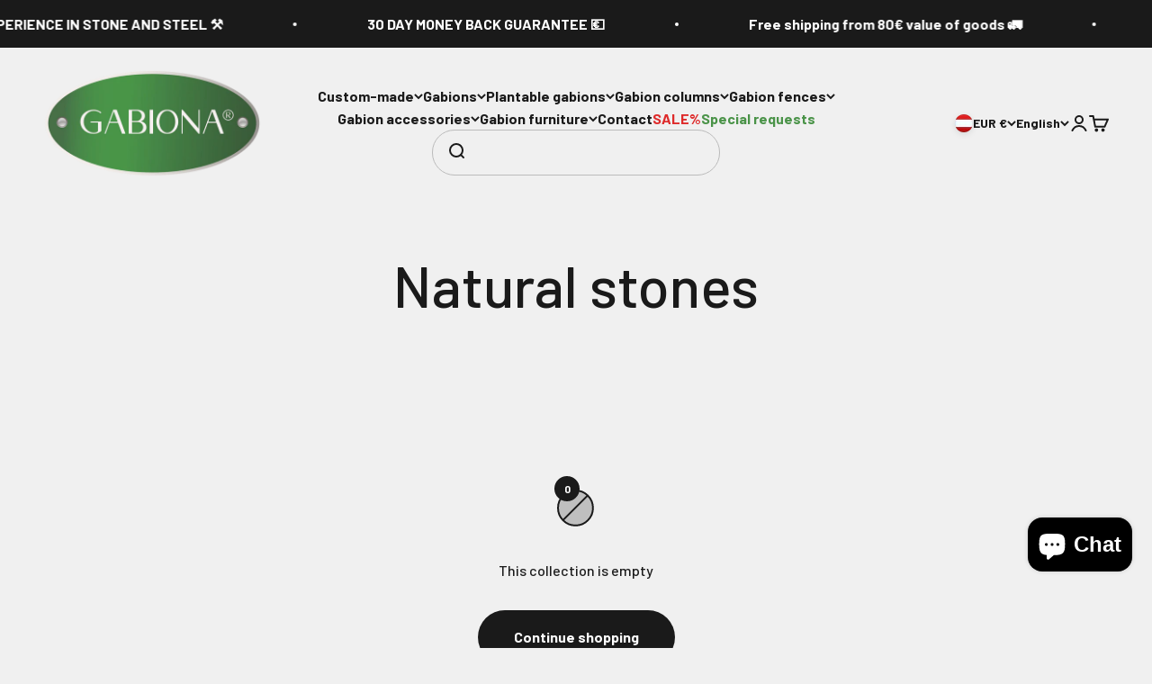

--- FILE ---
content_type: text/html; charset=utf-8
request_url: https://gabiona.at/en/collections/natursteine
body_size: 45889
content:
<!doctype html>

<html lang="en" dir="ltr">
  <head>
    <!-- Google Tag Manager -->
    <script async crossorigin fetchpriority="high" src="/cdn/shopifycloud/importmap-polyfill/es-modules-shim.2.4.0.js"></script>
<script>
      (function (w, d, s, l, i) {
        w[l] = w[l] || [];
        w[l].push({ 'gtm.start': new Date().getTime(), event: 'gtm.js' });
        var f = d.getElementsByTagName(s)[0],
          j = d.createElement(s),
          dl = l != 'dataLayer' ? '&l=' + l : '';
        j.async = true;
        j.src = 'https://www.googletagmanager.com/gtm.js?id=' + i + dl;
        f.parentNode.insertBefore(j, f);
      })(window, document, 'script', 'dataLayer', 'GTM-KH449DL');
    </script>
    <!-- End Google Tag Manager -->

    <meta charset="utf-8">
    <meta
      name="viewport"
      content="width=device-width, initial-scale=1.0, height=device-height, minimum-scale=1.0, maximum-scale=1.0"
    >
    <meta name="theme-color" content="#f0f0f0">

    <title>
      Natural stones
    </title><link rel="canonical" href="https://gabiona.at/en/collections/natursteine"><link rel="shortcut icon" href="//gabiona.at/cdn/shop/files/Gabiona_Favicon.png?v=1712926059&width=96">
      <link rel="apple-touch-icon" href="//gabiona.at/cdn/shop/files/Gabiona_Favicon.png?v=1712926059&width=180"><link rel="preconnect" href="https://cdn.shopify.com">
    <link rel="preconnect" href="https://fonts.shopifycdn.com" crossorigin>
    <link rel="dns-prefetch" href="https://productreviews.shopifycdn.com"><link rel="preload" href="//gabiona.at/cdn/fonts/barlow/barlow_n7.691d1d11f150e857dcbc1c10ef03d825bc378d81.woff2" as="font" type="font/woff2" crossorigin><link rel="preload" href="//gabiona.at/cdn/fonts/barlow/barlow_n5.a193a1990790eba0cc5cca569d23799830e90f07.woff2" as="font" type="font/woff2" crossorigin><meta property="og:type" content="website">
  <meta property="og:title" content="Natural stones"><meta property="og:image" content="http://gabiona.at/cdn/shop/files/Gabiona_Logo_transparent.png?v=1724071943&width=2048">
  <meta property="og:image:secure_url" content="https://gabiona.at/cdn/shop/files/Gabiona_Logo_transparent.png?v=1724071943&width=2048">
  <meta property="og:image:width" content="638">
  <meta property="og:image:height" content="391"><meta property="og:url" content="https://gabiona.at/en/collections/natursteine">
<meta property="og:site_name" content="GABIONA"><meta name="twitter:card" content="summary"><meta name="twitter:title" content="Natural stones">
  <meta name="twitter:description" content=""><meta name="twitter:image" content="https://gabiona.at/cdn/shop/files/Gabiona_Logo_transparent.png?crop=center&height=1200&v=1724071943&width=1200">
  <meta name="twitter:image:alt" content=""><script type="application/ld+json">
  {
    "@context": "https://schema.org",
    "@type": "BreadcrumbList",
    "itemListElement": [{
        "@type": "ListItem",
        "position": 1,
        "name": "Home",
        "item": "https://gabiona.de"
      },{
            "@type": "ListItem",
            "position": 2,
            "name": "Natural stones",
            "item": "https://gabiona.de/en/collections/natursteine"
          }]
  }
</script><style>/* Typography (heading) */
  @font-face {
  font-family: Barlow;
  font-weight: 700;
  font-style: normal;
  font-display: fallback;
  src: url("//gabiona.at/cdn/fonts/barlow/barlow_n7.691d1d11f150e857dcbc1c10ef03d825bc378d81.woff2") format("woff2"),
       url("//gabiona.at/cdn/fonts/barlow/barlow_n7.4fdbb1cb7da0e2c2f88492243ffa2b4f91924840.woff") format("woff");
}

@font-face {
  font-family: Barlow;
  font-weight: 700;
  font-style: italic;
  font-display: fallback;
  src: url("//gabiona.at/cdn/fonts/barlow/barlow_i7.50e19d6cc2ba5146fa437a5a7443c76d5d730103.woff2") format("woff2"),
       url("//gabiona.at/cdn/fonts/barlow/barlow_i7.47e9f98f1b094d912e6fd631cc3fe93d9f40964f.woff") format("woff");
}

/* Typography (body) */
  @font-face {
  font-family: Barlow;
  font-weight: 500;
  font-style: normal;
  font-display: fallback;
  src: url("//gabiona.at/cdn/fonts/barlow/barlow_n5.a193a1990790eba0cc5cca569d23799830e90f07.woff2") format("woff2"),
       url("//gabiona.at/cdn/fonts/barlow/barlow_n5.ae31c82169b1dc0715609b8cc6a610b917808358.woff") format("woff");
}

@font-face {
  font-family: Barlow;
  font-weight: 500;
  font-style: italic;
  font-display: fallback;
  src: url("//gabiona.at/cdn/fonts/barlow/barlow_i5.714d58286997b65cd479af615cfa9bb0a117a573.woff2") format("woff2"),
       url("//gabiona.at/cdn/fonts/barlow/barlow_i5.0120f77e6447d3b5df4bbec8ad8c2d029d87fb21.woff") format("woff");
}

@font-face {
  font-family: Barlow;
  font-weight: 700;
  font-style: normal;
  font-display: fallback;
  src: url("//gabiona.at/cdn/fonts/barlow/barlow_n7.691d1d11f150e857dcbc1c10ef03d825bc378d81.woff2") format("woff2"),
       url("//gabiona.at/cdn/fonts/barlow/barlow_n7.4fdbb1cb7da0e2c2f88492243ffa2b4f91924840.woff") format("woff");
}

@font-face {
  font-family: Barlow;
  font-weight: 700;
  font-style: italic;
  font-display: fallback;
  src: url("//gabiona.at/cdn/fonts/barlow/barlow_i7.50e19d6cc2ba5146fa437a5a7443c76d5d730103.woff2") format("woff2"),
       url("//gabiona.at/cdn/fonts/barlow/barlow_i7.47e9f98f1b094d912e6fd631cc3fe93d9f40964f.woff") format("woff");
}

:root {
    /**
     * ---------------------------------------------------------------------
     * SPACING VARIABLES
     *
     * We are using a spacing inspired from frameworks like Tailwind CSS.
     * ---------------------------------------------------------------------
     */
    --spacing-0-5: 0.125rem; /* 2px */
    --spacing-1: 0.25rem; /* 4px */
    --spacing-1-5: 0.375rem; /* 6px */
    --spacing-2: 0.5rem; /* 8px */
    --spacing-2-5: 0.625rem; /* 10px */
    --spacing-3: 0.75rem; /* 12px */
    --spacing-3-5: 0.875rem; /* 14px */
    --spacing-4: 1rem; /* 16px */
    --spacing-4-5: 1.125rem; /* 18px */
    --spacing-5: 1.25rem; /* 20px */
    --spacing-5-5: 1.375rem; /* 22px */
    --spacing-6: 1.5rem; /* 24px */
    --spacing-6-5: 1.625rem; /* 26px */
    --spacing-7: 1.75rem; /* 28px */
    --spacing-7-5: 1.875rem; /* 30px */
    --spacing-8: 2rem; /* 32px */
    --spacing-8-5: 2.125rem; /* 34px */
    --spacing-9: 2.25rem; /* 36px */
    --spacing-9-5: 2.375rem; /* 38px */
    --spacing-10: 2.5rem; /* 40px */
    --spacing-11: 2.75rem; /* 44px */
    --spacing-12: 3rem; /* 48px */
    --spacing-14: 3.5rem; /* 56px */
    --spacing-16: 4rem; /* 64px */
    --spacing-18: 4.5rem; /* 72px */
    --spacing-20: 5rem; /* 80px */
    --spacing-24: 6rem; /* 96px */
    --spacing-28: 7rem; /* 112px */
    --spacing-32: 8rem; /* 128px */
    --spacing-36: 9rem; /* 144px */
    --spacing-40: 10rem; /* 160px */
    --spacing-44: 11rem; /* 176px */
    --spacing-48: 12rem; /* 192px */
    --spacing-52: 13rem; /* 208px */
    --spacing-56: 14rem; /* 224px */
    --spacing-60: 15rem; /* 240px */
    --spacing-64: 16rem; /* 256px */
    --spacing-72: 18rem; /* 288px */
    --spacing-80: 20rem; /* 320px */
    --spacing-96: 24rem; /* 384px */

    /* Container */
    --container-max-width: 1600px;
    --container-narrow-max-width: 1350px;
    --container-gutter: var(--spacing-5);
    --section-outer-spacing-block: var(--spacing-12);
    --section-inner-max-spacing-block: var(--spacing-10);
    --section-inner-spacing-inline: var(--container-gutter);
    --section-stack-spacing-block: var(--spacing-8);

    /* Grid gutter */
    --grid-gutter: var(--spacing-5);

    /* Product list settings */
    --product-list-row-gap: var(--spacing-8);
    --product-list-column-gap: var(--grid-gutter);

    /* Form settings */
    --input-gap: var(--spacing-2);
    --input-height: 2.625rem;
    --input-padding-inline: var(--spacing-4);

    /* Other sizes */
    --sticky-area-height: calc(var(--sticky-announcement-bar-enabled, 0) * var(--announcement-bar-height, 0px) + var(--sticky-header-enabled, 0) * var(--header-height, 0px));

    /* RTL support */
    --transform-logical-flip: 1;
    --transform-origin-start: left;
    --transform-origin-end: right;

    /**
     * ---------------------------------------------------------------------
     * TYPOGRAPHY
     * ---------------------------------------------------------------------
     */

    /* Font properties */
    --heading-font-family: Barlow, sans-serif;
    --heading-font-weight: 700;
    --heading-font-style: normal;
    --heading-text-transform: normal;
    --heading-letter-spacing: -0.02em;
    --text-font-family: Barlow, sans-serif;
    --text-font-weight: 500;
    --text-font-style: normal;
    --text-letter-spacing: 0.0em;

    /* Font sizes */
    --text-h0: 3rem;
    --text-h1: 2.5rem;
    --text-h2: 2rem;
    --text-h3: 1.5rem;
    --text-h4: 1.375rem;
    --text-h5: 1.125rem;
    --text-h6: 1rem;
    --text-xs: 0.6875rem;
    --text-sm: 0.75rem;
    --text-base: 0.875rem;
    --text-lg: 1.125rem;

    /**
     * ---------------------------------------------------------------------
     * COLORS
     * ---------------------------------------------------------------------
     */

    /* Color settings */--accent: 26 26 26;
    --text-primary: 26 26 26;
    --background-primary: 240 240 240;
    --dialog-background: 255 255 255;
    --border-color: var(--text-color, var(--text-primary)) / 0.12;

    /* Button colors */
    --button-background-primary: 26 26 26;
    --button-text-primary: 255 255 255;
    --button-background-secondary: 74 147 72;
    --button-text-secondary: 26 26 26;

    /* Status colors */
    --success-background: 236 247 227;
    --success-text: 96 190 24;
    --warning-background: 255 246 233;
    --warning-text: 255 183 74;
    --error-background: 254 231 231;
    --error-text: 248 58 58;

    /* Product colors */
    --on-sale-text: 248 58 58;
    --on-sale-badge-background: 248 58 58;
    --on-sale-badge-text: 255 255 255;
    --sold-out-badge-background: 0 0 0;
    --sold-out-badge-text: 255 255 255;
    --primary-badge-background: 128 60 238;
    --primary-badge-text: 255 255 255;
    --star-color: 255 183 74;
    --product-card-background: 255 255 255;
    --product-card-text: 26 26 26;

    /* Header colors */
    --header-background: 240 240 240;
    --header-text: 26 26 26;

    /* Footer colors */
    --footer-background: 255 255 255;
    --footer-text: 26 26 26;

    /* Rounded variables (used for border radius) */
    --rounded-xs: 0.25rem;
    --rounded-sm: 0.375rem;
    --rounded: 0.75rem;
    --rounded-lg: 1.5rem;
    --rounded-full: 9999px;

    --rounded-button: 3.75rem;
    --rounded-input: 0.5rem;

    /* Box shadow */
    --shadow-sm: 0 2px 8px rgb(var(--text-primary) / 0.1);
    --shadow: 0 5px 15px rgb(var(--text-primary) / 0.1);
    --shadow-md: 0 5px 30px rgb(var(--text-primary) / 0.1);
    --shadow-block: 0px 18px 50px rgb(var(--text-primary) / 0.1);

    /**
     * ---------------------------------------------------------------------
     * OTHER
     * ---------------------------------------------------------------------
     */

    --stagger-products-reveal-opacity: 0;
    --cursor-close-svg-url: url(//gabiona.at/cdn/shop/t/16/assets/cursor-close.svg?v=147174565022153725511733829272);
    --cursor-zoom-in-svg-url: url(//gabiona.at/cdn/shop/t/16/assets/cursor-zoom-in.svg?v=154953035094101115921733829272);
    --cursor-zoom-out-svg-url: url(//gabiona.at/cdn/shop/t/16/assets/cursor-zoom-out.svg?v=16155520337305705181733829272);
    --checkmark-svg-url: url(//gabiona.at/cdn/shop/t/16/assets/checkmark.svg?v=77552481021870063511733829272);
  }

  [dir="rtl"]:root {
    /* RTL support */
    --transform-logical-flip: -1;
    --transform-origin-start: right;
    --transform-origin-end: left;
  }

  @media screen and (min-width: 700px) {
    :root {
      /* Typography (font size) */
      --text-h0: 4rem;
      --text-h1: 3rem;
      --text-h2: 2.5rem;
      --text-h3: 2rem;
      --text-h4: 1.625rem;
      --text-h5: 1.25rem;
      --text-h6: 1.125rem;

      --text-xs: 0.75rem;
      --text-sm: 0.875rem;
      --text-base: 1.0rem;
      --text-lg: 1.25rem;

      /* Spacing */
      --container-gutter: 2rem;
      --section-outer-spacing-block: var(--spacing-16);
      --section-inner-max-spacing-block: var(--spacing-12);
      --section-inner-spacing-inline: var(--spacing-12);
      --section-stack-spacing-block: var(--spacing-12);

      /* Grid gutter */
      --grid-gutter: var(--spacing-6);

      /* Product list settings */
      --product-list-row-gap: var(--spacing-12);

      /* Form settings */
      --input-gap: 1rem;
      --input-height: 3.125rem;
      --input-padding-inline: var(--spacing-5);
    }
  }

  @media screen and (min-width: 1000px) {
    :root {
      /* Spacing settings */
      --container-gutter: var(--spacing-12);
      --section-outer-spacing-block: var(--spacing-18);
      --section-inner-max-spacing-block: var(--spacing-16);
      --section-inner-spacing-inline: var(--spacing-16);
      --section-stack-spacing-block: var(--spacing-12);
    }
  }

  @media screen and (min-width: 1150px) {
    :root {
      /* Spacing settings */
      --container-gutter: var(--spacing-12);
      --section-outer-spacing-block: var(--spacing-20);
      --section-inner-max-spacing-block: var(--spacing-16);
      --section-inner-spacing-inline: var(--spacing-16);
      --section-stack-spacing-block: var(--spacing-12);
    }
  }

  @media screen and (min-width: 1400px) {
    :root {
      /* Typography (font size) */
      --text-h0: 5rem;
      --text-h1: 3.75rem;
      --text-h2: 3rem;
      --text-h3: 2.25rem;
      --text-h4: 2rem;
      --text-h5: 1.5rem;
      --text-h6: 1.25rem;

      --section-outer-spacing-block: var(--spacing-24);
      --section-inner-max-spacing-block: var(--spacing-18);
      --section-inner-spacing-inline: var(--spacing-18);
    }
  }

  @media screen and (min-width: 1600px) {
    :root {
      --section-outer-spacing-block: var(--spacing-24);
      --section-inner-max-spacing-block: var(--spacing-20);
      --section-inner-spacing-inline: var(--spacing-20);
    }
  }

  /**
   * ---------------------------------------------------------------------
   * LIQUID DEPENDANT CSS
   *
   * Our main CSS is Liquid free, but some very specific features depend on
   * theme settings, so we have them here
   * ---------------------------------------------------------------------
   */@media screen and (pointer: fine) {
        .button:not([disabled]):hover, .btn:not([disabled]):hover, .shopify-payment-button__button--unbranded:not([disabled]):hover {
          --button-background-opacity: 0.85;
        }

        .button--subdued:not([disabled]):hover {
          --button-background: var(--text-color) / .05 !important;
        }
      }</style><script>
  // This allows to expose several variables to the global scope, to be used in scripts
  window.themeVariables = {
    settings: {
      showPageTransition: null,
      staggerProductsApparition: true,
      reduceDrawerAnimation: false,
      reduceMenuAnimation: false,
      headingApparition: "split_fade",
      pageType: "collection",
      moneyFormat: "€{{amount_with_comma_separator}}",
      moneyWithCurrencyFormat: "€{{amount_with_comma_separator}} EUR",
      currencyCodeEnabled: false,
      cartType: "drawer",
      showDiscount: true,
      discountMode: "saving",
      pageBackground: "#f0f0f0",
      textColor: "#1a1a1a"
    },

    strings: {
      accessibilityClose: "Close",
      accessibilityNext: "Next",
      accessibilityPrevious: "Previous",
      closeGallery: "Close gallery",
      zoomGallery: "Zoom",
      errorGallery: "Image cannot be loaded",
      searchNoResults: "No results could be found.",
      addOrderNote: "Add order note",
      editOrderNote: "Edit order note",
      shippingEstimatorNoResults: "Sorry, we do not ship to your address.",
      shippingEstimatorOneResult: "There is one shipping rate for your address:",
      shippingEstimatorMultipleResults: "There are several shipping rates for your address:",
      shippingEstimatorError: "One or more error occurred while retrieving shipping rates:"
    },

    breakpoints: {
      'sm': 'screen and (min-width: 700px)',
      'md': 'screen and (min-width: 1000px)',
      'lg': 'screen and (min-width: 1150px)',
      'xl': 'screen and (min-width: 1400px)',

      'sm-max': 'screen and (max-width: 699px)',
      'md-max': 'screen and (max-width: 999px)',
      'lg-max': 'screen and (max-width: 1149px)',
      'xl-max': 'screen and (max-width: 1399px)'
    }
  };

  // For detecting native share
  document.documentElement.classList.add(`native-share--${navigator.share ? 'enabled' : 'disabled'}`);</script><script>
      if (!(HTMLScriptElement.supports && HTMLScriptElement.supports('importmap'))) {
        const importMapPolyfill = document.createElement('script');
        importMapPolyfill.async = true;
        importMapPolyfill.src = "//gabiona.at/cdn/shop/t/16/assets/es-module-shims.min.js?v=98603786603752121101733829246";

        document.head.appendChild(importMapPolyfill);
      }
    </script>

    <script type="importmap">{
        "imports": {
          "vendor": "//gabiona.at/cdn/shop/t/16/assets/vendor.min.js?v=37127808935879722241733829246",
          "theme": "//gabiona.at/cdn/shop/t/16/assets/theme.js?v=52388010713111981741733829246",
          "photoswipe": "//gabiona.at/cdn/shop/t/16/assets/photoswipe.min.js?v=13374349288281597431733829246"
        }
      }
    </script>

    <script type="module" src="//gabiona.at/cdn/shop/t/16/assets/vendor.min.js?v=37127808935879722241733829246"></script>
    <script type="module" src="//gabiona.at/cdn/shop/t/16/assets/theme.js?v=52388010713111981741733829246"></script>

    <script>window.performance && window.performance.mark && window.performance.mark('shopify.content_for_header.start');</script><meta name="google-site-verification" content="yi-Z1_SoR7iBWvBwZzBf5IwOIRaFpDJRnctTEfi40jw">
<meta id="shopify-digital-wallet" name="shopify-digital-wallet" content="/73826468108/digital_wallets/dialog">
<meta name="shopify-checkout-api-token" content="b927686e81c8446c3aa29c525b3be226">
<meta id="in-context-paypal-metadata" data-shop-id="73826468108" data-venmo-supported="false" data-environment="production" data-locale="en_US" data-paypal-v4="true" data-currency="EUR">
<link rel="alternate" type="application/atom+xml" title="Feed" href="/en/collections/natursteine.atom" />
<link rel="alternate" hreflang="x-default" href="https://gabiona.de/collections/natursteine">
<link rel="alternate" hreflang="de-AT" href="https://gabiona.at/collections/natursteine">
<link rel="alternate" hreflang="fr-AT" href="https://gabiona.at/fr/collections/pierres-naturelles">
<link rel="alternate" hreflang="nl-AT" href="https://gabiona.at/nl/collections/natursteine">
<link rel="alternate" hreflang="da-AT" href="https://gabiona.at/da/collections/natursteine">
<link rel="alternate" hreflang="sv-AT" href="https://gabiona.at/sv/collections/natursteine">
<link rel="alternate" hreflang="en-AT" href="https://gabiona.at/en/collections/natursteine">
<link rel="alternate" hreflang="it-AT" href="https://gabiona.at/it/collections/natursteine">
<link rel="alternate" hreflang="es-AT" href="https://gabiona.at/es/collections/natursteine">
<link rel="alternate" hreflang="pt-AT" href="https://gabiona.at/pt-pt/collections/natursteine">
<link rel="alternate" hreflang="de-CH" href="https://gabiona.ch/collections/natursteine">
<link rel="alternate" hreflang="fr-CH" href="https://gabiona.ch/fr/collections/pierres-naturelles">
<link rel="alternate" hreflang="nl-CH" href="https://gabiona.ch/nl/collections/natursteine">
<link rel="alternate" hreflang="da-CH" href="https://gabiona.ch/da/collections/natursteine">
<link rel="alternate" hreflang="sv-CH" href="https://gabiona.ch/sv/collections/natursteine">
<link rel="alternate" hreflang="en-CH" href="https://gabiona.ch/en/collections/natursteine">
<link rel="alternate" hreflang="it-CH" href="https://gabiona.ch/it/collections/natursteine">
<link rel="alternate" hreflang="es-CH" href="https://gabiona.ch/es/collections/natursteine">
<link rel="alternate" hreflang="de-DE" href="https://gabiona.de/collections/natursteine">
<link rel="alternate" hreflang="fr-DE" href="https://gabiona.de/fr/collections/pierres-naturelles">
<link rel="alternate" hreflang="nl-DE" href="https://gabiona.de/nl/collections/natursteine">
<link rel="alternate" hreflang="da-DE" href="https://gabiona.de/da/collections/natursteine">
<link rel="alternate" hreflang="sv-DE" href="https://gabiona.de/sv/collections/natursteine">
<link rel="alternate" hreflang="en-DE" href="https://gabiona.de/en/collections/natursteine">
<link rel="alternate" hreflang="it-DE" href="https://gabiona.de/it/collections/natursteine">
<link rel="alternate" hreflang="es-DE" href="https://gabiona.de/es/collections/natursteine">
<link rel="alternate" hreflang="da-DK" href="https://gabiona.dk/collections/natursteine">
<link rel="alternate" hreflang="en-DK" href="https://gabiona.dk/en/collections/natursteine">
<link rel="alternate" hreflang="it-DK" href="https://gabiona.dk/it/collections/natursteine">
<link rel="alternate" hreflang="es-DK" href="https://gabiona.dk/es/collections/natursteine">
<link rel="alternate" hreflang="de-DK" href="https://gabiona.dk/de/collections/natursteine">
<link rel="alternate" hreflang="sv-DK" href="https://gabiona.dk/sv/collections/natursteine">
<link rel="alternate" hreflang="pt-DK" href="https://gabiona.dk/pt-pt/collections/natursteine">
<link rel="alternate" hreflang="nl-DK" href="https://gabiona.dk/nl/collections/natursteine">
<link rel="alternate" hreflang="fr-DK" href="https://gabiona.dk/fr/collections/pierres-naturelles">
<link rel="alternate" hreflang="es-ES" href="https://gabiona.es/collections/natursteine">
<link rel="alternate" hreflang="fr-ES" href="https://gabiona.es/fr/collections/pierres-naturelles">
<link rel="alternate" hreflang="nl-ES" href="https://gabiona.es/nl/collections/natursteine">
<link rel="alternate" hreflang="da-ES" href="https://gabiona.es/da/collections/natursteine">
<link rel="alternate" hreflang="sv-ES" href="https://gabiona.es/sv/collections/natursteine">
<link rel="alternate" hreflang="en-ES" href="https://gabiona.es/en/collections/natursteine">
<link rel="alternate" hreflang="it-ES" href="https://gabiona.es/it/collections/natursteine">
<link rel="alternate" hreflang="de-ES" href="https://gabiona.es/de/collections/natursteine">
<link rel="alternate" hreflang="pt-ES" href="https://gabiona.es/pt-pt/collections/natursteine">
<link rel="alternate" hreflang="fr-FR" href="https://gabiona.fr/collections/pierres-naturelles">
<link rel="alternate" hreflang="nl-FR" href="https://gabiona.fr/nl/collections/natursteine">
<link rel="alternate" hreflang="da-FR" href="https://gabiona.fr/da/collections/natursteine">
<link rel="alternate" hreflang="sv-FR" href="https://gabiona.fr/sv/collections/natursteine">
<link rel="alternate" hreflang="en-FR" href="https://gabiona.fr/en/collections/natursteine">
<link rel="alternate" hreflang="it-FR" href="https://gabiona.fr/it/collections/natursteine">
<link rel="alternate" hreflang="es-FR" href="https://gabiona.fr/es/collections/natursteine">
<link rel="alternate" hreflang="de-FR" href="https://gabiona.fr/de/collections/natursteine">
<link rel="alternate" hreflang="pt-FR" href="https://gabiona.fr/pt-pt/collections/natursteine">
<link rel="alternate" hreflang="en-IE" href="https://gabiona.ie/collections/natursteine">
<link rel="alternate" hreflang="fr-IE" href="https://gabiona.ie/fr/collections/pierres-naturelles">
<link rel="alternate" hreflang="nl-IE" href="https://gabiona.ie/nl/collections/natursteine">
<link rel="alternate" hreflang="da-IE" href="https://gabiona.ie/da/collections/natursteine">
<link rel="alternate" hreflang="sv-IE" href="https://gabiona.ie/sv/collections/natursteine">
<link rel="alternate" hreflang="it-IE" href="https://gabiona.ie/it/collections/natursteine">
<link rel="alternate" hreflang="es-IE" href="https://gabiona.ie/es/collections/natursteine">
<link rel="alternate" hreflang="de-IE" href="https://gabiona.ie/de/collections/natursteine">
<link rel="alternate" hreflang="pt-IE" href="https://gabiona.ie/pt-pt/collections/natursteine">
<link rel="alternate" hreflang="it-IT" href="https://gabiona.it/collections/natursteine">
<link rel="alternate" hreflang="fr-IT" href="https://gabiona.it/fr/collections/pierres-naturelles">
<link rel="alternate" hreflang="nl-IT" href="https://gabiona.it/nl/collections/natursteine">
<link rel="alternate" hreflang="da-IT" href="https://gabiona.it/da/collections/natursteine">
<link rel="alternate" hreflang="sv-IT" href="https://gabiona.it/sv/collections/natursteine">
<link rel="alternate" hreflang="en-IT" href="https://gabiona.it/en/collections/natursteine">
<link rel="alternate" hreflang="es-IT" href="https://gabiona.it/es/collections/natursteine">
<link rel="alternate" hreflang="de-IT" href="https://gabiona.it/de/collections/natursteine">
<link rel="alternate" hreflang="pt-IT" href="https://gabiona.it/pt-pt/collections/natursteine">
<link rel="alternate" hreflang="nl-NL" href="https://gabiona.nl/collections/natursteine">
<link rel="alternate" hreflang="fr-NL" href="https://gabiona.nl/fr/collections/pierres-naturelles">
<link rel="alternate" hreflang="da-NL" href="https://gabiona.nl/da/collections/natursteine">
<link rel="alternate" hreflang="sv-NL" href="https://gabiona.nl/sv/collections/natursteine">
<link rel="alternate" hreflang="en-NL" href="https://gabiona.nl/en/collections/natursteine">
<link rel="alternate" hreflang="de-NL" href="https://gabiona.nl/de/collections/natursteine">
<link rel="alternate" hreflang="it-NL" href="https://gabiona.nl/it/collections/natursteine">
<link rel="alternate" hreflang="es-NL" href="https://gabiona.nl/es/collections/natursteine">
<link rel="alternate" hreflang="pt-NL" href="https://gabiona.nl/pt-pt/collections/natursteine">
<link rel="alternate" hreflang="pt-PT" href="https://gabiona.pt/collections/natursteine">
<link rel="alternate" hreflang="fr-PT" href="https://gabiona.pt/fr/collections/pierres-naturelles">
<link rel="alternate" hreflang="nl-PT" href="https://gabiona.pt/nl/collections/natursteine">
<link rel="alternate" hreflang="da-PT" href="https://gabiona.pt/da/collections/natursteine">
<link rel="alternate" hreflang="sv-PT" href="https://gabiona.pt/sv/collections/natursteine">
<link rel="alternate" hreflang="en-PT" href="https://gabiona.pt/en/collections/natursteine">
<link rel="alternate" hreflang="it-PT" href="https://gabiona.pt/it/collections/natursteine">
<link rel="alternate" hreflang="es-PT" href="https://gabiona.pt/es/collections/natursteine">
<link rel="alternate" hreflang="de-PT" href="https://gabiona.pt/de/collections/natursteine">
<link rel="alternate" hreflang="sv-SE" href="https://gabiona.se/collections/natursteine">
<link rel="alternate" hreflang="fr-SE" href="https://gabiona.se/fr/collections/pierres-naturelles">
<link rel="alternate" hreflang="nl-SE" href="https://gabiona.se/nl/collections/natursteine">
<link rel="alternate" hreflang="da-SE" href="https://gabiona.se/da/collections/natursteine">
<link rel="alternate" hreflang="en-SE" href="https://gabiona.se/en/collections/natursteine">
<link rel="alternate" hreflang="de-SE" href="https://gabiona.se/de/collections/natursteine">
<link rel="alternate" hreflang="it-SE" href="https://gabiona.se/it/collections/natursteine">
<link rel="alternate" hreflang="es-SE" href="https://gabiona.se/es/collections/natursteine">
<link rel="alternate" hreflang="pt-SE" href="https://gabiona.se/pt-pt/collections/natursteine">
<link rel="alternate" hreflang="nl-BE" href="https://gabions24.com/collections/natursteine">
<link rel="alternate" hreflang="fr-BE" href="https://gabions24.com/fr/collections/pierres-naturelles">
<link rel="alternate" hreflang="da-BE" href="https://gabions24.com/da/collections/natursteine">
<link rel="alternate" hreflang="sv-BE" href="https://gabions24.com/sv/collections/natursteine">
<link rel="alternate" hreflang="en-BE" href="https://gabions24.com/en/collections/natursteine">
<link rel="alternate" hreflang="it-BE" href="https://gabions24.com/it/collections/natursteine">
<link rel="alternate" hreflang="es-BE" href="https://gabions24.com/es/collections/natursteine">
<link rel="alternate" hreflang="de-BE" href="https://gabions24.com/de/collections/natursteine">
<link rel="alternate" hreflang="pt-BE" href="https://gabions24.com/pt-pt/collections/natursteine">
<link rel="alternate" type="application/json+oembed" href="https://gabiona.at/en/collections/natursteine.oembed">
<script async="async" src="/checkouts/internal/preloads.js?locale=en-AT"></script>
<link rel="preconnect" href="https://shop.app" crossorigin="anonymous">
<script async="async" src="https://shop.app/checkouts/internal/preloads.js?locale=en-AT&shop_id=73826468108" crossorigin="anonymous"></script>
<script id="apple-pay-shop-capabilities" type="application/json">{"shopId":73826468108,"countryCode":"DE","currencyCode":"EUR","merchantCapabilities":["supports3DS"],"merchantId":"gid:\/\/shopify\/Shop\/73826468108","merchantName":"GABIONA","requiredBillingContactFields":["postalAddress","email","phone"],"requiredShippingContactFields":["postalAddress","email","phone"],"shippingType":"shipping","supportedNetworks":["visa","maestro","masterCard","amex"],"total":{"type":"pending","label":"GABIONA","amount":"1.00"},"shopifyPaymentsEnabled":true,"supportsSubscriptions":true}</script>
<script id="shopify-features" type="application/json">{"accessToken":"b927686e81c8446c3aa29c525b3be226","betas":["rich-media-storefront-analytics"],"domain":"gabiona.at","predictiveSearch":true,"shopId":73826468108,"locale":"en"}</script>
<script>var Shopify = Shopify || {};
Shopify.shop = "09296c-ca.myshopify.com";
Shopify.locale = "en";
Shopify.currency = {"active":"EUR","rate":"1.0"};
Shopify.country = "AT";
Shopify.theme = {"name":"Gabiona 2.5","id":173277970700,"schema_name":"Impact","schema_version":"6.5.0","theme_store_id":1190,"role":"main"};
Shopify.theme.handle = "null";
Shopify.theme.style = {"id":null,"handle":null};
Shopify.cdnHost = "gabiona.at/cdn";
Shopify.routes = Shopify.routes || {};
Shopify.routes.root = "/en/";</script>
<script type="module">!function(o){(o.Shopify=o.Shopify||{}).modules=!0}(window);</script>
<script>!function(o){function n(){var o=[];function n(){o.push(Array.prototype.slice.apply(arguments))}return n.q=o,n}var t=o.Shopify=o.Shopify||{};t.loadFeatures=n(),t.autoloadFeatures=n()}(window);</script>
<script>
  window.ShopifyPay = window.ShopifyPay || {};
  window.ShopifyPay.apiHost = "shop.app\/pay";
  window.ShopifyPay.redirectState = null;
</script>
<script id="shop-js-analytics" type="application/json">{"pageType":"collection"}</script>
<script defer="defer" async type="module" src="//gabiona.at/cdn/shopifycloud/shop-js/modules/v2/client.init-shop-cart-sync_CGREiBkR.en.esm.js"></script>
<script defer="defer" async type="module" src="//gabiona.at/cdn/shopifycloud/shop-js/modules/v2/chunk.common_Bt2Up4BP.esm.js"></script>
<script type="module">
  await import("//gabiona.at/cdn/shopifycloud/shop-js/modules/v2/client.init-shop-cart-sync_CGREiBkR.en.esm.js");
await import("//gabiona.at/cdn/shopifycloud/shop-js/modules/v2/chunk.common_Bt2Up4BP.esm.js");

  window.Shopify.SignInWithShop?.initShopCartSync?.({"fedCMEnabled":true,"windoidEnabled":true});

</script>
<script>
  window.Shopify = window.Shopify || {};
  if (!window.Shopify.featureAssets) window.Shopify.featureAssets = {};
  window.Shopify.featureAssets['shop-js'] = {"shop-cart-sync":["modules/v2/client.shop-cart-sync_CQNAmp__.en.esm.js","modules/v2/chunk.common_Bt2Up4BP.esm.js"],"init-windoid":["modules/v2/client.init-windoid_BMafEeJe.en.esm.js","modules/v2/chunk.common_Bt2Up4BP.esm.js"],"shop-cash-offers":["modules/v2/client.shop-cash-offers_3d66YIS3.en.esm.js","modules/v2/chunk.common_Bt2Up4BP.esm.js","modules/v2/chunk.modal_Dk0o9ppo.esm.js"],"init-fed-cm":["modules/v2/client.init-fed-cm_B-WG4sqw.en.esm.js","modules/v2/chunk.common_Bt2Up4BP.esm.js"],"shop-toast-manager":["modules/v2/client.shop-toast-manager_DhuhblEJ.en.esm.js","modules/v2/chunk.common_Bt2Up4BP.esm.js"],"shop-button":["modules/v2/client.shop-button_B5xLHL5j.en.esm.js","modules/v2/chunk.common_Bt2Up4BP.esm.js"],"avatar":["modules/v2/client.avatar_BTnouDA3.en.esm.js"],"init-shop-email-lookup-coordinator":["modules/v2/client.init-shop-email-lookup-coordinator_hqFayTDE.en.esm.js","modules/v2/chunk.common_Bt2Up4BP.esm.js"],"init-shop-cart-sync":["modules/v2/client.init-shop-cart-sync_CGREiBkR.en.esm.js","modules/v2/chunk.common_Bt2Up4BP.esm.js"],"shop-login-button":["modules/v2/client.shop-login-button_g5QkWrqe.en.esm.js","modules/v2/chunk.common_Bt2Up4BP.esm.js","modules/v2/chunk.modal_Dk0o9ppo.esm.js"],"pay-button":["modules/v2/client.pay-button_Cuf0bNvL.en.esm.js","modules/v2/chunk.common_Bt2Up4BP.esm.js"],"init-shop-for-new-customer-accounts":["modules/v2/client.init-shop-for-new-customer-accounts_Bxwhl6__.en.esm.js","modules/v2/client.shop-login-button_g5QkWrqe.en.esm.js","modules/v2/chunk.common_Bt2Up4BP.esm.js","modules/v2/chunk.modal_Dk0o9ppo.esm.js"],"init-customer-accounts-sign-up":["modules/v2/client.init-customer-accounts-sign-up_al3d1WE3.en.esm.js","modules/v2/client.shop-login-button_g5QkWrqe.en.esm.js","modules/v2/chunk.common_Bt2Up4BP.esm.js","modules/v2/chunk.modal_Dk0o9ppo.esm.js"],"shop-follow-button":["modules/v2/client.shop-follow-button_B9MutJJO.en.esm.js","modules/v2/chunk.common_Bt2Up4BP.esm.js","modules/v2/chunk.modal_Dk0o9ppo.esm.js"],"checkout-modal":["modules/v2/client.checkout-modal_OBPaeP-J.en.esm.js","modules/v2/chunk.common_Bt2Up4BP.esm.js","modules/v2/chunk.modal_Dk0o9ppo.esm.js"],"init-customer-accounts":["modules/v2/client.init-customer-accounts_Brxa5h1K.en.esm.js","modules/v2/client.shop-login-button_g5QkWrqe.en.esm.js","modules/v2/chunk.common_Bt2Up4BP.esm.js","modules/v2/chunk.modal_Dk0o9ppo.esm.js"],"lead-capture":["modules/v2/client.lead-capture_BBBv1Qpe.en.esm.js","modules/v2/chunk.common_Bt2Up4BP.esm.js","modules/v2/chunk.modal_Dk0o9ppo.esm.js"],"shop-login":["modules/v2/client.shop-login_DoNRI_y4.en.esm.js","modules/v2/chunk.common_Bt2Up4BP.esm.js","modules/v2/chunk.modal_Dk0o9ppo.esm.js"],"payment-terms":["modules/v2/client.payment-terms_BlOJedZ2.en.esm.js","modules/v2/chunk.common_Bt2Up4BP.esm.js","modules/v2/chunk.modal_Dk0o9ppo.esm.js"]};
</script>
<script>(function() {
  var isLoaded = false;
  function asyncLoad() {
    if (isLoaded) return;
    isLoaded = true;
    var urls = ["https:\/\/loox.io\/widget\/ADWV7bqJP8\/loox.1712918373615.js?shop=09296c-ca.myshopify.com","https:\/\/trust.conversionbear.com\/script?app=trust_badge\u0026shop=09296c-ca.myshopify.com","https:\/\/dr4qe3ddw9y32.cloudfront.net\/awin-shopify-integration-code.js?aid=113240\u0026v=shopifyApp_5.1.2\u0026ts=1740645869508\u0026shop=09296c-ca.myshopify.com","https:\/\/t.adcell.com\/js\/trad.js?v=999999\u0026shop=09296c-ca.myshopify.com","https:\/\/t.adcell.com\/js\/trad.js?v=999999\u0026shop=09296c-ca.myshopify.com","https:\/\/t.adcell.com\/js\/trad.js?v=999999\u0026shop=09296c-ca.myshopify.com","https:\/\/tseish-app.connect.trustedshops.com\/esc.js?apiBaseUrl=aHR0cHM6Ly90c2Vpc2gtYXBwLmNvbm5lY3QudHJ1c3RlZHNob3BzLmNvbQ==\u0026instanceId=MDkyOTZjLWNhLm15c2hvcGlmeS5jb20=\u0026shop=09296c-ca.myshopify.com"];
    for (var i = 0; i < urls.length; i++) {
      var s = document.createElement('script');
      s.type = 'text/javascript';
      s.async = true;
      s.src = urls[i];
      var x = document.getElementsByTagName('script')[0];
      x.parentNode.insertBefore(s, x);
    }
  };
  if(window.attachEvent) {
    window.attachEvent('onload', asyncLoad);
  } else {
    window.addEventListener('load', asyncLoad, false);
  }
})();</script>
<script id="__st">var __st={"a":73826468108,"offset":3600,"reqid":"a0dc0c6c-8a7d-451c-96f3-ca8f49b81fad-1762843745","pageurl":"gabiona.at\/en\/collections\/natursteine","u":"03fdd492f336","p":"collection","rtyp":"collection","rid":512756678924};</script>
<script>window.ShopifyPaypalV4VisibilityTracking = true;</script>
<script id="captcha-bootstrap">!function(){'use strict';const t='contact',e='account',n='new_comment',o=[[t,t],['blogs',n],['comments',n],[t,'customer']],c=[[e,'customer_login'],[e,'guest_login'],[e,'recover_customer_password'],[e,'create_customer']],r=t=>t.map((([t,e])=>`form[action*='/${t}']:not([data-nocaptcha='true']) input[name='form_type'][value='${e}']`)).join(','),a=t=>()=>t?[...document.querySelectorAll(t)].map((t=>t.form)):[];function s(){const t=[...o],e=r(t);return a(e)}const i='password',u='form_key',d=['recaptcha-v3-token','g-recaptcha-response','h-captcha-response',i],f=()=>{try{return window.sessionStorage}catch{return}},m='__shopify_v',_=t=>t.elements[u];function p(t,e,n=!1){try{const o=window.sessionStorage,c=JSON.parse(o.getItem(e)),{data:r}=function(t){const{data:e,action:n}=t;return t[m]||n?{data:e,action:n}:{data:t,action:n}}(c);for(const[e,n]of Object.entries(r))t.elements[e]&&(t.elements[e].value=n);n&&o.removeItem(e)}catch(o){console.error('form repopulation failed',{error:o})}}const l='form_type',E='cptcha';function T(t){t.dataset[E]=!0}const w=window,h=w.document,L='Shopify',v='ce_forms',y='captcha';let A=!1;((t,e)=>{const n=(g='f06e6c50-85a8-45c8-87d0-21a2b65856fe',I='https://cdn.shopify.com/shopifycloud/storefront-forms-hcaptcha/ce_storefront_forms_captcha_hcaptcha.v1.5.2.iife.js',D={infoText:'Protected by hCaptcha',privacyText:'Privacy',termsText:'Terms'},(t,e,n)=>{const o=w[L][v],c=o.bindForm;if(c)return c(t,g,e,D).then(n);var r;o.q.push([[t,g,e,D],n]),r=I,A||(h.body.append(Object.assign(h.createElement('script'),{id:'captcha-provider',async:!0,src:r})),A=!0)});var g,I,D;w[L]=w[L]||{},w[L][v]=w[L][v]||{},w[L][v].q=[],w[L][y]=w[L][y]||{},w[L][y].protect=function(t,e){n(t,void 0,e),T(t)},Object.freeze(w[L][y]),function(t,e,n,w,h,L){const[v,y,A,g]=function(t,e,n){const i=e?o:[],u=t?c:[],d=[...i,...u],f=r(d),m=r(i),_=r(d.filter((([t,e])=>n.includes(e))));return[a(f),a(m),a(_),s()]}(w,h,L),I=t=>{const e=t.target;return e instanceof HTMLFormElement?e:e&&e.form},D=t=>v().includes(t);t.addEventListener('submit',(t=>{const e=I(t);if(!e)return;const n=D(e)&&!e.dataset.hcaptchaBound&&!e.dataset.recaptchaBound,o=_(e),c=g().includes(e)&&(!o||!o.value);(n||c)&&t.preventDefault(),c&&!n&&(function(t){try{if(!f())return;!function(t){const e=f();if(!e)return;const n=_(t);if(!n)return;const o=n.value;o&&e.removeItem(o)}(t);const e=Array.from(Array(32),(()=>Math.random().toString(36)[2])).join('');!function(t,e){_(t)||t.append(Object.assign(document.createElement('input'),{type:'hidden',name:u})),t.elements[u].value=e}(t,e),function(t,e){const n=f();if(!n)return;const o=[...t.querySelectorAll(`input[type='${i}']`)].map((({name:t})=>t)),c=[...d,...o],r={};for(const[a,s]of new FormData(t).entries())c.includes(a)||(r[a]=s);n.setItem(e,JSON.stringify({[m]:1,action:t.action,data:r}))}(t,e)}catch(e){console.error('failed to persist form',e)}}(e),e.submit())}));const S=(t,e)=>{t&&!t.dataset[E]&&(n(t,e.some((e=>e===t))),T(t))};for(const o of['focusin','change'])t.addEventListener(o,(t=>{const e=I(t);D(e)&&S(e,y())}));const B=e.get('form_key'),M=e.get(l),P=B&&M;t.addEventListener('DOMContentLoaded',(()=>{const t=y();if(P)for(const e of t)e.elements[l].value===M&&p(e,B);[...new Set([...A(),...v().filter((t=>'true'===t.dataset.shopifyCaptcha))])].forEach((e=>S(e,t)))}))}(h,new URLSearchParams(w.location.search),n,t,e,['guest_login'])})(!0,!0)}();</script>
<script integrity="sha256-52AcMU7V7pcBOXWImdc/TAGTFKeNjmkeM1Pvks/DTgc=" data-source-attribution="shopify.loadfeatures" defer="defer" src="//gabiona.at/cdn/shopifycloud/storefront/assets/storefront/load_feature-81c60534.js" crossorigin="anonymous"></script>
<script crossorigin="anonymous" defer="defer" src="//gabiona.at/cdn/shopifycloud/storefront/assets/shopify_pay/storefront-65b4c6d7.js?v=20250812"></script>
<script data-source-attribution="shopify.dynamic_checkout.dynamic.init">var Shopify=Shopify||{};Shopify.PaymentButton=Shopify.PaymentButton||{isStorefrontPortableWallets:!0,init:function(){window.Shopify.PaymentButton.init=function(){};var t=document.createElement("script");t.src="https://gabiona.at/cdn/shopifycloud/portable-wallets/latest/portable-wallets.en.js",t.type="module",document.head.appendChild(t)}};
</script>
<script data-source-attribution="shopify.dynamic_checkout.buyer_consent">
  function portableWalletsHideBuyerConsent(e){var t=document.getElementById("shopify-buyer-consent"),n=document.getElementById("shopify-subscription-policy-button");t&&n&&(t.classList.add("hidden"),t.setAttribute("aria-hidden","true"),n.removeEventListener("click",e))}function portableWalletsShowBuyerConsent(e){var t=document.getElementById("shopify-buyer-consent"),n=document.getElementById("shopify-subscription-policy-button");t&&n&&(t.classList.remove("hidden"),t.removeAttribute("aria-hidden"),n.addEventListener("click",e))}window.Shopify?.PaymentButton&&(window.Shopify.PaymentButton.hideBuyerConsent=portableWalletsHideBuyerConsent,window.Shopify.PaymentButton.showBuyerConsent=portableWalletsShowBuyerConsent);
</script>
<script data-source-attribution="shopify.dynamic_checkout.cart.bootstrap">document.addEventListener("DOMContentLoaded",(function(){function t(){return document.querySelector("shopify-accelerated-checkout-cart, shopify-accelerated-checkout")}if(t())Shopify.PaymentButton.init();else{new MutationObserver((function(e,n){t()&&(Shopify.PaymentButton.init(),n.disconnect())})).observe(document.body,{childList:!0,subtree:!0})}}));
</script>
<link id="shopify-accelerated-checkout-styles" rel="stylesheet" media="screen" href="https://gabiona.at/cdn/shopifycloud/portable-wallets/latest/accelerated-checkout-backwards-compat.css" crossorigin="anonymous">
<style id="shopify-accelerated-checkout-cart">
        #shopify-buyer-consent {
  margin-top: 1em;
  display: inline-block;
  width: 100%;
}

#shopify-buyer-consent.hidden {
  display: none;
}

#shopify-subscription-policy-button {
  background: none;
  border: none;
  padding: 0;
  text-decoration: underline;
  font-size: inherit;
  cursor: pointer;
}

#shopify-subscription-policy-button::before {
  box-shadow: none;
}

      </style>

<script>window.performance && window.performance.mark && window.performance.mark('shopify.content_for_header.end');</script>

    
<link href="//gabiona.at/cdn/shop/t/16/assets/theme.css?v=24619013168697345811736259069" rel="stylesheet" type="text/css" media="all" /><!-- CUSTOM CSS --><link href="//gabiona.at/cdn/shop/t/16/assets/custom.css?v=112263887729675379821751266111" rel="stylesheet" type="text/css" media="all" /><!-- CPC -->
    <script
      id="jquery-cdn-script"
      src="https://ajax.googleapis.com/ajax/libs/jquery/3.5.1/jquery.min.js"
      rel="preload"
      defer
    ></script>
    <script type="module" src="//gabiona.at/cdn/shop/t/16/assets/product_calculator.js?v=46523078994398711181743516435"></script>
    

    
  <!-- BEGIN app block: shopify://apps/triplewhale/blocks/triple_pixel_snippet/483d496b-3f1a-4609-aea7-8eee3b6b7a2a --><link rel='preconnect dns-prefetch' href='https://api.config-security.com/' crossorigin />
<link rel='preconnect dns-prefetch' href='https://conf.config-security.com/' crossorigin />
<script>
/* >> TriplePixel :: start*/
window.TriplePixelData={TripleName:"09296c-ca.myshopify.com",ver:"2.16",plat:"SHOPIFY",isHeadless:false,src:'SHOPIFY_EXT',product:{id:"",name:``,price:"",variant:""},search:"",collection:"512756678924",cart:"drawer",template:"collection",curr:"EUR" || "EUR"},function(W,H,A,L,E,_,B,N){function O(U,T,P,H,R){void 0===R&&(R=!1),H=new XMLHttpRequest,P?(H.open("POST",U,!0),H.setRequestHeader("Content-Type","text/plain")):H.open("GET",U,!0),H.send(JSON.stringify(P||{})),H.onreadystatechange=function(){4===H.readyState&&200===H.status?(R=H.responseText,U.includes("/first")?eval(R):P||(N[B]=R)):(299<H.status||H.status<200)&&T&&!R&&(R=!0,O(U,T-1,P))}}if(N=window,!N[H+"sn"]){N[H+"sn"]=1,L=function(){return Date.now().toString(36)+"_"+Math.random().toString(36)};try{A.setItem(H,1+(0|A.getItem(H)||0)),(E=JSON.parse(A.getItem(H+"U")||"[]")).push({u:location.href,r:document.referrer,t:Date.now(),id:L()}),A.setItem(H+"U",JSON.stringify(E))}catch(e){}var i,m,p;A.getItem('"!nC`')||(_=A,A=N,A[H]||(E=A[H]=function(t,e,i){return void 0===i&&(i=[]),"State"==t?E.s:(W=L(),(E._q=E._q||[]).push([W,t,e].concat(i)),W)},E.s="Installed",E._q=[],E.ch=W,B="configSecurityConfModel",N[B]=1,O("https://conf.config-security.com/model",5),i=L(),m=A[atob("c2NyZWVu")],_.setItem("di_pmt_wt",i),p={id:i,action:"profile",avatar:_.getItem("auth-security_rand_salt_"),time:m[atob("d2lkdGg=")]+":"+m[atob("aGVpZ2h0")],host:A.TriplePixelData.TripleName,plat:A.TriplePixelData.plat,url:window.location.href.slice(0,500),ref:document.referrer,ver:A.TriplePixelData.ver},O("https://api.config-security.com/event",5,p),O("https://api.config-security.com/first?host=".concat(p.host,"&plat=").concat(p.plat),5)))}}("","TriplePixel",localStorage);
/* << TriplePixel :: end*/
</script>



<!-- END app block --><!-- BEGIN app block: shopify://apps/klaviyo-email-marketing-sms/blocks/klaviyo-onsite-embed/2632fe16-c075-4321-a88b-50b567f42507 -->












  <script async src="https://static.klaviyo.com/onsite/js/T3Yizb/klaviyo.js?company_id=T3Yizb"></script>
  <script>!function(){if(!window.klaviyo){window._klOnsite=window._klOnsite||[];try{window.klaviyo=new Proxy({},{get:function(n,i){return"push"===i?function(){var n;(n=window._klOnsite).push.apply(n,arguments)}:function(){for(var n=arguments.length,o=new Array(n),w=0;w<n;w++)o[w]=arguments[w];var t="function"==typeof o[o.length-1]?o.pop():void 0,e=new Promise((function(n){window._klOnsite.push([i].concat(o,[function(i){t&&t(i),n(i)}]))}));return e}}})}catch(n){window.klaviyo=window.klaviyo||[],window.klaviyo.push=function(){var n;(n=window._klOnsite).push.apply(n,arguments)}}}}();</script>

  




  <script>
    window.klaviyoReviewsProductDesignMode = false
  </script>







<!-- END app block --><!-- BEGIN app block: shopify://apps/doofinder-search-discovery/blocks/doofinder-script/1abc6bc6-ff36-4a37-9034-effae4a47cf6 -->
  <script>
    (function(w, k) {w[k] = window[k] || function () { (window[k].q = window[k].q || []).push(arguments) }})(window, "doofinderApp")
    var dfKvCustomerEmail = "";

    doofinderApp("config", "currency", Shopify.currency.active);
    doofinderApp("config", "language", Shopify.locale);
    var context = Shopify.country;
    
    doofinderApp("config", "priceName", context);
    localStorage.setItem("shopify-language", Shopify.locale);

    doofinderApp("init", "layer", {
      params:{
        "":{
          exclude: {
            not_published_in: [context]
          }
        },
        "product":{
          exclude: {
            not_published_in: [context]
          }
        }
      }
    });
  </script>

  <script src="https://eu1-config.doofinder.com/2.x/9c160eec-49ae-4cdd-aa96-eaede82a026e.js" async></script>



<!-- END app block --><!-- BEGIN app block: shopify://apps/adcell-tracking-remarketing/blocks/theme_extension/578397e0-3e42-4c27-add7-dfc15023b09b --><script id="trad-js" type="text/javascript" src="https://t.adcell.com/js/trad.js?s=shopify&v=1.1.9&pid=5223" async="async"></script>
<script>
    var script = document.querySelector("#trad-js");
    script.addEventListener('load', function() {
        Adcell.Tracking.track();
    });
</script><script type="text/javascript" src="https://t.adcell.com/js/vcad.js?s=shopify&v=1.1.9&programId=5223" async="async"></script><script type="text/javascript"
                src="https://t.adcell.com/js/inlineretarget.js?s=shopify&v=1.1.9&method=category&pid=5223&categoryName=Natural stones&categoryId=512756678924&productIds=&productSeparator=;"
                async="async"></script>

<!-- END app block --><!-- BEGIN app block: shopify://apps/maga-network-genius/blocks/theme_extension/e9e170c2-856a-45e5-98d5-5585733f90e3 --><script>
    const formData = new FormData();
    formData.append('shop', 'shopify');
    formData.append('pv', 'ngc100');
    (async function () {

        const script = document.createElement("script");
        const response = await fetch(
            "https://gabiona.m-a-g-a.de/api/magajs",
            {
                method: "POST",
                body: formData,
            }
        );
        if (response.ok) {
            script.innerHTML = await response.text();
            document.head.appendChild(script);
        }
    })();
</script><script>
        (async function () {
            formData.append('productId', '');
            formData.append('productName', '');
            formData.append('categoryId', '');

            const collectionScript = document.createElement("script");
            const collectionResponse = await fetch(
                "https://gabiona.m-a-g-a.de/api/collection",
                {
                    method: "POST",
                    body: formData,
                }
            );
            if (collectionResponse.ok) {
                collectionScript.innerHTML = await collectionResponse.text();
                document.head.appendChild(collectionScript);
            }
        })();
    </script>

<!-- END app block --><!-- BEGIN app block: shopify://apps/mulwi-feeds/blocks/app-embed/d03db6a1-24ff-47d2-9ea7-1b57d66b3851 --><!-- END app block --><!-- BEGIN app block: shopify://apps/iadvize-ai-shopping-assistant/blocks/iadvize-tag/97672039-3647-476c-9ad9-4f6daaa2d3e4 --><!-- START IADVIZE LIVECHAT -->

<script>
  function loadIAdvize() {

    window.iAdvizeInterface = window.iAdvizeInterface || [];
    window.iAdvizeInterface.config = {
        sid: 9661
    };

    // Implement Add-to-Cart callback for iAdvize
    window.iAdvizeInterface.push(function(iAdvize) {

      

      // register product id watcher, to react to variant changes
      (function initVariantObserver(){
        try {
          if (window.__idzVariantObserverStarted) return; // avoid duplicates
          window.__idzVariantObserverStarted = true;

          let lastVariantId = null;
          const getVariantId = function() {
            try {
              const variantParam = document.location.search.replace('?', '').split('&').map((param) => param.split('=')).find(([key, value]) => {
                return (key === 'variant' && value)
              });

              return (variantParam && variantParam[1]) || null;
            } catch (e) {
              return null;
            }
          };

          const onChange = function(newId) {
            // Update iAdvize custom data with the new product/variant id
            iAdvize.set('customData', { product_id: newId });
          };

          setInterval(function(){
            const current = getVariantId();
            if (current !== lastVariantId && current != null) {
              lastVariantId = current;
              onChange(current);
            }
          }, 250);

          // Trigger immediately if value already present
          const initial = getVariantId();
          if (initial != null) {
            lastVariantId = initial;
            onChange(initial);
          }

        } catch (e) {
          // fail-safe: do nothing if observer setup fails
        }
      })();


      // Register the callback for Add-to-Cart events
      iAdvize.labs().onAddToCart((itemId) => {
        return new Promise((resolve, reject) => {
          // From here, the loading state is automatically enabled

          // Use Shopify's Ajax API to add the item to cart
          fetch('/cart/add.js', {
            method: 'POST',
            headers: {
              'Content-Type': 'application/json',
            },
            body: JSON.stringify({
              id: itemId,
              quantity: 1
            })
          })
          .then(response => {
            if (response.ok) {
              return response.json();
            }
            throw new Error('Network response was not ok');
          })
          .then(data => {
            // Successfully added to cart
            resolve(true);
          })
          .catch(error => {
            console.error('Error adding product to cart:', error);
            resolve(false);
          });
        });
      });
    });
    const script = document.createElement("script");
    
      script.src = "//halc.iadvize.com/iadvize.js";
    
    document.body.append(script)
  }

  window.Shopify.loadFeatures(
    [
      {
        name: 'consent-tracking-api',
        version: '0.1',
      },
    ],
    error => {
      if (error) {
        loadIAdvize();
        return;
      }

      const region = 'DE';
      if (
        region === 'US' ||
        (window.Shopify.customerPrivacy.preferencesProcessingAllowed() && window.Shopify.customerPrivacy.analyticsProcessingAllowed())
      ) {
        loadIAdvize();
        return;
      }
      function consentListener(event) {
        if (event.detail.analyticsAllowed && event.detail.preferencesAllowed) {
          loadIAdvize();
          document.removeEventListener("visitorConsentCollected", consentListener);
        }
      }
      document.addEventListener("visitorConsentCollected", consentListener);
    }
  );
</script>

<!-- END IADVIZE LIVECHAT -->


<!-- END app block --><!-- BEGIN app block: shopify://apps/selecty/blocks/app-embed/a005a4a7-4aa2-4155-9c2b-0ab41acbf99c --><template id="sel-form-template">
  <div id="sel-form" style="display: none;">
    <form method="post" action="/en/localization" id="localization_form" accept-charset="UTF-8" class="shopify-localization-form" enctype="multipart/form-data"><input type="hidden" name="form_type" value="localization" /><input type="hidden" name="utf8" value="✓" /><input type="hidden" name="_method" value="put" /><input type="hidden" name="return_to" value="/en/collections/natursteine" />
      <input type="hidden" name="country_code" value="AT">
      <input type="hidden" name="language_code" value="en">
    </form>
  </div>
</template>


  <script>
    (function () {
      window.$selector = window.$selector || []; // Create empty queue for action (sdk) if user has not created his yet
      // Fetch geodata only for new users
      const wasRedirected = localStorage.getItem('sel-autodetect') === '1';

      if (!wasRedirected) {
        window.selectorConfigGeoData = fetch('/browsing_context_suggestions.json?source=geolocation_recommendation&country[enabled]=true&currency[enabled]=true&language[enabled]=true', {
          method: 'GET',
          mode: 'cors',
          cache: 'default',
          credentials: 'same-origin',
          headers: {
            'Content-Type': 'application/json',
            'Access-Control-Allow-Origin': '*'
          },
          redirect: 'follow',
          referrerPolicy: 'no-referrer',
        });
      }
    })()
  </script>
  <script type="application/json" id="__selectors_json">
    {
      "selectors": 
  [],
    "store": 
  
    {"isBrandingStore":true,"shouldBranding":false}
  
,
    "autodetect": 
  null
,
    "autoRedirect": 
  
    {"active":true,"resource":"countries","behavior":"forced","queryParams":[],"redirectToDefaultLanguage":false,"visibility":{"urls":{"logicVariant":"exclude","resources":[]},"params":{"logicVariant":"exclude","resources":[],"retainDuringSession":false},"countries":{"logicVariant":"exclude","resources":[]}}}
  
,
    "customResources": 
  [],
    "markets": [{"enabled":true,"locale":"nl","countries":["BE"],"webPresence":{"defaultLocale":"nl","alternateLocales":["fr","da","sv","en","it","es","de","pt-PT"],"subfolderSuffix":null,"domain":{"host":"gabions24.com"}},"localCurrencies":true,"curr":{"code":"EUR"},"alternateLocales":["fr","da","sv","en","it","es","de","pt-PT"],"domain":{"host":"gabions24.com"},"name":"Belgien","regions":[{"code":"BE"}],"country":"BE","title":"Belgien","host":"gabions24.com"},{"enabled":true,"locale":"da","countries":["DK"],"webPresence":{"defaultLocale":"da","alternateLocales":["en","it","es","de","sv","pt-PT","nl","fr"],"subfolderSuffix":null,"domain":{"host":"gabiona.dk"}},"localCurrencies":true,"curr":{"code":"DKK"},"alternateLocales":["en","it","es","de","sv","pt-PT","nl","fr"],"domain":{"host":"gabiona.dk"},"name":"Dänemark","regions":[{"code":"DK"}],"country":"DK","title":"Dänemark","host":"gabiona.dk"},{"enabled":true,"locale":"de","countries":["DE"],"webPresence":{"defaultLocale":"de","alternateLocales":["fr","nl","da","sv","en","it","es"],"subfolderSuffix":null,"domain":{"host":"gabiona.de"}},"localCurrencies":true,"curr":{"code":"EUR"},"alternateLocales":["fr","nl","da","sv","en","it","es"],"domain":{"host":"gabiona.de"},"name":"Deutschland","regions":[{"code":"DE"}],"country":"DE","title":"Deutschland","host":"gabiona.de"},{"enabled":true,"locale":"fr","countries":["FR"],"webPresence":{"defaultLocale":"fr","alternateLocales":["nl","da","sv","en","it","es","de","pt-PT"],"subfolderSuffix":null,"domain":{"host":"gabiona.fr"}},"localCurrencies":true,"curr":{"code":"EUR"},"alternateLocales":["nl","da","sv","en","it","es","de","pt-PT"],"domain":{"host":"gabiona.fr"},"name":"Frankreich","regions":[{"code":"FR"}],"country":"FR","title":"Frankreich","host":"gabiona.fr"},{"enabled":true,"locale":"en","countries":["IE"],"webPresence":{"defaultLocale":"en","alternateLocales":["fr","nl","da","sv","it","es","de","pt-PT"],"subfolderSuffix":null,"domain":{"host":"gabiona.ie"}},"localCurrencies":true,"curr":{"code":"EUR"},"alternateLocales":["fr","nl","da","sv","it","es","de","pt-PT"],"domain":{"host":"gabiona.ie"},"name":"Irland","regions":[{"code":"IE"}],"country":"IE","title":"Irland","host":"gabiona.ie"},{"enabled":true,"locale":"it","countries":["IT"],"webPresence":{"defaultLocale":"it","alternateLocales":["fr","nl","da","sv","en","es","de","pt-PT"],"subfolderSuffix":null,"domain":{"host":"gabiona.it"}},"localCurrencies":true,"curr":{"code":"EUR"},"alternateLocales":["fr","nl","da","sv","en","es","de","pt-PT"],"domain":{"host":"gabiona.it"},"name":"Italien","regions":[{"code":"IT"}],"country":"IT","title":"Italien","host":"gabiona.it"},{"enabled":true,"locale":"de","countries":["LU"],"webPresence":{"alternateLocales":["fr","nl","da","sv","en","it","es"],"defaultLocale":"de","subfolderSuffix":null,"domain":{"host":"gabiona.de"}},"localCurrencies":true,"curr":{"code":"EUR"},"alternateLocales":["fr","nl","da","sv","en","it","es"],"domain":{"host":"gabiona.de"},"name":"Luxemburg","regions":[{"code":"LU"}],"country":"LU","title":"Luxemburg","host":"gabiona.de"},{"enabled":true,"locale":"nl","countries":["NL"],"webPresence":{"defaultLocale":"nl","alternateLocales":["fr","da","sv","en","de","it","es","pt-PT"],"subfolderSuffix":null,"domain":{"host":"gabiona.nl"}},"localCurrencies":true,"curr":{"code":"EUR"},"alternateLocales":["fr","da","sv","en","de","it","es","pt-PT"],"domain":{"host":"gabiona.nl"},"name":"Niederlande","regions":[{"code":"NL"}],"country":"NL","title":"Niederlande","host":"gabiona.nl"},{"enabled":true,"locale":"de","countries":["AT"],"webPresence":{"defaultLocale":"de","alternateLocales":["fr","nl","da","sv","en","it","es","pt-PT"],"subfolderSuffix":null,"domain":{"host":"gabiona.at"}},"localCurrencies":true,"curr":{"code":"EUR"},"alternateLocales":["fr","nl","da","sv","en","it","es","pt-PT"],"domain":{"host":"gabiona.at"},"name":"Österreich","regions":[{"code":"AT"}],"country":"AT","title":"Österreich","host":"gabiona.at"},{"enabled":true,"locale":"pt-PT","countries":["PT"],"webPresence":{"defaultLocale":"pt-PT","alternateLocales":["fr","nl","da","sv","en","it","es","de"],"subfolderSuffix":null,"domain":{"host":"gabiona.pt"}},"localCurrencies":true,"curr":{"code":"EUR"},"alternateLocales":["fr","nl","da","sv","en","it","es","de"],"domain":{"host":"gabiona.pt"},"name":"Portugal","regions":[{"code":"PT"}],"country":"PT","title":"Portugal","host":"gabiona.pt"},{"enabled":true,"locale":"sv","countries":["SE"],"webPresence":{"defaultLocale":"sv","alternateLocales":["fr","nl","da","en","de","it","es","pt-PT"],"subfolderSuffix":null,"domain":{"host":"gabiona.se"}},"localCurrencies":true,"curr":{"code":"SEK"},"alternateLocales":["fr","nl","da","en","de","it","es","pt-PT"],"domain":{"host":"gabiona.se"},"name":"Schweden","regions":[{"code":"SE"}],"country":"SE","title":"Schweden","host":"gabiona.se"},{"enabled":true,"locale":"de","countries":["CH"],"webPresence":{"defaultLocale":"de","alternateLocales":["fr","nl","da","sv","en","it","es"],"subfolderSuffix":null,"domain":{"host":"gabiona.ch"}},"localCurrencies":true,"curr":{"code":"CHF"},"alternateLocales":["fr","nl","da","sv","en","it","es"],"domain":{"host":"gabiona.ch"},"name":"Schweiz","regions":[{"code":"CH"}],"country":"CH","title":"Schweiz","host":"gabiona.ch"},{"enabled":true,"locale":"es","countries":["ES"],"webPresence":{"defaultLocale":"es","alternateLocales":["fr","nl","da","sv","en","it","de","pt-PT"],"subfolderSuffix":null,"domain":{"host":"gabiona.es"}},"localCurrencies":true,"curr":{"code":"EUR"},"alternateLocales":["fr","nl","da","sv","en","it","de","pt-PT"],"domain":{"host":"gabiona.es"},"name":"Spanien","regions":[{"code":"ES"}],"country":"ES","title":"Spanien","host":"gabiona.es"}],
    "languages": [{"country":"BE","subfolderSuffix":null,"title":"Dutch","code":"nl","alias":"nl","endonym":"Nederlands","primary":false,"published":true},{"country":"BE","subfolderSuffix":null,"title":"French","code":"fr","alias":"fr","endonym":"Français","primary":false,"published":true},{"country":"BE","subfolderSuffix":null,"title":"Danish","code":"da","alias":"da","endonym":"Dansk","primary":false,"published":true},{"country":"BE","subfolderSuffix":null,"title":"Swedish","code":"sv","alias":"sv","endonym":"Svenska","primary":false,"published":true},{"country":"BE","subfolderSuffix":null,"title":"English","code":"en","alias":"en","endonym":"English","primary":false,"published":true},{"country":"BE","subfolderSuffix":null,"title":"Italian","code":"it","alias":"it","endonym":"Italiano","primary":false,"published":true},{"country":"BE","subfolderSuffix":null,"title":"Spanish","code":"es","alias":"es","endonym":"Español","primary":false,"published":true},{"country":"BE","subfolderSuffix":null,"title":"German","code":"de","alias":"de","endonym":"Deutsch","primary":true,"published":true},{"country":"BE","subfolderSuffix":null,"title":"Portuguese (Portugal)","code":"pt-PT","alias":"pt-PT","endonym":"Português (Portugal)","primary":false,"published":true},{"country":"DK","subfolderSuffix":null,"title":"Danish","code":"da","alias":"da","endonym":"Dansk","primary":false,"published":true},{"country":"DK","subfolderSuffix":null,"title":"English","code":"en","alias":"en","endonym":"English","primary":false,"published":true},{"country":"DK","subfolderSuffix":null,"title":"Italian","code":"it","alias":"it","endonym":"Italiano","primary":false,"published":true},{"country":"DK","subfolderSuffix":null,"title":"Spanish","code":"es","alias":"es","endonym":"Español","primary":false,"published":true},{"country":"DK","subfolderSuffix":null,"title":"German","code":"de","alias":"de","endonym":"Deutsch","primary":true,"published":true},{"country":"DK","subfolderSuffix":null,"title":"Swedish","code":"sv","alias":"sv","endonym":"Svenska","primary":false,"published":true},{"country":"DK","subfolderSuffix":null,"title":"Portuguese (Portugal)","code":"pt-PT","alias":"pt-PT","endonym":"Português (Portugal)","primary":false,"published":true},{"country":"DK","subfolderSuffix":null,"title":"Dutch","code":"nl","alias":"nl","endonym":"Nederlands","primary":false,"published":true},{"country":"DK","subfolderSuffix":null,"title":"French","code":"fr","alias":"fr","endonym":"Français","primary":false,"published":true},{"country":"DE","subfolderSuffix":null,"title":"German","code":"de","alias":"de","endonym":"Deutsch","primary":true,"published":true},{"country":"DE","subfolderSuffix":null,"title":"French","code":"fr","alias":"fr","endonym":"Français","primary":false,"published":true},{"country":"DE","subfolderSuffix":null,"title":"Dutch","code":"nl","alias":"nl","endonym":"Nederlands","primary":false,"published":true},{"country":"DE","subfolderSuffix":null,"title":"Danish","code":"da","alias":"da","endonym":"Dansk","primary":false,"published":true},{"country":"DE","subfolderSuffix":null,"title":"Swedish","code":"sv","alias":"sv","endonym":"Svenska","primary":false,"published":true},{"country":"DE","subfolderSuffix":null,"title":"English","code":"en","alias":"en","endonym":"English","primary":false,"published":true},{"country":"DE","subfolderSuffix":null,"title":"Italian","code":"it","alias":"it","endonym":"Italiano","primary":false,"published":true},{"country":"DE","subfolderSuffix":null,"title":"Spanish","code":"es","alias":"es","endonym":"Español","primary":false,"published":true},{"country":"FR","subfolderSuffix":null,"title":"French","code":"fr","alias":"fr","endonym":"Français","primary":false,"published":true},{"country":"FR","subfolderSuffix":null,"title":"Dutch","code":"nl","alias":"nl","endonym":"Nederlands","primary":false,"published":true},{"country":"FR","subfolderSuffix":null,"title":"Danish","code":"da","alias":"da","endonym":"Dansk","primary":false,"published":true},{"country":"FR","subfolderSuffix":null,"title":"Swedish","code":"sv","alias":"sv","endonym":"Svenska","primary":false,"published":true},{"country":"FR","subfolderSuffix":null,"title":"English","code":"en","alias":"en","endonym":"English","primary":false,"published":true},{"country":"FR","subfolderSuffix":null,"title":"Italian","code":"it","alias":"it","endonym":"Italiano","primary":false,"published":true},{"country":"FR","subfolderSuffix":null,"title":"Spanish","code":"es","alias":"es","endonym":"Español","primary":false,"published":true},{"country":"FR","subfolderSuffix":null,"title":"German","code":"de","alias":"de","endonym":"Deutsch","primary":true,"published":true},{"country":"FR","subfolderSuffix":null,"title":"Portuguese (Portugal)","code":"pt-PT","alias":"pt-PT","endonym":"Português (Portugal)","primary":false,"published":true},{"country":"IE","subfolderSuffix":null,"title":"English","code":"en","alias":"en","endonym":"English","primary":false,"published":true},{"country":"IE","subfolderSuffix":null,"title":"French","code":"fr","alias":"fr","endonym":"Français","primary":false,"published":true},{"country":"IE","subfolderSuffix":null,"title":"Dutch","code":"nl","alias":"nl","endonym":"Nederlands","primary":false,"published":true},{"country":"IE","subfolderSuffix":null,"title":"Danish","code":"da","alias":"da","endonym":"Dansk","primary":false,"published":true},{"country":"IE","subfolderSuffix":null,"title":"Swedish","code":"sv","alias":"sv","endonym":"Svenska","primary":false,"published":true},{"country":"IE","subfolderSuffix":null,"title":"Italian","code":"it","alias":"it","endonym":"Italiano","primary":false,"published":true},{"country":"IE","subfolderSuffix":null,"title":"Spanish","code":"es","alias":"es","endonym":"Español","primary":false,"published":true},{"country":"IE","subfolderSuffix":null,"title":"German","code":"de","alias":"de","endonym":"Deutsch","primary":true,"published":true},{"country":"IE","subfolderSuffix":null,"title":"Portuguese (Portugal)","code":"pt-PT","alias":"pt-PT","endonym":"Português (Portugal)","primary":false,"published":true},{"country":"IT","subfolderSuffix":null,"title":"Italian","code":"it","alias":"it","endonym":"Italiano","primary":false,"published":true},{"country":"IT","subfolderSuffix":null,"title":"French","code":"fr","alias":"fr","endonym":"Français","primary":false,"published":true},{"country":"IT","subfolderSuffix":null,"title":"Dutch","code":"nl","alias":"nl","endonym":"Nederlands","primary":false,"published":true},{"country":"IT","subfolderSuffix":null,"title":"Danish","code":"da","alias":"da","endonym":"Dansk","primary":false,"published":true},{"country":"IT","subfolderSuffix":null,"title":"Swedish","code":"sv","alias":"sv","endonym":"Svenska","primary":false,"published":true},{"country":"IT","subfolderSuffix":null,"title":"English","code":"en","alias":"en","endonym":"English","primary":false,"published":true},{"country":"IT","subfolderSuffix":null,"title":"Spanish","code":"es","alias":"es","endonym":"Español","primary":false,"published":true},{"country":"IT","subfolderSuffix":null,"title":"German","code":"de","alias":"de","endonym":"Deutsch","primary":true,"published":true},{"country":"IT","subfolderSuffix":null,"title":"Portuguese (Portugal)","code":"pt-PT","alias":"pt-PT","endonym":"Português (Portugal)","primary":false,"published":true},{"country":"LU","subfolderSuffix":null,"title":"German","code":"de","alias":"de","endonym":"Deutsch","primary":true,"published":true},{"country":"LU","subfolderSuffix":null,"title":"French","code":"fr","alias":"fr","endonym":"Français","primary":false,"published":true},{"country":"LU","subfolderSuffix":null,"title":"Dutch","code":"nl","alias":"nl","endonym":"Nederlands","primary":false,"published":true},{"country":"LU","subfolderSuffix":null,"title":"Danish","code":"da","alias":"da","endonym":"Dansk","primary":false,"published":true},{"country":"LU","subfolderSuffix":null,"title":"Swedish","code":"sv","alias":"sv","endonym":"Svenska","primary":false,"published":true},{"country":"LU","subfolderSuffix":null,"title":"English","code":"en","alias":"en","endonym":"English","primary":false,"published":true},{"country":"LU","subfolderSuffix":null,"title":"Italian","code":"it","alias":"it","endonym":"Italiano","primary":false,"published":true},{"country":"LU","subfolderSuffix":null,"title":"Spanish","code":"es","alias":"es","endonym":"Español","primary":false,"published":true},{"country":"NL","subfolderSuffix":null,"title":"Dutch","code":"nl","alias":"nl","endonym":"Nederlands","primary":false,"published":true},{"country":"NL","subfolderSuffix":null,"title":"French","code":"fr","alias":"fr","endonym":"Français","primary":false,"published":true},{"country":"NL","subfolderSuffix":null,"title":"Danish","code":"da","alias":"da","endonym":"Dansk","primary":false,"published":true},{"country":"NL","subfolderSuffix":null,"title":"Swedish","code":"sv","alias":"sv","endonym":"Svenska","primary":false,"published":true},{"country":"NL","subfolderSuffix":null,"title":"English","code":"en","alias":"en","endonym":"English","primary":false,"published":true},{"country":"NL","subfolderSuffix":null,"title":"German","code":"de","alias":"de","endonym":"Deutsch","primary":true,"published":true},{"country":"NL","subfolderSuffix":null,"title":"Italian","code":"it","alias":"it","endonym":"Italiano","primary":false,"published":true},{"country":"NL","subfolderSuffix":null,"title":"Spanish","code":"es","alias":"es","endonym":"Español","primary":false,"published":true},{"country":"NL","subfolderSuffix":null,"title":"Portuguese (Portugal)","code":"pt-PT","alias":"pt-PT","endonym":"Português (Portugal)","primary":false,"published":true},{"country":"AT","subfolderSuffix":null,"title":"German","code":"de","alias":"de","endonym":"Deutsch","primary":true,"published":true},{"country":"AT","subfolderSuffix":null,"title":"French","code":"fr","alias":"fr","endonym":"Français","primary":false,"published":true},{"country":"AT","subfolderSuffix":null,"title":"Dutch","code":"nl","alias":"nl","endonym":"Nederlands","primary":false,"published":true},{"country":"AT","subfolderSuffix":null,"title":"Danish","code":"da","alias":"da","endonym":"Dansk","primary":false,"published":true},{"country":"AT","subfolderSuffix":null,"title":"Swedish","code":"sv","alias":"sv","endonym":"Svenska","primary":false,"published":true},{"country":"AT","subfolderSuffix":null,"title":"English","code":"en","alias":"en","endonym":"English","primary":false,"published":true},{"country":"AT","subfolderSuffix":null,"title":"Italian","code":"it","alias":"it","endonym":"Italiano","primary":false,"published":true},{"country":"AT","subfolderSuffix":null,"title":"Spanish","code":"es","alias":"es","endonym":"Español","primary":false,"published":true},{"country":"AT","subfolderSuffix":null,"title":"Portuguese (Portugal)","code":"pt-PT","alias":"pt-PT","endonym":"Português (Portugal)","primary":false,"published":true},{"country":"PT","subfolderSuffix":null,"title":"Portuguese (Portugal)","code":"pt-PT","alias":"pt-PT","endonym":"Português (Portugal)","primary":false,"published":true},{"country":"PT","subfolderSuffix":null,"title":"French","code":"fr","alias":"fr","endonym":"Français","primary":false,"published":true},{"country":"PT","subfolderSuffix":null,"title":"Dutch","code":"nl","alias":"nl","endonym":"Nederlands","primary":false,"published":true},{"country":"PT","subfolderSuffix":null,"title":"Danish","code":"da","alias":"da","endonym":"Dansk","primary":false,"published":true},{"country":"PT","subfolderSuffix":null,"title":"Swedish","code":"sv","alias":"sv","endonym":"Svenska","primary":false,"published":true},{"country":"PT","subfolderSuffix":null,"title":"English","code":"en","alias":"en","endonym":"English","primary":false,"published":true},{"country":"PT","subfolderSuffix":null,"title":"Italian","code":"it","alias":"it","endonym":"Italiano","primary":false,"published":true},{"country":"PT","subfolderSuffix":null,"title":"Spanish","code":"es","alias":"es","endonym":"Español","primary":false,"published":true},{"country":"PT","subfolderSuffix":null,"title":"German","code":"de","alias":"de","endonym":"Deutsch","primary":true,"published":true},{"country":"SE","subfolderSuffix":null,"title":"Swedish","code":"sv","alias":"sv","endonym":"Svenska","primary":false,"published":true},{"country":"SE","subfolderSuffix":null,"title":"French","code":"fr","alias":"fr","endonym":"Français","primary":false,"published":true},{"country":"SE","subfolderSuffix":null,"title":"Dutch","code":"nl","alias":"nl","endonym":"Nederlands","primary":false,"published":true},{"country":"SE","subfolderSuffix":null,"title":"Danish","code":"da","alias":"da","endonym":"Dansk","primary":false,"published":true},{"country":"SE","subfolderSuffix":null,"title":"English","code":"en","alias":"en","endonym":"English","primary":false,"published":true},{"country":"SE","subfolderSuffix":null,"title":"German","code":"de","alias":"de","endonym":"Deutsch","primary":true,"published":true},{"country":"SE","subfolderSuffix":null,"title":"Italian","code":"it","alias":"it","endonym":"Italiano","primary":false,"published":true},{"country":"SE","subfolderSuffix":null,"title":"Spanish","code":"es","alias":"es","endonym":"Español","primary":false,"published":true},{"country":"SE","subfolderSuffix":null,"title":"Portuguese (Portugal)","code":"pt-PT","alias":"pt-PT","endonym":"Português (Portugal)","primary":false,"published":true},{"country":"CH","subfolderSuffix":null,"title":"German","code":"de","alias":"de","endonym":"Deutsch","primary":true,"published":true},{"country":"CH","subfolderSuffix":null,"title":"French","code":"fr","alias":"fr","endonym":"Français","primary":false,"published":true},{"country":"CH","subfolderSuffix":null,"title":"Dutch","code":"nl","alias":"nl","endonym":"Nederlands","primary":false,"published":true},{"country":"CH","subfolderSuffix":null,"title":"Danish","code":"da","alias":"da","endonym":"Dansk","primary":false,"published":true},{"country":"CH","subfolderSuffix":null,"title":"Swedish","code":"sv","alias":"sv","endonym":"Svenska","primary":false,"published":true},{"country":"CH","subfolderSuffix":null,"title":"English","code":"en","alias":"en","endonym":"English","primary":false,"published":true},{"country":"CH","subfolderSuffix":null,"title":"Italian","code":"it","alias":"it","endonym":"Italiano","primary":false,"published":true},{"country":"CH","subfolderSuffix":null,"title":"Spanish","code":"es","alias":"es","endonym":"Español","primary":false,"published":true},{"country":"ES","subfolderSuffix":null,"title":"Spanish","code":"es","alias":"es","endonym":"Español","primary":false,"published":true},{"country":"ES","subfolderSuffix":null,"title":"French","code":"fr","alias":"fr","endonym":"Français","primary":false,"published":true},{"country":"ES","subfolderSuffix":null,"title":"Dutch","code":"nl","alias":"nl","endonym":"Nederlands","primary":false,"published":true},{"country":"ES","subfolderSuffix":null,"title":"Danish","code":"da","alias":"da","endonym":"Dansk","primary":false,"published":true},{"country":"ES","subfolderSuffix":null,"title":"Swedish","code":"sv","alias":"sv","endonym":"Svenska","primary":false,"published":true},{"country":"ES","subfolderSuffix":null,"title":"English","code":"en","alias":"en","endonym":"English","primary":false,"published":true},{"country":"ES","subfolderSuffix":null,"title":"Italian","code":"it","alias":"it","endonym":"Italiano","primary":false,"published":true},{"country":"ES","subfolderSuffix":null,"title":"German","code":"de","alias":"de","endonym":"Deutsch","primary":true,"published":true},{"country":"ES","subfolderSuffix":null,"title":"Portuguese (Portugal)","code":"pt-PT","alias":"pt-PT","endonym":"Português (Portugal)","primary":false,"published":true}],
    "currentMarketLanguages": [{"title":"German","code":"de"},{"title":"French","code":"fr"},{"title":"Dutch","code":"nl"},{"title":"Danish","code":"da"},{"title":"Swedish","code":"sv"},{"title":"English","code":"en"},{"title":"Italian","code":"it"},{"title":"Spanish","code":"es"},{"title":"Portuguese (Portugal)","code":"pt-PT"}],
    "currencies": [{"title":"Euro","code":"EUR","symbol":"€","country":"BE"},{"title":"Danish Krone","code":"DKK","symbol":"kr.","country":"DK"},{"title":"Swedish Krona","code":"SEK","symbol":"kr","country":"SE"},{"title":"Swiss Franc","code":"CHF","symbol":"Fr.","country":"CH"}],
    "countries": [{"code":"BE","localCurrencies":true,"currency":{"code":"EUR","enabled":false,"title":"Euro","symbol":"€"},"title":"Belgium","primary":true},{"code":"DK","localCurrencies":true,"currency":{"code":"DKK","enabled":false,"title":"Danish Krone","symbol":"kr."},"title":"Denmark","primary":false},{"code":"DE","localCurrencies":true,"currency":{"code":"EUR","enabled":false,"title":"Euro","symbol":"€"},"title":"Germany","primary":false},{"code":"FR","localCurrencies":true,"currency":{"code":"EUR","enabled":false,"title":"Euro","symbol":"€"},"title":"France","primary":false},{"code":"IE","localCurrencies":true,"currency":{"code":"EUR","enabled":false,"title":"Euro","symbol":"€"},"title":"Ireland","primary":false},{"code":"IT","localCurrencies":true,"currency":{"code":"EUR","enabled":false,"title":"Euro","symbol":"€"},"title":"Italy","primary":false},{"code":"LU","localCurrencies":true,"currency":{"code":"EUR","enabled":false,"title":"Euro","symbol":"€"},"title":"Luxembourg","primary":false},{"code":"NL","localCurrencies":true,"currency":{"code":"EUR","enabled":false,"title":"Euro","symbol":"€"},"title":"Netherlands","primary":false},{"code":"AT","localCurrencies":true,"currency":{"code":"EUR","enabled":false,"title":"Euro","symbol":"€"},"title":"Austria","primary":false},{"code":"PT","localCurrencies":true,"currency":{"code":"EUR","enabled":false,"title":"Euro","symbol":"€"},"title":"Portugal","primary":false},{"code":"SE","localCurrencies":true,"currency":{"code":"SEK","enabled":false,"title":"Swedish Krona","symbol":"kr"},"title":"Sweden","primary":false},{"code":"CH","localCurrencies":true,"currency":{"code":"CHF","enabled":false,"title":"Swiss Franc","symbol":"Fr."},"title":"Switzerland","primary":false},{"code":"ES","localCurrencies":true,"currency":{"code":"EUR","enabled":false,"title":"Euro","symbol":"€"},"title":"Spain","primary":false}],
    "currentCountry": {"title":"Austria","code":"AT","currency": {"title": "Euro","code": "EUR","symbol": "€"}},
    "currentLanguage": {
      "title": "English",
      "code": "en",
      "primary": false
    },
    "currentCurrency": {
      "title": "Euro",
      "code": "EUR",
      "country":"AT",
      "symbol": "€"
    },
    "currentMarket": null,
    "shopDomain":"gabiona.de"}
  </script>



  <script src="https://cdn.shopify.com/extensions/019a6d1b-dad2-7e44-b4ff-a8140663454d/starter-kit-164/assets/selectors.js" async></script>



<!-- END app block --><!-- BEGIN app block: shopify://apps/langify/blocks/langify/b50c2edb-8c63-4e36-9e7c-a7fdd62ddb8f --><!-- BEGIN app snippet: ly-switcher-factory -->




<style>
  .ly-switcher-wrapper.ly-hide, .ly-recommendation.ly-hide, .ly-recommendation .ly-submit-btn {
    display: none !important;
  }

  #ly-switcher-factory-template {
    display: none;
  }.ly-languages-switcher ul > li[key="en"] {
        order: 1 !important;
      }
      .ly-popup-modal .ly-popup-modal-content ul > li[key="en"],
      .ly-languages-switcher.ly-links a[data-language-code="en"] {
        order: 1 !important;
      }.ly-languages-switcher ul > li[key="da"] {
        order: 2 !important;
      }
      .ly-popup-modal .ly-popup-modal-content ul > li[key="da"],
      .ly-languages-switcher.ly-links a[data-language-code="da"] {
        order: 2 !important;
      }.ly-languages-switcher ul > li[key="de"] {
        order: 3 !important;
      }
      .ly-popup-modal .ly-popup-modal-content ul > li[key="de"],
      .ly-languages-switcher.ly-links a[data-language-code="de"] {
        order: 3 !important;
      }.ly-languages-switcher ul > li[key="es"] {
        order: 4 !important;
      }
      .ly-popup-modal .ly-popup-modal-content ul > li[key="es"],
      .ly-languages-switcher.ly-links a[data-language-code="es"] {
        order: 4 !important;
      }.ly-languages-switcher ul > li[key="fr"] {
        order: 5 !important;
      }
      .ly-popup-modal .ly-popup-modal-content ul > li[key="fr"],
      .ly-languages-switcher.ly-links a[data-language-code="fr"] {
        order: 5 !important;
      }.ly-languages-switcher ul > li[key="it"] {
        order: 6 !important;
      }
      .ly-popup-modal .ly-popup-modal-content ul > li[key="it"],
      .ly-languages-switcher.ly-links a[data-language-code="it"] {
        order: 6 !important;
      }.ly-languages-switcher ul > li[key="nl"] {
        order: 7 !important;
      }
      .ly-popup-modal .ly-popup-modal-content ul > li[key="nl"],
      .ly-languages-switcher.ly-links a[data-language-code="nl"] {
        order: 7 !important;
      }.ly-languages-switcher ul > li[key="pt-PT"] {
        order: 8 !important;
      }
      .ly-popup-modal .ly-popup-modal-content ul > li[key="pt-PT"],
      .ly-languages-switcher.ly-links a[data-language-code="pt-PT"] {
        order: 8 !important;
      }.ly-languages-switcher ul > li[key="sv"] {
        order: 9 !important;
      }
      .ly-popup-modal .ly-popup-modal-content ul > li[key="sv"],
      .ly-languages-switcher.ly-links a[data-language-code="sv"] {
        order: 9 !important;
      }
      .ly-breakpoint-1 { display: none; }
      @media (min-width:0px) and (max-width: 999px ) {
        .ly-breakpoint-1 { display: flex; }

        .ly-recommendation .ly-banner-content, 
        .ly-recommendation .ly-popup-modal-content {
          font-size: 14px !important;
          color: #000 !important;
          background: #fff !important;
          border-radius: 0px !important;
          border-width: 0px !important;
          border-color: #000 !important;
        }
        .ly-recommendation-form button[type="submit"] {
          font-size: 14px !important;
          color: #fff !important;
          background: #999 !important;
        }
      }
      .ly-breakpoint-2 { display: none; }
      @media (min-width:1000px)  {
        .ly-breakpoint-2 { display: flex; }

        .ly-recommendation .ly-banner-content, 
        .ly-recommendation .ly-popup-modal-content {
          font-size: 14px !important;
          color: #000 !important;
          background: #fff !important;
          border-radius: 0px !important;
          border-width: 0px !important;
          border-color: #000 !important;
        }
        .ly-recommendation-form button[type="submit"] {
          font-size: 14px !important;
          color: #fff !important;
          background: #999 !important;
        }
      }


  
</style>


<template id="ly-switcher-factory-template">
<div data-breakpoint="0" class="ly-switcher-wrapper ly-breakpoint-1 fixed bottom_right ly-hide" style="font-size: 10px; margin: 0px 0px; "><div data-breakpoint="0" class="ly-languages-switcher ly-popup-switcher ly-bright-theme" style="font-size: 10px; color: #000000;">
          <div class="ly-popup-current" tabindex="0" aria-label="Selected language: English" onclick="langify.switcher.togglePopupOpen(this)" style="background: #ffffff;   padding: 0px 0px; border-style: solid; border-width: 0px; border-radius: 0px; border-color: #000000;"><i class="ly-icon ly-flag-icon ly-flag-icon-en ly-flag-rounded"></i><span class="ly-custom-dropdown-current-inner ly-custom-dropdown-current-inner-text">EN</span></div>
          <div class="ly-popup-modal">        
            <div class="ly-popup-modal-backdrop"></div>
            <div class="ly-popup-modal-content" style="background: #ffffff;   border-style: solid; border-width: 0px; border-radius: 0px; border-color: #000000;">
              <a href="#" class="ly-close" onclick="langify.switcher.togglePopupOpen(this)" rel="nofollow"><span class="inner"></span></a><h3>Select Language</h3><ul tabindex="0" role="list" aria-label="Selected language: English" data-breakpoint="0" class="ly-languages-switcher ly-list  ly-bright-theme" style="background: #ffffff; color: #000000;  border-style: solid; border-width: 0px; border-radius: 0px; border-color: #000000;"><li role="none" key="de" style=" margin: 0px 1px;  padding: 0px 0px;" tabindex="-1">
                <a role="menuitem" tabindex="-1" href="#"

                  data-language-code="de" data-ly-locked="true" class="ly-languages-switcher-link" style=" background: #ffffff; color: #000000;"
                  rel="nofollow"><i class="ly-icon ly-flag-icon ly-flag-icon-de ly-flag-rounded"></i><span class="ly-inner-text">DE</span></a>
              </li><li role="none" key="fr" style=" margin: 0px 1px;  padding: 0px 0px;" tabindex="-1">
                <a role="menuitem" tabindex="-1" href="#"

                  data-language-code="fr" data-ly-locked="true" class="ly-languages-switcher-link" style=" background: #ffffff; color: #000000;"
                  rel="nofollow"><i class="ly-icon ly-flag-icon ly-flag-icon-fr ly-flag-rounded"></i><span class="ly-inner-text">FR</span></a>
              </li><li role="none" key="nl" style=" margin: 0px 1px;  padding: 0px 0px;" tabindex="-1">
                <a role="menuitem" tabindex="-1" href="#"

                  data-language-code="nl" data-ly-locked="true" class="ly-languages-switcher-link" style=" background: #ffffff; color: #000000;"
                  rel="nofollow"><i class="ly-icon ly-flag-icon ly-flag-icon-nl ly-flag-rounded"></i><span class="ly-inner-text">NL</span></a>
              </li><li role="none" key="da" style=" margin: 0px 1px;  padding: 0px 0px;" tabindex="-1">
                <a role="menuitem" tabindex="-1" href="#"

                  data-language-code="da" data-ly-locked="true" class="ly-languages-switcher-link" style=" background: #ffffff; color: #000000;"
                  rel="nofollow"><i class="ly-icon ly-flag-icon ly-flag-icon-da ly-flag-rounded"></i><span class="ly-inner-text">DA</span></a>
              </li><li role="none" key="sv" style=" margin: 0px 1px;  padding: 0px 0px;" tabindex="-1">
                <a role="menuitem" tabindex="-1" href="#"

                  data-language-code="sv" data-ly-locked="true" class="ly-languages-switcher-link" style=" background: #ffffff; color: #000000;"
                  rel="nofollow"><i class="ly-icon ly-flag-icon ly-flag-icon-sv ly-flag-rounded"></i><span class="ly-inner-text">SV</span></a>
              </li><li role="none" key="en" style=" margin: 0px 1px;  padding: 0px 0px;" tabindex="-1">
                <a role="menuitem" tabindex="-1" href="#"

                  data-language-code="en" data-ly-locked="true" class="ly-languages-switcher-link" style=" background: #ffffff; color: #000000;"
                  rel="nofollow"><i class="ly-icon ly-flag-icon ly-flag-icon-en ly-flag-rounded"></i><span class="ly-inner-text">EN</span></a>
              </li><li role="none" key="it" style=" margin: 0px 1px;  padding: 0px 0px;" tabindex="-1">
                <a role="menuitem" tabindex="-1" href="#"

                  data-language-code="it" data-ly-locked="true" class="ly-languages-switcher-link" style=" background: #ffffff; color: #000000;"
                  rel="nofollow"><i class="ly-icon ly-flag-icon ly-flag-icon-it ly-flag-rounded"></i><span class="ly-inner-text">IT</span></a>
              </li><li role="none" key="es" style=" margin: 0px 1px;  padding: 0px 0px;" tabindex="-1">
                <a role="menuitem" tabindex="-1" href="#"

                  data-language-code="es" data-ly-locked="true" class="ly-languages-switcher-link" style=" background: #ffffff; color: #000000;"
                  rel="nofollow"><i class="ly-icon ly-flag-icon ly-flag-icon-es ly-flag-rounded"></i><span class="ly-inner-text">ES</span></a>
              </li><li role="none" key="pt-PT" style=" margin: 0px 1px;  padding: 0px 0px;" tabindex="-1">
                <a role="menuitem" tabindex="-1" href="#"

                  data-language-code="pt-PT" data-ly-locked="true" class="ly-languages-switcher-link" style=" background: #ffffff; color: #000000;"
                  rel="nofollow"><i class="ly-icon ly-flag-icon ly-flag-icon-pt-PT ly-flag-rounded"></i><span class="ly-inner-text">PT-PT</span></a>
              </li></ul></div>		  
          </div>
        </div></div>

<div data-breakpoint="1000" class="ly-switcher-wrapper ly-breakpoint-2 fixed bottom_right ly-hide" style="font-size: 14px; margin: 0px 0px; "></div>
</template><link rel="preload stylesheet" href="https://cdn.shopify.com/extensions/019a5e5e-a484-720d-b1ab-d37a963e7bba/extension-langify-79/assets/langify-flags.css" as="style" media="print" onload="this.media='all'; this.onload=null;"><!-- END app snippet -->

<script>
  var langify = window.langify || {};
  var customContents = {};
  var customContents_image = {};
  var langifySettingsOverwrites = {};
  var defaultSettings = {
    debug: false,               // BOOL : Enable/disable console logs
    observe: true,              // BOOL : Enable/disable the entire mutation observer (off switch)
    observeLinks: false,
    observeImages: true,
    observeCustomContents: true,
    maxMutations: 5,
    timeout: 100,               // INT : Milliseconds to wait after a mutation, before the next mutation event will be allowed for the element
    linksBlacklist: [],
    usePlaceholderMatching: false
  };

  if(langify.settings) { 
    langifySettingsOverwrites = Object.assign({}, langify.settings);
    langify.settings = Object.assign(defaultSettings, langify.settings); 
  } else { 
    langify.settings = defaultSettings; 
  }

  langify.settings.theme = null;
  langify.settings.switcher = {"customCSS":"","languageDetection":false,"languageDetectionDefault":"de","enableDefaultLanguage":false,"breakpoints":[{"key":0,"label":"0px","config":{"type":"popup","corner":"bottom_right","position":"fixed","show_flags":true,"rectangle_icons":false,"square_icons":false,"round_icons":true,"show_label":true,"show_custom_name":false,"show_name":false,"show_iso_code":true,"is_dark":false,"is_transparent":false,"is_dropup":false,"arrow_size":100,"arrow_width":1,"arrow_filled":true,"h_space":0,"v_space":0,"h_item_space":1,"v_item_space":0,"h_item_padding":0,"v_item_padding":0,"text_color":"#000000","link_color":"#000","arrow_color":"#000","bg_color":"#ffffff","border_color":"#000000","border_width":0,"border_radius":0,"fontsize":10,"button_bg_color":"#999","button_text_color":"#fff","recommendation_fontsize":14,"recommendation_border_width":0,"recommendation_border_radius":0,"recommendation_text_color":"#000","recommendation_link_color":"#000","recommendation_button_bg_color":"#999","recommendation_button_text_color":"#fff","recommendation_bg_color":"#fff","recommendation_border_color":"#000","currency_switcher_enabled":false,"show_currency_selector":false,"show_country_selector_inside_popup":false,"show_currency_selector_inside_popup":false,"country_switcher_enabled":false,"country_switcher_format":"[[country_name]] ([[country_currency_code]] [[country_currency_symbol]])","popup_switcher_type":"links_list","popup_show_world_icon":false,"use_submit_button":false,"switcherLabel":"show_iso_code","switcherIcons":"round_icons","no_icons":true,"links_color":"#000000"}},{"key":1000,"label":"1000px","config":{"type":"none","corner":"bottom_right","position":"fixed","show_flags":true,"rectangle_icons":false,"square_icons":false,"round_icons":true,"show_label":true,"show_custom_name":false,"show_name":false,"show_iso_code":true,"is_dark":false,"is_transparent":false,"is_dropup":false,"arrow_size":100,"arrow_width":1,"arrow_filled":true,"h_space":0,"v_space":0,"h_item_space":0,"v_item_space":0,"h_item_padding":0,"v_item_padding":0,"text_color":"#000","link_color":"#000","arrow_color":"#000","bg_color":"#fff","border_color":"#000","border_width":0,"border_radius":0,"fontsize":14,"button_bg_color":"#999","button_text_color":"#fff","recommendation_fontsize":14,"recommendation_border_width":0,"recommendation_border_radius":0,"recommendation_text_color":"#000","recommendation_link_color":"#000","recommendation_button_bg_color":"#999","recommendation_button_text_color":"#fff","recommendation_bg_color":"#fff","recommendation_border_color":"#000","currency_switcher_enabled":false,"show_currency_selector":false,"show_country_selector_inside_popup":false,"show_currency_selector_inside_popup":false,"country_switcher_enabled":false,"country_switcher_format":"[[country_name]] ([[country_currency_code]] [[country_currency_symbol]])","popup_switcher_type":"links_list","popup_show_world_icon":false,"use_submit_button":false,"switcherLabel":"show_iso_code","switcherIcons":"round_icons"}}],"languages":[{"iso_code":"en","country_code":null,"currency_code":null,"root_url":"\/","name":"English","primary":false,"domain":"gabions24.com","published":true,"custom_name":false},{"iso_code":"da","country_code":null,"currency_code":null,"root_url":"\/","name":"Danish","primary":false,"domain":"gabiona.dk","published":true,"custom_name":false},{"iso_code":"de","country_code":null,"currency_code":null,"root_url":"\/","name":"German","primary":true,"domain":"gabiona.at","published":true,"custom_name":false},{"iso_code":"es","country_code":null,"currency_code":null,"root_url":"\/","name":"Spanish","primary":false,"domain":"gabiona.es","published":true,"custom_name":false},{"iso_code":"fr","country_code":null,"currency_code":null,"root_url":"\/fr","name":"French","primary":false,"domain":false,"published":true,"custom_name":false},{"iso_code":"it","country_code":null,"currency_code":null,"root_url":"\/it","name":"Italian","primary":false,"domain":false,"published":true,"custom_name":false},{"iso_code":"nl","country_code":null,"currency_code":null,"root_url":"\/","name":"Dutch","primary":false,"domain":"gabiona.nl","published":true,"custom_name":false},{"iso_code":"pt-PT","country_code":null,"currency_code":null,"root_url":"\/pt-PT","name":"Portuguese (Portugal)","primary":false,"domain":false,"published":true,"custom_name":false},{"iso_code":"sv","country_code":null,"currency_code":null,"root_url":"\/","name":"Swedish","primary":false,"domain":"gabiona.se","published":true,"custom_name":false}],"marketLanguages":[],"recommendation_enabled":false,"recommendation_type":"popup","recommendation_switcher_key":-1,"recommendation_strings":{},"switcher_strings":{},"recommendation":{"recommendation_backdrop_show":true,"recommendation_corner":"center_center","recommendation_banner_corner":"top","recommendation_fontsize":14,"recommendation_border_width":0,"recommendation_border_radius":0,"recommendation_text_color":"#000","recommendation_link_color":"#000","recommendation_button_bg_color":"#999","recommendation_button_text_color":"#fff","recommendation_bg_color":"#fff","recommendation_border_color":"#000"}};
  if(langify.settings.switcher === null) {
    langify.settings.switcher = {};
  }
  langify.settings.switcher.customIcons = null;

  langify.locale = langify.locale || {
    country_code: "AT",
    language_code: "en",
    currency_code: null,
    primary: false,
    iso_code: "en",
    root_url: "\/en",
    language_id: "ly237159",
    shop_url: "https:\/\/gabiona.de",
    domain_feature_enabled: null,
    languages: [{
        iso_code: "de",
        root_url: "\/",
        domain: null,
      },{
        iso_code: "fr",
        root_url: "\/fr",
        domain: null,
      },{
        iso_code: "nl",
        root_url: "\/nl",
        domain: null,
      },{
        iso_code: "da",
        root_url: "\/da",
        domain: null,
      },{
        iso_code: "sv",
        root_url: "\/sv",
        domain: null,
      },{
        iso_code: "en",
        root_url: "\/en",
        domain: null,
      },{
        iso_code: "it",
        root_url: "\/it",
        domain: null,
      },{
        iso_code: "es",
        root_url: "\/es",
        domain: null,
      },{
        iso_code: "pt-PT",
        root_url: "\/pt-pt",
        domain: null,
      },]
  };

  langify.localization = {
    available_countries: ["Austria","Belgium","Denmark","France","Germany","Ireland","Italy","Luxembourg","Netherlands","Portugal","Spain","Sweden","Switzerland"],
    available_languages: [{"shop_locale":{"locale":"de","enabled":true,"primary":true,"published":true}},{"shop_locale":{"locale":"fr","enabled":true,"primary":false,"published":true}},{"shop_locale":{"locale":"nl","enabled":true,"primary":false,"published":true}},{"shop_locale":{"locale":"da","enabled":true,"primary":false,"published":true}},{"shop_locale":{"locale":"sv","enabled":true,"primary":false,"published":true}},{"shop_locale":{"locale":"en","enabled":true,"primary":false,"published":true}},{"shop_locale":{"locale":"it","enabled":true,"primary":false,"published":true}},{"shop_locale":{"locale":"es","enabled":true,"primary":false,"published":true}},{"shop_locale":{"locale":"pt-PT","enabled":true,"primary":false,"published":true}}],
    country: "Austria",
    language: {"shop_locale":{"locale":"en","enabled":true,"primary":false,"published":true}},
    market: {
      handle: "osterreich",
      id: 63898190092,
      metafields: {"error":"json not allowed for this object"},
    }
  };

  // Disable link correction ALWAYS on languages with mapped domains
  
  if(langify.locale.root_url == '/') {
    langify.settings.observeLinks = false;
  }


  function extractImageObject(val) {
  if (!val || val === '') return false;

  // Handle src-sets (e.g., "image_600x600.jpg 1x, image_1200x1200.jpg 2x")
  if (val.search(/([0-9]+w?h?x?,)/gi) > -1) {
    val = val.split(/([0-9]+w?h?x?,)/gi)[0];
  }

  const hostBegin = val.indexOf('//') !== -1 ? val.indexOf('//') : 0;
  const hostEnd = val.lastIndexOf('/') + 1;
  const host = val.substring(hostBegin, hostEnd);
  let afterHost = val.substring(hostEnd);

  // Remove query/hash fragments
  afterHost = afterHost.split('#')[0].split('?')[0];

  // Extract name before any Shopify modifiers or file extension
  // e.g., "photo_600x600_crop_center@2x.jpg" → "photo"
  const name = afterHost.replace(
    /(_[0-9]+x[0-9]*|_{width}x|_{size})?(_crop_(top|center|bottom|left|right))?(@[0-9]*x)?(\.progressive)?(\.(png\.jpg|jpe?g|png|gif|webp))?$/i,
    ''
  );

  // Extract file extension (if any)
  let type = '';
  const match = afterHost.match(/\.(png\.jpg|jpe?g|png|gif|webp)$/i);
  if (match) {
    type = match[1].replace('png.jpg', 'jpg'); // fix weird double-extension cases
  }

  // Clean file name with extension or suffixes normalized
  const file = afterHost.replace(
    /(_[0-9]+x[0-9]*|_{width}x|_{size})?(_crop_(top|center|bottom|left|right))?(@[0-9]*x)?(\.progressive)?(\.(png\.jpg|jpe?g|png|gif|webp))?$/i,
    type ? '.' + type : ''
  );

  return { host, name, type, file };
}



  /* Custom Contents Section*/
  var customContents = {};

customContents["Länge ( cm )"
          .toLowerCase()
          .trim()
          .replace(/\s+/g, " ")] = 'Length ( cm )';
customContents["Höhe ( cm )"
          .toLowerCase()
          .trim()
          .replace(/\s+/g, " ")] = 'Height ( cm )';
customContents["Tiefe ( cm )"
          .toLowerCase()
          .trim()
          .replace(/\s+/g, " ")] = 'Depth ( cm )';
customContents["Maschenweite"
          .toLowerCase()
          .trim()
          .replace(/\s+/g, " ")] = 'Mesh size';
customContents["Verschlussart"
          .toLowerCase()
          .trim()
          .replace(/\s+/g, " ")] = 'Closure type';
customContents["Über Gabiona"
          .toLowerCase()
          .trim()
          .replace(/\s+/g, " ")] = 'About Gabiona';
customContents["Durchmesser"
          .toLowerCase()
          .trim()
          .replace(/\s+/g, " ")] = 'Diameter';
customContents["JETZT KOSTENLOS ANFORDERN"
          .toLowerCase()
          .trim()
          .replace(/\s+/g, " ")] = 'REQUEST NOW FREE OF CHARGE';
customContents["Nein, danke."
          .toLowerCase()
          .trim()
          .replace(/\s+/g, " ")] = 'No, thank you.';
customContents["NOCH UNSICHER ? ENTDECKE UNSEREN PRODUKTKATALOG"
          .toLowerCase()
          .trim()
          .replace(/\s+/g, " ")] = 'STILL UNSURE ? DISCOVER OUR PRODUCT CATALOGUE';
customContents["Einen Moment bitte - wir konfigurieren deine Gabione."
          .toLowerCase()
          .trim()
          .replace(/\s+/g, " ")] = 'One moment please - we\'ll configure your gabion.';
customContents["Leider liegen uns aktuell noch keine Sendungsdaten vor."
          .toLowerCase()
          .trim()
          .replace(/\s+/g, " ")] = 'Unfortunately we do not yet have any consignment data available.';
customContents["Bitte versuchen Sie es später noch einmal."
          .toLowerCase()
          .trim()
          .replace(/\s+/g, " ")] = 'Please try again later.';
customContents["Sendungsverfolgung"
          .toLowerCase()
          .trim()
          .replace(/\s+/g, " ")] = 'Track and trace';
customContents["Ein Service von:"
          .toLowerCase()
          .trim()
          .replace(/\s+/g, " ")] = 'A service from:';
customContents["Geliefert von:"
          .toLowerCase()
          .trim()
          .replace(/\s+/g, " ")] = 'Supplied by:';
customContents["Sendung zugestellt"
          .toLowerCase()
          .trim()
          .replace(/\s+/g, " ")] = 'Consignment delivered';
customContents["Sendung gepackt"
          .toLowerCase()
          .trim()
          .replace(/\s+/g, " ")] = 'Shipment packed';
customContents["Ihre Sendung wurde gepackt und steht zur Abholung durch den Versanddienstleister DPD bereit."
          .toLowerCase()
          .trim()
          .replace(/\s+/g, " ")] = 'Your consignment has been packed and is ready for collection by the shipping service provider DPD.';
customContents["Sendung"
          .toLowerCase()
          .trim()
          .replace(/\s+/g, " ")] = 'Shipment number';
customContents["Ich kann meine Bestellung nicht abschließen"
          .toLowerCase()
          .trim()
          .replace(/\s+/g, " ")] = 'I cannot finalise my order';
customContents["Ich habe ein spezielles Projekt und wünsche ein Angebot"
          .toLowerCase()
          .trim()
          .replace(/\s+/g, " ")] = 'I have a special project and would like a quote';
customContents["Anbaugabione"
          .toLowerCase()
          .trim()
          .replace(/\s+/g, " ")] = 'Attachment gabion';
customContents["Standardgabione"
          .toLowerCase()
          .trim()
          .replace(/\s+/g, " ")] = 'Standard gabion';
customContents["Splittgabione"
          .toLowerCase()
          .trim()
          .replace(/\s+/g, " ")] = 'Grit gabion';
customContents["Pflanzgabione"
          .toLowerCase()
          .trim()
          .replace(/\s+/g, " ")] = 'Planting gabion';
customContents["Gabionensäule"
          .toLowerCase()
          .trim()
          .replace(/\s+/g, " ")] = 'Gabion column';
customContents["Gabionenmöbel"
          .toLowerCase()
          .trim()
          .replace(/\s+/g, " ")] = 'Gabion furniture';
customContents["Gabionenzaun"
          .toLowerCase()
          .trim()
          .replace(/\s+/g, " ")] = 'Gabion fence';
customContents["Rostige Gabione"
          .toLowerCase()
          .trim()
          .replace(/\s+/g, " ")] = 'Rusty gabion';
customContents["Feuerverzinkte Gabione"
          .toLowerCase()
          .trim()
          .replace(/\s+/g, " ")] = 'Hot-dip galvanized gabion';
customContents["Gabione auf Maß"
          .toLowerCase()
          .trim()
          .replace(/\s+/g, " ")] = 'Gabions made to measure';
customContents["Gabionenzubehör"
          .toLowerCase()
          .trim()
          .replace(/\s+/g, " ")] = 'Gabion accessories';
customContents["Gabionenhochbeet auf Maß"
          .toLowerCase()
          .trim()
          .replace(/\s+/g, " ")] = 'Gabion raised bed made to measure';
customContents["Gabiona Deutschland"
          .toLowerCase()
          .trim()
          .replace(/\s+/g, " ")] = 'Gabiona Germany';
customContents["Metallhochbeet"
          .toLowerCase()
          .trim()
          .replace(/\s+/g, " ")] = 'Metal raised bed';
customContents["Gabionenhochbeet"
          .toLowerCase()
          .trim()
          .replace(/\s+/g, " ")] = 'Gabion raised bed';
customContents["Gabionensteine"
          .toLowerCase()
          .trim()
          .replace(/\s+/g, " ")] = 'Gabion stones';
customContents["Blumensäule"
          .toLowerCase()
          .trim()
          .replace(/\s+/g, " ")] = 'Flower column';
customContents["Das hohe Niveau unserer Qualität ist Ihre Sicherheit"
          .toLowerCase()
          .trim()
          .replace(/\s+/g, " ")] = 'The high level of our quality is your security';
customContents["Zink-Alu min 350 g\/m"
          .toLowerCase()
          .trim()
          .replace(/\s+/g, " ")] = 'Zinc-aluminum min 350 g/m';
customContents["Fülle dieses Feld aus."
          .toLowerCase()
          .trim()
          .replace(/\s+/g, " ")] = 'Fill in this field.';
customContents["Wandstärke"
          .toLowerCase()
          .trim()
          .replace(/\s+/g, " ")] = 'Wall thickness';
customContents["Spiralring"
          .toLowerCase()
          .trim()
          .replace(/\s+/g, " ")] = 'Spiral ring';
customContents["Spiralring (1)"
          .toLowerCase()
          .trim()
          .replace(/\s+/g, " ")] = 'Spiral ring (1)';
customContents["Spiralring (2)"
          .toLowerCase()
          .trim()
          .replace(/\s+/g, " ")] = 'Spiral ring (2)';
customContents["Spiralring (3)"
          .toLowerCase()
          .trim()
          .replace(/\s+/g, " ")] = 'Spiral ring (3)';
customContents["Spiralring (4)"
          .toLowerCase()
          .trim()
          .replace(/\s+/g, " ")] = 'Spiral ring (4)';
customContents["Spiralring (5)"
          .toLowerCase()
          .trim()
          .replace(/\s+/g, " ")] = 'Spiral ring (5)';
customContents["Spiralring (6)"
          .toLowerCase()
          .trim()
          .replace(/\s+/g, " ")] = 'Spiral ring (6)';
customContents["Spiralring (7)"
          .toLowerCase()
          .trim()
          .replace(/\s+/g, " ")] = 'Spiral ring (7)';
customContents["Spiralring (8)"
          .toLowerCase()
          .trim()
          .replace(/\s+/g, " ")] = 'Spiral ring (8)';
customContents["Spiralring (9)"
          .toLowerCase()
          .trim()
          .replace(/\s+/g, " ")] = 'Spiral ring (9)';
customContents["Spiralring (10)"
          .toLowerCase()
          .trim()
          .replace(/\s+/g, " ")] = 'Spiral ring (10)';
customContents["Spiralring (11)"
          .toLowerCase()
          .trim()
          .replace(/\s+/g, " ")] = 'Spiral ring (11)';
customContents["Spiralring (12)"
          .toLowerCase()
          .trim()
          .replace(/\s+/g, " ")] = 'Spiral ring (12)';
customContents["Spiralring (13)"
          .toLowerCase()
          .trim()
          .replace(/\s+/g, " ")] = 'Spiral ring (13)';
customContents["Spiralring (14)"
          .toLowerCase()
          .trim()
          .replace(/\s+/g, " ")] = 'Spiral ring (14)';
customContents["Spiralring (15)"
          .toLowerCase()
          .trim()
          .replace(/\s+/g, " ")] = 'Spiral ring (15)';
customContents["Spiralring (16)"
          .toLowerCase()
          .trim()
          .replace(/\s+/g, " ")] = 'Spiral ring (16)';
customContents["Spiralring (17)"
          .toLowerCase()
          .trim()
          .replace(/\s+/g, " ")] = 'Spiral ring (17)';
customContents["Spiralring (18)"
          .toLowerCase()
          .trim()
          .replace(/\s+/g, " ")] = 'Spiral ring (18)';
customContents["Spiralring (19)"
          .toLowerCase()
          .trim()
          .replace(/\s+/g, " ")] = 'Spiral ring (19)';
customContents["Spiralring (20)"
          .toLowerCase()
          .trim()
          .replace(/\s+/g, " ")] = 'Spiral ring (20)';
customContents["Spiralring (21)"
          .toLowerCase()
          .trim()
          .replace(/\s+/g, " ")] = 'Spiral ring (21)';
customContents["Spiralring (22)"
          .toLowerCase()
          .trim()
          .replace(/\s+/g, " ")] = 'Spiral ring (22)';
customContents["Spiralring (23)"
          .toLowerCase()
          .trim()
          .replace(/\s+/g, " ")] = 'Spiral ring (23)';
customContents["Spiralring (24)"
          .toLowerCase()
          .trim()
          .replace(/\s+/g, " ")] = 'Spiral ring (24)';
customContents["Spiralring (25)"
          .toLowerCase()
          .trim()
          .replace(/\s+/g, " ")] = 'Spiral ring (25)';
customContents["Spiralring (26)"
          .toLowerCase()
          .trim()
          .replace(/\s+/g, " ")] = 'Spiral ring (26)';
customContents["Spiralring (27)"
          .toLowerCase()
          .trim()
          .replace(/\s+/g, " ")] = 'Spiral ring (27)';
customContents["Spiralring (28)"
          .toLowerCase()
          .trim()
          .replace(/\s+/g, " ")] = 'Spiral ring (28)';
customContents["Spiralring (29)"
          .toLowerCase()
          .trim()
          .replace(/\s+/g, " ")] = 'Spiral ring (29)';
customContents["Spiralring (30)"
          .toLowerCase()
          .trim()
          .replace(/\s+/g, " ")] = 'Spiral ring (30)';
customContents["Spiralring (31)"
          .toLowerCase()
          .trim()
          .replace(/\s+/g, " ")] = 'Spiral ring (31)';
customContents["Spiralring (32)"
          .toLowerCase()
          .trim()
          .replace(/\s+/g, " ")] = 'Spiral ring (32)';
customContents["Spiralring (33)"
          .toLowerCase()
          .trim()
          .replace(/\s+/g, " ")] = 'Spiral ring (33)';
customContents["Spiralring (34)"
          .toLowerCase()
          .trim()
          .replace(/\s+/g, " ")] = 'Spiral ring (34)';
customContents["Spiralring (35)"
          .toLowerCase()
          .trim()
          .replace(/\s+/g, " ")] = 'Spiral ring (35)';
customContents["Spiralring (36)"
          .toLowerCase()
          .trim()
          .replace(/\s+/g, " ")] = 'Spiral ring (36)';
customContents["Spiralring (37)"
          .toLowerCase()
          .trim()
          .replace(/\s+/g, " ")] = 'Spiral ring (37)';
customContents["Spiralring (38)"
          .toLowerCase()
          .trim()
          .replace(/\s+/g, " ")] = 'Spiral ring (38)';
customContents["Spiralring (39)"
          .toLowerCase()
          .trim()
          .replace(/\s+/g, " ")] = 'Spiral ring (39)';
customContents["Spiralring (40)"
          .toLowerCase()
          .trim()
          .replace(/\s+/g, " ")] = 'Spiral ring (40)';
customContents["Spiralring (41)"
          .toLowerCase()
          .trim()
          .replace(/\s+/g, " ")] = 'Spiral ring (41)';
customContents["Spiralring (42)"
          .toLowerCase()
          .trim()
          .replace(/\s+/g, " ")] = 'Spiral ring (42)';
customContents["Spiralring (43)"
          .toLowerCase()
          .trim()
          .replace(/\s+/g, " ")] = 'Spiral ring (43)';
customContents["Spiralring (44)"
          .toLowerCase()
          .trim()
          .replace(/\s+/g, " ")] = 'Spiral ring (44)';
customContents["Spiralring (45)"
          .toLowerCase()
          .trim()
          .replace(/\s+/g, " ")] = 'Spiral ring (45)';
customContents["Spiralring (46)"
          .toLowerCase()
          .trim()
          .replace(/\s+/g, " ")] = 'Spiral ring (46)';
customContents["Spiralring (47)"
          .toLowerCase()
          .trim()
          .replace(/\s+/g, " ")] = 'Spiral ring (47)';
customContents["Spiralring (48)"
          .toLowerCase()
          .trim()
          .replace(/\s+/g, " ")] = 'Spiral ring (48)';
customContents["Spiralring (49)"
          .toLowerCase()
          .trim()
          .replace(/\s+/g, " ")] = 'Spiral ring (49)';
customContents["Spiralring (50)"
          .toLowerCase()
          .trim()
          .replace(/\s+/g, " ")] = 'Spiral ring (50)';
customContents["Spiralring (51)"
          .toLowerCase()
          .trim()
          .replace(/\s+/g, " ")] = 'Spiral ring (51)';
customContents["Spiralring (52)"
          .toLowerCase()
          .trim()
          .replace(/\s+/g, " ")] = 'Spiral ring (52)';
customContents["Spiralring (53)"
          .toLowerCase()
          .trim()
          .replace(/\s+/g, " ")] = 'Spiral ring (53)';
customContents["C-Ring (1)"
          .toLowerCase()
          .trim()
          .replace(/\s+/g, " ")] = 'C-ring (1)';
customContents["C-Ring (2)"
          .toLowerCase()
          .trim()
          .replace(/\s+/g, " ")] = 'C-ring (2)';
customContents["Spiralring (0)"
          .toLowerCase()
          .trim()
          .replace(/\s+/g, " ")] = 'Spiral ring (0)';
customContents["C-Ring (3)"
          .toLowerCase()
          .trim()
          .replace(/\s+/g, " ")] = 'C-ring (3)';
customContents["C-Ring (4)"
          .toLowerCase()
          .trim()
          .replace(/\s+/g, " ")] = 'C-ring (4)';
customContents["C-Ring (5)"
          .toLowerCase()
          .trim()
          .replace(/\s+/g, " ")] = 'C-ring (5)';
customContents["C-Ring (6)"
          .toLowerCase()
          .trim()
          .replace(/\s+/g, " ")] = 'C-ring (6)';
customContents["C-Ring (7)"
          .toLowerCase()
          .trim()
          .replace(/\s+/g, " ")] = 'C-ring (7)';
customContents["C-Ring (0)"
          .toLowerCase()
          .trim()
          .replace(/\s+/g, " ")] = 'C-ring (0)';
customContents["C-Ring (8)"
          .toLowerCase()
          .trim()
          .replace(/\s+/g, " ")] = 'C-ring (8)';
customContents["C-Ring (9)"
          .toLowerCase()
          .trim()
          .replace(/\s+/g, " ")] = 'C-ring (9)';
customContents["C-Ring (10)"
          .toLowerCase()
          .trim()
          .replace(/\s+/g, " ")] = 'C-ring (10)';
customContents["C-Ring (11)"
          .toLowerCase()
          .trim()
          .replace(/\s+/g, " ")] = 'C-ring (11)';
customContents["C-Ring (12)"
          .toLowerCase()
          .trim()
          .replace(/\s+/g, " ")] = 'C-ring (12)';
customContents["C-Ring (13)"
          .toLowerCase()
          .trim()
          .replace(/\s+/g, " ")] = 'C-ring (13)';
customContents["C-Ring (14)"
          .toLowerCase()
          .trim()
          .replace(/\s+/g, " ")] = 'C-ring (14)';
customContents["C-Ring (15)"
          .toLowerCase()
          .trim()
          .replace(/\s+/g, " ")] = 'C-ring (15)';
customContents["C-Ring (16)"
          .toLowerCase()
          .trim()
          .replace(/\s+/g, " ")] = 'C-ring (16)';
customContents["C-Ring (17)"
          .toLowerCase()
          .trim()
          .replace(/\s+/g, " ")] = 'C-ring (17)';
customContents["C-Ring (18)"
          .toLowerCase()
          .trim()
          .replace(/\s+/g, " ")] = 'C-ring (18)';
customContents["C-Ring (19)"
          .toLowerCase()
          .trim()
          .replace(/\s+/g, " ")] = 'C-ring (19)';
customContents["C-Ring (20)"
          .toLowerCase()
          .trim()
          .replace(/\s+/g, " ")] = 'C-ring (20)';
customContents["C-Ring (21)"
          .toLowerCase()
          .trim()
          .replace(/\s+/g, " ")] = 'C-ring (21)';
customContents["C-Ring (22)"
          .toLowerCase()
          .trim()
          .replace(/\s+/g, " ")] = 'C-ring (22)';
customContents["C-Ring (23)"
          .toLowerCase()
          .trim()
          .replace(/\s+/g, " ")] = 'C-ring (23)';
customContents["C-Ring (24)"
          .toLowerCase()
          .trim()
          .replace(/\s+/g, " ")] = 'C-ring (24)';
customContents["C-Ring (25)"
          .toLowerCase()
          .trim()
          .replace(/\s+/g, " ")] = 'C-ring (25)';
customContents["C-Ring (26)"
          .toLowerCase()
          .trim()
          .replace(/\s+/g, " ")] = 'C-ring (26)';
customContents["C-Ring (27)"
          .toLowerCase()
          .trim()
          .replace(/\s+/g, " ")] = 'C-Ring (27)';
customContents["C-Ring (28)"
          .toLowerCase()
          .trim()
          .replace(/\s+/g, " ")] = 'C-ring (28)';
customContents["C-Ring (29)"
          .toLowerCase()
          .trim()
          .replace(/\s+/g, " ")] = 'C-Ring (29)';
customContents["C-Ring (30)"
          .toLowerCase()
          .trim()
          .replace(/\s+/g, " ")] = 'C-ring (30)';
customContents["C-Ring (31)"
          .toLowerCase()
          .trim()
          .replace(/\s+/g, " ")] = 'C-ring (31)';
customContents["C-Ring (32)"
          .toLowerCase()
          .trim()
          .replace(/\s+/g, " ")] = 'C-ring (32)';
customContents["C-Ring (33)"
          .toLowerCase()
          .trim()
          .replace(/\s+/g, " ")] = 'C-ring (33)';
customContents["C-Ring (34)"
          .toLowerCase()
          .trim()
          .replace(/\s+/g, " ")] = 'C-ring (34)';
customContents["C-Ring (35)"
          .toLowerCase()
          .trim()
          .replace(/\s+/g, " ")] = 'C-ring (35)';
customContents["C-Ring (36)"
          .toLowerCase()
          .trim()
          .replace(/\s+/g, " ")] = 'C-ring (36)';
customContents["C-Ring (37)"
          .toLowerCase()
          .trim()
          .replace(/\s+/g, " ")] = 'C-ring (37)';
customContents["C-Ring (38)"
          .toLowerCase()
          .trim()
          .replace(/\s+/g, " ")] = 'C-ring (38)';
customContents["C-Ring (39)"
          .toLowerCase()
          .trim()
          .replace(/\s+/g, " ")] = 'C-ring (39)';
customContents["C-Ring (40)"
          .toLowerCase()
          .trim()
          .replace(/\s+/g, " ")] = 'C-ring (40)';
customContents["C-Ring (41)"
          .toLowerCase()
          .trim()
          .replace(/\s+/g, " ")] = 'C-ring (41)';
customContents["C-Ring (42)"
          .toLowerCase()
          .trim()
          .replace(/\s+/g, " ")] = 'C-ring (42)';
customContents["C-Ring (43)"
          .toLowerCase()
          .trim()
          .replace(/\s+/g, " ")] = 'C-ring (43)';
customContents["C-Ring (44)"
          .toLowerCase()
          .trim()
          .replace(/\s+/g, " ")] = 'C-ring (44)';
customContents["C-Ring (45)"
          .toLowerCase()
          .trim()
          .replace(/\s+/g, " ")] = 'C-ring (45)';
customContents["C-Ring (46)"
          .toLowerCase()
          .trim()
          .replace(/\s+/g, " ")] = 'C-ring (46)';
customContents["C-Ring (47)"
          .toLowerCase()
          .trim()
          .replace(/\s+/g, " ")] = 'C-ring (47)';
customContents["C-Ring (48)"
          .toLowerCase()
          .trim()
          .replace(/\s+/g, " ")] = 'C-ring (48)';
customContents["C-Ring (49)"
          .toLowerCase()
          .trim()
          .replace(/\s+/g, " ")] = 'C-ring (49)';
customContents["C-Ring (50)"
          .toLowerCase()
          .trim()
          .replace(/\s+/g, " ")] = 'C-ring (50)';
customContents["C-Ring (51)"
          .toLowerCase()
          .trim()
          .replace(/\s+/g, " ")] = 'C-ring (51)';
customContents["C-Ring (52)"
          .toLowerCase()
          .trim()
          .replace(/\s+/g, " ")] = 'C-ring (52)';
customContents["C-Ring (53)"
          .toLowerCase()
          .trim()
          .replace(/\s+/g, " ")] = 'C-ring (53)';
customContents["Spirale (5)"
          .toLowerCase()
          .trim()
          .replace(/\s+/g, " ")] = 'Spiral (5)';
customContents["Spirale (0)"
          .toLowerCase()
          .trim()
          .replace(/\s+/g, " ")] = 'Spiral (0)';
customContents["Spirale (1)"
          .toLowerCase()
          .trim()
          .replace(/\s+/g, " ")] = 'Spiral (1)';
customContents["Spirale (2)"
          .toLowerCase()
          .trim()
          .replace(/\s+/g, " ")] = 'Spiral (2)';
customContents["Spirale (3)"
          .toLowerCase()
          .trim()
          .replace(/\s+/g, " ")] = 'Spiral (3)';
customContents["Spirale (4)"
          .toLowerCase()
          .trim()
          .replace(/\s+/g, " ")] = 'Spiral (4)';
customContents["Spirale (6)"
          .toLowerCase()
          .trim()
          .replace(/\s+/g, " ")] = 'Spiral (6)';
customContents["Spirale (7)"
          .toLowerCase()
          .trim()
          .replace(/\s+/g, " ")] = 'Spiral (7)';
customContents["Spirale (8)"
          .toLowerCase()
          .trim()
          .replace(/\s+/g, " ")] = 'Spiral (8)';
customContents["Spirale (9)"
          .toLowerCase()
          .trim()
          .replace(/\s+/g, " ")] = 'Spiral (9)';
customContents["Spirale (10)"
          .toLowerCase()
          .trim()
          .replace(/\s+/g, " ")] = 'Spiral (10)';
customContents["Spirale (11)"
          .toLowerCase()
          .trim()
          .replace(/\s+/g, " ")] = 'Spiral (11)';
customContents["Spirale (12)"
          .toLowerCase()
          .trim()
          .replace(/\s+/g, " ")] = 'Spiral (12)';
customContents["Spirale (13)"
          .toLowerCase()
          .trim()
          .replace(/\s+/g, " ")] = 'Spiral (13)';
customContents["Spirale (14)"
          .toLowerCase()
          .trim()
          .replace(/\s+/g, " ")] = 'Spiral (14)';
customContents["Spirale (15)"
          .toLowerCase()
          .trim()
          .replace(/\s+/g, " ")] = 'Spiral (15)';
customContents["Spirale (16)"
          .toLowerCase()
          .trim()
          .replace(/\s+/g, " ")] = 'Spiral (16)';
customContents["Spirale (17)"
          .toLowerCase()
          .trim()
          .replace(/\s+/g, " ")] = 'Spiral (17)';
customContents["Spirale (18)"
          .toLowerCase()
          .trim()
          .replace(/\s+/g, " ")] = 'Spiral (18)';
customContents["Spirale (19)"
          .toLowerCase()
          .trim()
          .replace(/\s+/g, " ")] = 'Spiral (19)';
customContents["Spirale (20)"
          .toLowerCase()
          .trim()
          .replace(/\s+/g, " ")] = 'Spiral (20)';
customContents["Spirale (21)"
          .toLowerCase()
          .trim()
          .replace(/\s+/g, " ")] = 'Spiral (21)';
customContents["Spirale (22)"
          .toLowerCase()
          .trim()
          .replace(/\s+/g, " ")] = 'Spiral (22)';
customContents["Spirale (23)"
          .toLowerCase()
          .trim()
          .replace(/\s+/g, " ")] = 'Spiral (23)';
customContents["Spirale (24)"
          .toLowerCase()
          .trim()
          .replace(/\s+/g, " ")] = 'Spiral (24)';
customContents["Spirale (25)"
          .toLowerCase()
          .trim()
          .replace(/\s+/g, " ")] = 'Spiral (25)';
customContents["Spirale (26)"
          .toLowerCase()
          .trim()
          .replace(/\s+/g, " ")] = 'Spiral (26)';
customContents["Spirale (27)"
          .toLowerCase()
          .trim()
          .replace(/\s+/g, " ")] = 'Spiral (27)';
customContents["Spirale (28)"
          .toLowerCase()
          .trim()
          .replace(/\s+/g, " ")] = 'Spiral (28)';
customContents["Spirale (29)"
          .toLowerCase()
          .trim()
          .replace(/\s+/g, " ")] = 'Spiral (29)';
customContents["Spirale (30)"
          .toLowerCase()
          .trim()
          .replace(/\s+/g, " ")] = 'Spiral (30)';
customContents["Spirale (31)"
          .toLowerCase()
          .trim()
          .replace(/\s+/g, " ")] = 'Spiral (31)';
customContents["Spirale (32)"
          .toLowerCase()
          .trim()
          .replace(/\s+/g, " ")] = 'Spiral (32)';
customContents["Spirale (33)"
          .toLowerCase()
          .trim()
          .replace(/\s+/g, " ")] = 'Spiral (33)';
customContents["Spirale (34)"
          .toLowerCase()
          .trim()
          .replace(/\s+/g, " ")] = 'Spiral (34)';
customContents["Spirale (35)"
          .toLowerCase()
          .trim()
          .replace(/\s+/g, " ")] = 'Spiral (35)';
customContents["Spirale (36)"
          .toLowerCase()
          .trim()
          .replace(/\s+/g, " ")] = 'Spiral (36)';
customContents["Spirale (37)"
          .toLowerCase()
          .trim()
          .replace(/\s+/g, " ")] = 'Spiral (37)';
customContents["Spirale (38)"
          .toLowerCase()
          .trim()
          .replace(/\s+/g, " ")] = 'Spiral (38)';
customContents["Spirale (39)"
          .toLowerCase()
          .trim()
          .replace(/\s+/g, " ")] = 'Spiral (39)';
customContents["Spirale (40)"
          .toLowerCase()
          .trim()
          .replace(/\s+/g, " ")] = 'Spiral (40)';
customContents["Spirale (41)"
          .toLowerCase()
          .trim()
          .replace(/\s+/g, " ")] = 'Spiral (41)';
customContents["Spirale (42)"
          .toLowerCase()
          .trim()
          .replace(/\s+/g, " ")] = 'Spiral (42)';
customContents["Spirale (43)"
          .toLowerCase()
          .trim()
          .replace(/\s+/g, " ")] = 'Spiral (43)';
customContents["Spirale (44)"
          .toLowerCase()
          .trim()
          .replace(/\s+/g, " ")] = 'Spiral (44)';
customContents["Spirale (45)"
          .toLowerCase()
          .trim()
          .replace(/\s+/g, " ")] = 'Spiral (45)';
customContents["Spirale (46)"
          .toLowerCase()
          .trim()
          .replace(/\s+/g, " ")] = 'Spiral (46)';
customContents["Spirale (47)"
          .toLowerCase()
          .trim()
          .replace(/\s+/g, " ")] = 'Spiral (47)';
customContents["Spirale (48)"
          .toLowerCase()
          .trim()
          .replace(/\s+/g, " ")] = 'Spiral (48)';
customContents["Spirale (49)"
          .toLowerCase()
          .trim()
          .replace(/\s+/g, " ")] = 'Spiral (49)';
customContents["Spirale (50)"
          .toLowerCase()
          .trim()
          .replace(/\s+/g, " ")] = 'Spiral (50)';
customContents["Spirale (51)"
          .toLowerCase()
          .trim()
          .replace(/\s+/g, " ")] = 'Spiral (51)';
customContents["Spirale (52)"
          .toLowerCase()
          .trim()
          .replace(/\s+/g, " ")] = 'Spiral (52)';
customContents["Spirale (53)"
          .toLowerCase()
          .trim()
          .replace(/\s+/g, " ")] = 'Spiral (53)';
customContents["Spirale (54)"
          .toLowerCase()
          .trim()
          .replace(/\s+/g, " ")] = 'Spiral (54)';
customContents["Spirale (55)"
          .toLowerCase()
          .trim()
          .replace(/\s+/g, " ")] = 'Spiral (55)';
customContents["Spirale (56)"
          .toLowerCase()
          .trim()
          .replace(/\s+/g, " ")] = 'Spiral (56)';
customContents["Spirale (57)"
          .toLowerCase()
          .trim()
          .replace(/\s+/g, " ")] = 'Spiral (57)';
customContents["Spirale (58)"
          .toLowerCase()
          .trim()
          .replace(/\s+/g, " ")] = 'Spiral (58)';
customContents["Spirale (59)"
          .toLowerCase()
          .trim()
          .replace(/\s+/g, " ")] = 'Spiral (59)';
customContents["Spirale (60)"
          .toLowerCase()
          .trim()
          .replace(/\s+/g, " ")] = 'Spiral (60)';
customContents["Spirale (61)"
          .toLowerCase()
          .trim()
          .replace(/\s+/g, " ")] = 'Spiral (61)';
customContents["Spirale (62)"
          .toLowerCase()
          .trim()
          .replace(/\s+/g, " ")] = 'Spiral (62)';
customContents["Spirale (63)"
          .toLowerCase()
          .trim()
          .replace(/\s+/g, " ")] = 'Spiral (63)';
customContents["Spirale (64)"
          .toLowerCase()
          .trim()
          .replace(/\s+/g, " ")] = 'Spiral (64)';
customContents["Spirale (65)"
          .toLowerCase()
          .trim()
          .replace(/\s+/g, " ")] = 'Spiral (65)';
customContents["Spirale (66)"
          .toLowerCase()
          .trim()
          .replace(/\s+/g, " ")] = 'Spiral (66)';
customContents["Spirale (67)"
          .toLowerCase()
          .trim()
          .replace(/\s+/g, " ")] = 'Spiral (67)';
customContents["Spirale (68)"
          .toLowerCase()
          .trim()
          .replace(/\s+/g, " ")] = 'Spiral (68)';
customContents["Spirale (69)"
          .toLowerCase()
          .trim()
          .replace(/\s+/g, " ")] = 'Spiral (69)';
customContents["Spirale (70)"
          .toLowerCase()
          .trim()
          .replace(/\s+/g, " ")] = 'Spiral (70)';
customContents["Spirale (71)"
          .toLowerCase()
          .trim()
          .replace(/\s+/g, " ")] = 'Spiral (71)';
customContents["Spirale (72)"
          .toLowerCase()
          .trim()
          .replace(/\s+/g, " ")] = 'Spiral (72)';
customContents["Spirale (73)"
          .toLowerCase()
          .trim()
          .replace(/\s+/g, " ")] = 'Spiral (73)';
customContents["Spirale (74)"
          .toLowerCase()
          .trim()
          .replace(/\s+/g, " ")] = 'Spiral (74)';
customContents["Spirale (75)"
          .toLowerCase()
          .trim()
          .replace(/\s+/g, " ")] = 'Spiral (75)';
customContents["Spirale (76)"
          .toLowerCase()
          .trim()
          .replace(/\s+/g, " ")] = 'Spiral (76)';
customContents["Spirale (77)"
          .toLowerCase()
          .trim()
          .replace(/\s+/g, " ")] = 'Spiral (77)';
customContents["Spirale (78)"
          .toLowerCase()
          .trim()
          .replace(/\s+/g, " ")] = 'Spiral (78)';
customContents["Spirale (79)"
          .toLowerCase()
          .trim()
          .replace(/\s+/g, " ")] = 'Spiral (79)';
customContents["Spirale (80)"
          .toLowerCase()
          .trim()
          .replace(/\s+/g, " ")] = 'Spiral (80)';
customContents["Spirale (81)"
          .toLowerCase()
          .trim()
          .replace(/\s+/g, " ")] = 'Spiral (81)';
customContents["Spirale (82)"
          .toLowerCase()
          .trim()
          .replace(/\s+/g, " ")] = 'Spiral (82)';
customContents["Spirale (83)"
          .toLowerCase()
          .trim()
          .replace(/\s+/g, " ")] = 'Spiral (83)';
customContents["Spirale (84)"
          .toLowerCase()
          .trim()
          .replace(/\s+/g, " ")] = 'Spiral (84)';
customContents["Spirale (85)"
          .toLowerCase()
          .trim()
          .replace(/\s+/g, " ")] = 'Spiral (85)';
customContents["Spirale (86)"
          .toLowerCase()
          .trim()
          .replace(/\s+/g, " ")] = 'Spiral (86)';
customContents["Spirale (87)"
          .toLowerCase()
          .trim()
          .replace(/\s+/g, " ")] = 'Spiral (87)';
customContents["Spirale (88)"
          .toLowerCase()
          .trim()
          .replace(/\s+/g, " ")] = 'Spiral (88)';
customContents["Spirale (89)"
          .toLowerCase()
          .trim()
          .replace(/\s+/g, " ")] = 'Spiral (89)';
customContents["Spirale (90)"
          .toLowerCase()
          .trim()
          .replace(/\s+/g, " ")] = 'Spiral (90)';
customContents["Spirale (91)"
          .toLowerCase()
          .trim()
          .replace(/\s+/g, " ")] = 'Spiral (91)';
customContents["Spirale (92)"
          .toLowerCase()
          .trim()
          .replace(/\s+/g, " ")] = 'Spiral (92)';
customContents["Spirale (93)"
          .toLowerCase()
          .trim()
          .replace(/\s+/g, " ")] = 'Spiral (93)';
customContents["Spirale (94)"
          .toLowerCase()
          .trim()
          .replace(/\s+/g, " ")] = 'Spiral (94)';
customContents["Spirale (95)"
          .toLowerCase()
          .trim()
          .replace(/\s+/g, " ")] = 'Spiral (95)';
customContents["Spirale (96)"
          .toLowerCase()
          .trim()
          .replace(/\s+/g, " ")] = 'Spiral (96)';
customContents["Spirale (97)"
          .toLowerCase()
          .trim()
          .replace(/\s+/g, " ")] = 'Spiral (97)';
customContents["Spirale (98)"
          .toLowerCase()
          .trim()
          .replace(/\s+/g, " ")] = 'Spiral (98)';
customContents["Spirale (99)"
          .toLowerCase()
          .trim()
          .replace(/\s+/g, " ")] = 'Spiral (99)';
customContents["Spirale (100)"
          .toLowerCase()
          .trim()
          .replace(/\s+/g, " ")] = 'Spiral (100)';
customContents["Spirale (101)"
          .toLowerCase()
          .trim()
          .replace(/\s+/g, " ")] = 'Spiral (101)';
customContents["Spirale (102)"
          .toLowerCase()
          .trim()
          .replace(/\s+/g, " ")] = 'Spiral (102)';
customContents["Spirale (103)"
          .toLowerCase()
          .trim()
          .replace(/\s+/g, " ")] = 'Spiral (103)';
customContents["Spirale (104)"
          .toLowerCase()
          .trim()
          .replace(/\s+/g, " ")] = 'Spiral (104)';
customContents["Spirale (105)"
          .toLowerCase()
          .trim()
          .replace(/\s+/g, " ")] = 'Spiral (105)';
customContents["Spirale (106)"
          .toLowerCase()
          .trim()
          .replace(/\s+/g, " ")] = 'Spiral (106)';
customContents["Spirale (107)"
          .toLowerCase()
          .trim()
          .replace(/\s+/g, " ")] = 'Spiral (107)';
customContents["Spirale (108)"
          .toLowerCase()
          .trim()
          .replace(/\s+/g, " ")] = 'Spiral (108)';
customContents["Spirale (109)"
          .toLowerCase()
          .trim()
          .replace(/\s+/g, " ")] = 'Spiral (109)';
customContents["Spirale (110)"
          .toLowerCase()
          .trim()
          .replace(/\s+/g, " ")] = 'Spiral (110)';
customContents["Spirale (111)"
          .toLowerCase()
          .trim()
          .replace(/\s+/g, " ")] = 'Spiral (111)';
customContents["Spirale (112)"
          .toLowerCase()
          .trim()
          .replace(/\s+/g, " ")] = 'Spiral (112)';
customContents["Spirale (113)"
          .toLowerCase()
          .trim()
          .replace(/\s+/g, " ")] = 'Spiral (113)';
customContents["Spirale (114)"
          .toLowerCase()
          .trim()
          .replace(/\s+/g, " ")] = 'Spiral (114)';
customContents["Spirale (115)"
          .toLowerCase()
          .trim()
          .replace(/\s+/g, " ")] = 'Spiral (115)';
customContents["Spirale (116)"
          .toLowerCase()
          .trim()
          .replace(/\s+/g, " ")] = 'Spiral (116)';
customContents["Spirale (117)"
          .toLowerCase()
          .trim()
          .replace(/\s+/g, " ")] = 'Spiral (117)';
customContents["Spirale (118)"
          .toLowerCase()
          .trim()
          .replace(/\s+/g, " ")] = 'Spiral (118)';
customContents["Spirale (119)"
          .toLowerCase()
          .trim()
          .replace(/\s+/g, " ")] = 'Spiral (119)';
customContents["Spirale (120)"
          .toLowerCase()
          .trim()
          .replace(/\s+/g, " ")] = 'Spiral (120)';
customContents["Spirale (121)"
          .toLowerCase()
          .trim()
          .replace(/\s+/g, " ")] = 'Spiral (121)';
customContents["Spirale (122)"
          .toLowerCase()
          .trim()
          .replace(/\s+/g, " ")] = 'Spiral (122)';
customContents["Spirale (123)"
          .toLowerCase()
          .trim()
          .replace(/\s+/g, " ")] = 'Spiral (123)';
customContents["Spirale (124)"
          .toLowerCase()
          .trim()
          .replace(/\s+/g, " ")] = 'Spiral (124)';
customContents["Spirale (125)"
          .toLowerCase()
          .trim()
          .replace(/\s+/g, " ")] = 'Spiral (125)';
customContents["Spirale (126)"
          .toLowerCase()
          .trim()
          .replace(/\s+/g, " ")] = 'Spiral (126)';
customContents["Spirale (127)"
          .toLowerCase()
          .trim()
          .replace(/\s+/g, " ")] = 'Spiral (127)';
customContents["Spirale (128)"
          .toLowerCase()
          .trim()
          .replace(/\s+/g, " ")] = 'Spiral (128)';
customContents["Spirale (129)"
          .toLowerCase()
          .trim()
          .replace(/\s+/g, " ")] = 'Spiral (129)';
customContents["Spirale (130)"
          .toLowerCase()
          .trim()
          .replace(/\s+/g, " ")] = 'Spiral (130)';
customContents["Spirale (131)"
          .toLowerCase()
          .trim()
          .replace(/\s+/g, " ")] = 'Spiral (131)';
customContents["Spirale (132)"
          .toLowerCase()
          .trim()
          .replace(/\s+/g, " ")] = 'Spiral (132)';
customContents["Spirale (133)"
          .toLowerCase()
          .trim()
          .replace(/\s+/g, " ")] = 'Spiral (133)';
customContents["Spirale (134)"
          .toLowerCase()
          .trim()
          .replace(/\s+/g, " ")] = 'Spiral (134)';
customContents["Spirale (135)"
          .toLowerCase()
          .trim()
          .replace(/\s+/g, " ")] = 'Spiral (135)';
customContents["Spirale (136)"
          .toLowerCase()
          .trim()
          .replace(/\s+/g, " ")] = 'Spiral (136)';
customContents["Spirale (137)"
          .toLowerCase()
          .trim()
          .replace(/\s+/g, " ")] = 'Spiral (137)';
customContents["Spirale (138)"
          .toLowerCase()
          .trim()
          .replace(/\s+/g, " ")] = 'Spiral (138)';
customContents["Spirale (139)"
          .toLowerCase()
          .trim()
          .replace(/\s+/g, " ")] = 'Spiral (139)';
customContents["Spirale (140)"
          .toLowerCase()
          .trim()
          .replace(/\s+/g, " ")] = 'Spiral (140)';
customContents["Spirale (141)"
          .toLowerCase()
          .trim()
          .replace(/\s+/g, " ")] = 'Spiral (141)';
customContents["Spirale (142)"
          .toLowerCase()
          .trim()
          .replace(/\s+/g, " ")] = 'Spiral (142)';
customContents["Spirale (143)"
          .toLowerCase()
          .trim()
          .replace(/\s+/g, " ")] = 'Spiral (143)';
customContents["Spirale (144)"
          .toLowerCase()
          .trim()
          .replace(/\s+/g, " ")] = 'Spiral (144)';
customContents["Spirale (145)"
          .toLowerCase()
          .trim()
          .replace(/\s+/g, " ")] = 'Spiral (145)';
customContents["Spirale (146)"
          .toLowerCase()
          .trim()
          .replace(/\s+/g, " ")] = 'Spiral (146)';
customContents["Spirale (147)"
          .toLowerCase()
          .trim()
          .replace(/\s+/g, " ")] = 'Spiral (147)';
customContents["Spirale (148)"
          .toLowerCase()
          .trim()
          .replace(/\s+/g, " ")] = 'Spiral (148)';
customContents["Spirale (149)"
          .toLowerCase()
          .trim()
          .replace(/\s+/g, " ")] = 'Spiral (149)';
customContents["Spirale (150)"
          .toLowerCase()
          .trim()
          .replace(/\s+/g, " ")] = 'Spiral (150)';
customContents["Spirale (151)"
          .toLowerCase()
          .trim()
          .replace(/\s+/g, " ")] = 'Spiral (151)';
customContents["Spirale (152)"
          .toLowerCase()
          .trim()
          .replace(/\s+/g, " ")] = 'Spiral (152)';
customContents["Spirale (153)"
          .toLowerCase()
          .trim()
          .replace(/\s+/g, " ")] = 'Spiral (153)';
customContents["C-Ring (54)"
          .toLowerCase()
          .trim()
          .replace(/\s+/g, " ")] = 'C-ring (54)';
customContents["C-Ring (55)"
          .toLowerCase()
          .trim()
          .replace(/\s+/g, " ")] = 'C-ring (55)';
customContents["C-Ring (56)"
          .toLowerCase()
          .trim()
          .replace(/\s+/g, " ")] = 'C-ring (56)';
customContents["C-Ring (57)"
          .toLowerCase()
          .trim()
          .replace(/\s+/g, " ")] = 'C-ring (57)';
customContents["C-Ring (58)"
          .toLowerCase()
          .trim()
          .replace(/\s+/g, " ")] = 'C-ring (58)';
customContents["C-Ring (59)"
          .toLowerCase()
          .trim()
          .replace(/\s+/g, " ")] = 'C-ring (59)';
customContents["C-Ring (60)"
          .toLowerCase()
          .trim()
          .replace(/\s+/g, " ")] = 'C-ring (60)';
customContents["C-Ring (61)"
          .toLowerCase()
          .trim()
          .replace(/\s+/g, " ")] = 'C-ring (61)';
customContents["C-Ring (62)"
          .toLowerCase()
          .trim()
          .replace(/\s+/g, " ")] = 'C-ring (62)';
customContents["C-Ring (63)"
          .toLowerCase()
          .trim()
          .replace(/\s+/g, " ")] = 'C-ring (63)';
customContents["C-Ring (64)"
          .toLowerCase()
          .trim()
          .replace(/\s+/g, " ")] = 'C-ring (64)';
customContents["C-Ring (65)"
          .toLowerCase()
          .trim()
          .replace(/\s+/g, " ")] = 'C-ring (65)';
customContents["C-Ring (66)"
          .toLowerCase()
          .trim()
          .replace(/\s+/g, " ")] = 'C-ring (66)';
customContents["C-Ring (67)"
          .toLowerCase()
          .trim()
          .replace(/\s+/g, " ")] = 'C-ring (67)';
customContents["C-Ring (68)"
          .toLowerCase()
          .trim()
          .replace(/\s+/g, " ")] = 'C-ring (68)';
customContents["C-Ring (69)"
          .toLowerCase()
          .trim()
          .replace(/\s+/g, " ")] = 'C-ring (69)';
customContents["C-Ring (70)"
          .toLowerCase()
          .trim()
          .replace(/\s+/g, " ")] = 'C-ring (70)';
customContents["C-Ring (71)"
          .toLowerCase()
          .trim()
          .replace(/\s+/g, " ")] = 'C-ring (71)';
customContents["C-Ring (72)"
          .toLowerCase()
          .trim()
          .replace(/\s+/g, " ")] = 'C-ring (72)';
customContents["C-Ring (73)"
          .toLowerCase()
          .trim()
          .replace(/\s+/g, " ")] = 'C-ring (73)';
customContents["C-Ring (74)"
          .toLowerCase()
          .trim()
          .replace(/\s+/g, " ")] = 'C-ring (74)';
customContents["C-Ring (75)"
          .toLowerCase()
          .trim()
          .replace(/\s+/g, " ")] = 'C-ring (75)';
customContents["C-Ring (76)"
          .toLowerCase()
          .trim()
          .replace(/\s+/g, " ")] = 'C-ring (76)';
customContents["C-Ring (77)"
          .toLowerCase()
          .trim()
          .replace(/\s+/g, " ")] = 'C-ring (77)';
customContents["C-Ring (78)"
          .toLowerCase()
          .trim()
          .replace(/\s+/g, " ")] = 'C-ring (78)';
customContents["C-Ring (79)"
          .toLowerCase()
          .trim()
          .replace(/\s+/g, " ")] = 'C-ring (79)';
customContents["C-Ring (80)"
          .toLowerCase()
          .trim()
          .replace(/\s+/g, " ")] = 'C-ring (80)';
customContents["C-Ring (81)"
          .toLowerCase()
          .trim()
          .replace(/\s+/g, " ")] = 'C-ring (81)';
customContents["C-Ring (82)"
          .toLowerCase()
          .trim()
          .replace(/\s+/g, " ")] = 'C-ring (82)';
customContents["C-Ring (83)"
          .toLowerCase()
          .trim()
          .replace(/\s+/g, " ")] = 'C-ring (83)';
customContents["C-Ring (84)"
          .toLowerCase()
          .trim()
          .replace(/\s+/g, " ")] = 'C-ring (84)';
customContents["C-Ring (85)"
          .toLowerCase()
          .trim()
          .replace(/\s+/g, " ")] = 'C-ring (85)';
customContents["C-Ring (86)"
          .toLowerCase()
          .trim()
          .replace(/\s+/g, " ")] = 'C-ring (86)';
customContents["C-Ring (87)"
          .toLowerCase()
          .trim()
          .replace(/\s+/g, " ")] = 'C-ring (87)';
customContents["C-Ring (88)"
          .toLowerCase()
          .trim()
          .replace(/\s+/g, " ")] = 'C-ring (88)';
customContents["C-Ring (89)"
          .toLowerCase()
          .trim()
          .replace(/\s+/g, " ")] = 'C-ring (89)';
customContents["C-Ring (90)"
          .toLowerCase()
          .trim()
          .replace(/\s+/g, " ")] = 'C-ring (90)';
customContents["C-Ring (91)"
          .toLowerCase()
          .trim()
          .replace(/\s+/g, " ")] = 'C-ring (91)';
customContents["C-Ring (92)"
          .toLowerCase()
          .trim()
          .replace(/\s+/g, " ")] = 'C-ring (92)';
customContents["C-Ring (93)"
          .toLowerCase()
          .trim()
          .replace(/\s+/g, " ")] = 'C-ring (93)';
customContents["C-Ring (94)"
          .toLowerCase()
          .trim()
          .replace(/\s+/g, " ")] = 'C-ring (94)';
customContents["C-Ring (95)"
          .toLowerCase()
          .trim()
          .replace(/\s+/g, " ")] = 'C-ring (95)';
customContents["C-Ring (96)"
          .toLowerCase()
          .trim()
          .replace(/\s+/g, " ")] = 'C-ring (96)';
customContents["C-Ring (97)"
          .toLowerCase()
          .trim()
          .replace(/\s+/g, " ")] = 'C-ring (97)';
customContents["C-Ring (98)"
          .toLowerCase()
          .trim()
          .replace(/\s+/g, " ")] = 'C-ring (98)';
customContents["C-Ring (99)"
          .toLowerCase()
          .trim()
          .replace(/\s+/g, " ")] = 'C-ring (99)';
customContents["C-Ring (100)"
          .toLowerCase()
          .trim()
          .replace(/\s+/g, " ")] = 'C-ring (100)';
customContents["C-Ring (101)"
          .toLowerCase()
          .trim()
          .replace(/\s+/g, " ")] = 'C-ring (101)';
customContents["C-Ring (102)"
          .toLowerCase()
          .trim()
          .replace(/\s+/g, " ")] = 'C-ring (102)';
customContents["C-Ring (103)"
          .toLowerCase()
          .trim()
          .replace(/\s+/g, " ")] = 'C-ring (103)';
customContents["C-Ring (104)"
          .toLowerCase()
          .trim()
          .replace(/\s+/g, " ")] = 'C-ring (104)';
customContents["C-Ring (105)"
          .toLowerCase()
          .trim()
          .replace(/\s+/g, " ")] = 'C-ring (105)';
customContents["C-Ring (106)"
          .toLowerCase()
          .trim()
          .replace(/\s+/g, " ")] = 'C-ring (106)';
customContents["C-Ring (107)"
          .toLowerCase()
          .trim()
          .replace(/\s+/g, " ")] = 'C-ring (107)';
customContents["C-Ring (108)"
          .toLowerCase()
          .trim()
          .replace(/\s+/g, " ")] = 'C-ring (108)';
customContents["C-Ring (109)"
          .toLowerCase()
          .trim()
          .replace(/\s+/g, " ")] = 'C-ring (109)';
customContents["C-Ring (110)"
          .toLowerCase()
          .trim()
          .replace(/\s+/g, " ")] = 'C-ring (110)';
customContents["C-Ring (111)"
          .toLowerCase()
          .trim()
          .replace(/\s+/g, " ")] = 'C-ring (111)';
customContents["C-Ring (112)"
          .toLowerCase()
          .trim()
          .replace(/\s+/g, " ")] = 'C-ring (112)';
customContents["C-Ring (113)"
          .toLowerCase()
          .trim()
          .replace(/\s+/g, " ")] = 'C-ring (113)';
customContents["C-Ring (114)"
          .toLowerCase()
          .trim()
          .replace(/\s+/g, " ")] = 'C-ring (114)';
customContents["C-Ring (115)"
          .toLowerCase()
          .trim()
          .replace(/\s+/g, " ")] = 'C-ring (115)';
customContents["C-Ring (116)"
          .toLowerCase()
          .trim()
          .replace(/\s+/g, " ")] = 'C-ring (116)';
customContents["C-Ring (117)"
          .toLowerCase()
          .trim()
          .replace(/\s+/g, " ")] = 'C-ring (117)';
customContents["C-Ring (118)"
          .toLowerCase()
          .trim()
          .replace(/\s+/g, " ")] = 'C-ring (118)';
customContents["C-Ring (119)"
          .toLowerCase()
          .trim()
          .replace(/\s+/g, " ")] = 'C-ring (119)';
customContents["C-Ring (120)"
          .toLowerCase()
          .trim()
          .replace(/\s+/g, " ")] = 'C-ring (120)';
customContents["C-Ring (121)"
          .toLowerCase()
          .trim()
          .replace(/\s+/g, " ")] = 'C-ring (121)';
customContents["C-Ring (122)"
          .toLowerCase()
          .trim()
          .replace(/\s+/g, " ")] = 'C-ring (122)';
customContents["C-Ring (123)"
          .toLowerCase()
          .trim()
          .replace(/\s+/g, " ")] = 'C-ring (123)';
customContents["C-Ring (124)"
          .toLowerCase()
          .trim()
          .replace(/\s+/g, " ")] = 'C-ring (124)';
customContents["C-Ring (125)"
          .toLowerCase()
          .trim()
          .replace(/\s+/g, " ")] = 'C-ring (125)';
customContents["C-Ring (126)"
          .toLowerCase()
          .trim()
          .replace(/\s+/g, " ")] = 'C-ring (126)';
customContents["C-Ring (127)"
          .toLowerCase()
          .trim()
          .replace(/\s+/g, " ")] = 'C-ring (127)';
customContents["C-Ring (128)"
          .toLowerCase()
          .trim()
          .replace(/\s+/g, " ")] = 'C-ring (128)';
customContents["C-Ring (129)"
          .toLowerCase()
          .trim()
          .replace(/\s+/g, " ")] = 'C-Ring (129)';
customContents["C-Ring (130)"
          .toLowerCase()
          .trim()
          .replace(/\s+/g, " ")] = 'C-ring (130)';
customContents["C-Ring (131)"
          .toLowerCase()
          .trim()
          .replace(/\s+/g, " ")] = 'C-ring (131)';
customContents["C-Ring (132)"
          .toLowerCase()
          .trim()
          .replace(/\s+/g, " ")] = 'C-ring (132)';
customContents["C-Ring (133)"
          .toLowerCase()
          .trim()
          .replace(/\s+/g, " ")] = 'C-ring (133)';
customContents["C-Ring (134)"
          .toLowerCase()
          .trim()
          .replace(/\s+/g, " ")] = 'C-ring (134)';
customContents["C-Ring (135)"
          .toLowerCase()
          .trim()
          .replace(/\s+/g, " ")] = 'C-ring (135)';
customContents["C-Ring (136)"
          .toLowerCase()
          .trim()
          .replace(/\s+/g, " ")] = 'C-ring (136)';
customContents["C-Ring (137)"
          .toLowerCase()
          .trim()
          .replace(/\s+/g, " ")] = 'C-ring (137)';
customContents["C-Ring (138)"
          .toLowerCase()
          .trim()
          .replace(/\s+/g, " ")] = 'C-ring (138)';
customContents["C-Ring (139)"
          .toLowerCase()
          .trim()
          .replace(/\s+/g, " ")] = 'C-ring (139)';
customContents["C-Ring (140)"
          .toLowerCase()
          .trim()
          .replace(/\s+/g, " ")] = 'C-ring (140)';
customContents["C-Ring (141)"
          .toLowerCase()
          .trim()
          .replace(/\s+/g, " ")] = 'C-ring (141)';
customContents["C-Ring (142)"
          .toLowerCase()
          .trim()
          .replace(/\s+/g, " ")] = 'C-ring (142)';
customContents["C-Ring (143)"
          .toLowerCase()
          .trim()
          .replace(/\s+/g, " ")] = 'C-ring (143)';
customContents["C-Ring (144)"
          .toLowerCase()
          .trim()
          .replace(/\s+/g, " ")] = 'C-ring (144)';
customContents["C-Ring (145)"
          .toLowerCase()
          .trim()
          .replace(/\s+/g, " ")] = 'C-ring (145)';
customContents["C-Ring (146)"
          .toLowerCase()
          .trim()
          .replace(/\s+/g, " ")] = 'C-ring (146)';
customContents["C-Ring (147)"
          .toLowerCase()
          .trim()
          .replace(/\s+/g, " ")] = 'C-ring (147)';
customContents["C-Ring (148)"
          .toLowerCase()
          .trim()
          .replace(/\s+/g, " ")] = 'C-ring (148)';
customContents["C-Ring (149)"
          .toLowerCase()
          .trim()
          .replace(/\s+/g, " ")] = 'C-ring (149)';
customContents["C-Ring (150)"
          .toLowerCase()
          .trim()
          .replace(/\s+/g, " ")] = 'C-ring (150)';
customContents["C-Ring (151)"
          .toLowerCase()
          .trim()
          .replace(/\s+/g, " ")] = 'C-ring (151)';
customContents["C-Ring (152)"
          .toLowerCase()
          .trim()
          .replace(/\s+/g, " ")] = 'C-ring (152)';
customContents["C-Ring (153)"
          .toLowerCase()
          .trim()
          .replace(/\s+/g, " ")] = 'C-ring (153)';
customContents["C-Ring"
          .toLowerCase()
          .trim()
          .replace(/\s+/g, " ")] = 'C-ring';
customContents["Spirale"
          .toLowerCase()
          .trim()
          .replace(/\s+/g, " ")] = 'Spiral';

  // Images Section
  

  

  

  

  

  

  

  

  

  

  

  

  

  

  

  

  

  

  

  

  

  

  

  

  

  

  

  

</script><link rel="preload stylesheet" href="https://cdn.shopify.com/extensions/019a5e5e-a484-720d-b1ab-d37a963e7bba/extension-langify-79/assets/langify-lib.css" as="style" media="print" onload="this.media='all'; this.onload=null;"><!-- END app block --><script src="https://cdn.shopify.com/extensions/7bc9bb47-adfa-4267-963e-cadee5096caf/inbox-1252/assets/inbox-chat-loader.js" type="text/javascript" defer="defer"></script>
<script src="https://cdn.shopify.com/extensions/627204d7-3b4c-4368-bdb6-eb2e3653655e/mulwi-feeds-10/assets/feed-script.js" type="text/javascript" defer="defer"></script>
<script src="https://cdn.shopify.com/extensions/019a5e5e-a484-720d-b1ab-d37a963e7bba/extension-langify-79/assets/langify-lib.js" type="text/javascript" defer="defer"></script>
<link href="https://monorail-edge.shopifysvc.com" rel="dns-prefetch">
<script>(function(){if ("sendBeacon" in navigator && "performance" in window) {try {var session_token_from_headers = performance.getEntriesByType('navigation')[0].serverTiming.find(x => x.name == '_s').description;} catch {var session_token_from_headers = undefined;}var session_cookie_matches = document.cookie.match(/_shopify_s=([^;]*)/);var session_token_from_cookie = session_cookie_matches && session_cookie_matches.length === 2 ? session_cookie_matches[1] : "";var session_token = session_token_from_headers || session_token_from_cookie || "";function handle_abandonment_event(e) {var entries = performance.getEntries().filter(function(entry) {return /monorail-edge.shopifysvc.com/.test(entry.name);});if (!window.abandonment_tracked && entries.length === 0) {window.abandonment_tracked = true;var currentMs = Date.now();var navigation_start = performance.timing.navigationStart;var payload = {shop_id: 73826468108,url: window.location.href,navigation_start,duration: currentMs - navigation_start,session_token,page_type: "collection"};window.navigator.sendBeacon("https://monorail-edge.shopifysvc.com/v1/produce", JSON.stringify({schema_id: "online_store_buyer_site_abandonment/1.1",payload: payload,metadata: {event_created_at_ms: currentMs,event_sent_at_ms: currentMs}}));}}window.addEventListener('pagehide', handle_abandonment_event);}}());</script>
<script id="web-pixels-manager-setup">(function e(e,d,r,n,o){if(void 0===o&&(o={}),!Boolean(null===(a=null===(i=window.Shopify)||void 0===i?void 0:i.analytics)||void 0===a?void 0:a.replayQueue)){var i,a;window.Shopify=window.Shopify||{};var t=window.Shopify;t.analytics=t.analytics||{};var s=t.analytics;s.replayQueue=[],s.publish=function(e,d,r){return s.replayQueue.push([e,d,r]),!0};try{self.performance.mark("wpm:start")}catch(e){}var l=function(){var e={modern:/Edge?\/(1{2}[4-9]|1[2-9]\d|[2-9]\d{2}|\d{4,})\.\d+(\.\d+|)|Firefox\/(1{2}[4-9]|1[2-9]\d|[2-9]\d{2}|\d{4,})\.\d+(\.\d+|)|Chrom(ium|e)\/(9{2}|\d{3,})\.\d+(\.\d+|)|(Maci|X1{2}).+ Version\/(15\.\d+|(1[6-9]|[2-9]\d|\d{3,})\.\d+)([,.]\d+|)( \(\w+\)|)( Mobile\/\w+|) Safari\/|Chrome.+OPR\/(9{2}|\d{3,})\.\d+\.\d+|(CPU[ +]OS|iPhone[ +]OS|CPU[ +]iPhone|CPU IPhone OS|CPU iPad OS)[ +]+(15[._]\d+|(1[6-9]|[2-9]\d|\d{3,})[._]\d+)([._]\d+|)|Android:?[ /-](13[3-9]|1[4-9]\d|[2-9]\d{2}|\d{4,})(\.\d+|)(\.\d+|)|Android.+Firefox\/(13[5-9]|1[4-9]\d|[2-9]\d{2}|\d{4,})\.\d+(\.\d+|)|Android.+Chrom(ium|e)\/(13[3-9]|1[4-9]\d|[2-9]\d{2}|\d{4,})\.\d+(\.\d+|)|SamsungBrowser\/([2-9]\d|\d{3,})\.\d+/,legacy:/Edge?\/(1[6-9]|[2-9]\d|\d{3,})\.\d+(\.\d+|)|Firefox\/(5[4-9]|[6-9]\d|\d{3,})\.\d+(\.\d+|)|Chrom(ium|e)\/(5[1-9]|[6-9]\d|\d{3,})\.\d+(\.\d+|)([\d.]+$|.*Safari\/(?![\d.]+ Edge\/[\d.]+$))|(Maci|X1{2}).+ Version\/(10\.\d+|(1[1-9]|[2-9]\d|\d{3,})\.\d+)([,.]\d+|)( \(\w+\)|)( Mobile\/\w+|) Safari\/|Chrome.+OPR\/(3[89]|[4-9]\d|\d{3,})\.\d+\.\d+|(CPU[ +]OS|iPhone[ +]OS|CPU[ +]iPhone|CPU IPhone OS|CPU iPad OS)[ +]+(10[._]\d+|(1[1-9]|[2-9]\d|\d{3,})[._]\d+)([._]\d+|)|Android:?[ /-](13[3-9]|1[4-9]\d|[2-9]\d{2}|\d{4,})(\.\d+|)(\.\d+|)|Mobile Safari.+OPR\/([89]\d|\d{3,})\.\d+\.\d+|Android.+Firefox\/(13[5-9]|1[4-9]\d|[2-9]\d{2}|\d{4,})\.\d+(\.\d+|)|Android.+Chrom(ium|e)\/(13[3-9]|1[4-9]\d|[2-9]\d{2}|\d{4,})\.\d+(\.\d+|)|Android.+(UC? ?Browser|UCWEB|U3)[ /]?(15\.([5-9]|\d{2,})|(1[6-9]|[2-9]\d|\d{3,})\.\d+)\.\d+|SamsungBrowser\/(5\.\d+|([6-9]|\d{2,})\.\d+)|Android.+MQ{2}Browser\/(14(\.(9|\d{2,})|)|(1[5-9]|[2-9]\d|\d{3,})(\.\d+|))(\.\d+|)|K[Aa][Ii]OS\/(3\.\d+|([4-9]|\d{2,})\.\d+)(\.\d+|)/},d=e.modern,r=e.legacy,n=navigator.userAgent;return n.match(d)?"modern":n.match(r)?"legacy":"unknown"}(),u="modern"===l?"modern":"legacy",c=(null!=n?n:{modern:"",legacy:""})[u],f=function(e){return[e.baseUrl,"/wpm","/b",e.hashVersion,"modern"===e.buildTarget?"m":"l",".js"].join("")}({baseUrl:d,hashVersion:r,buildTarget:u}),m=function(e){var d=e.version,r=e.bundleTarget,n=e.surface,o=e.pageUrl,i=e.monorailEndpoint;return{emit:function(e){var a=e.status,t=e.errorMsg,s=(new Date).getTime(),l=JSON.stringify({metadata:{event_sent_at_ms:s},events:[{schema_id:"web_pixels_manager_load/3.1",payload:{version:d,bundle_target:r,page_url:o,status:a,surface:n,error_msg:t},metadata:{event_created_at_ms:s}}]});if(!i)return console&&console.warn&&console.warn("[Web Pixels Manager] No Monorail endpoint provided, skipping logging."),!1;try{return self.navigator.sendBeacon.bind(self.navigator)(i,l)}catch(e){}var u=new XMLHttpRequest;try{return u.open("POST",i,!0),u.setRequestHeader("Content-Type","text/plain"),u.send(l),!0}catch(e){return console&&console.warn&&console.warn("[Web Pixels Manager] Got an unhandled error while logging to Monorail."),!1}}}}({version:r,bundleTarget:l,surface:e.surface,pageUrl:self.location.href,monorailEndpoint:e.monorailEndpoint});try{o.browserTarget=l,function(e){var d=e.src,r=e.async,n=void 0===r||r,o=e.onload,i=e.onerror,a=e.sri,t=e.scriptDataAttributes,s=void 0===t?{}:t,l=document.createElement("script"),u=document.querySelector("head"),c=document.querySelector("body");if(l.async=n,l.src=d,a&&(l.integrity=a,l.crossOrigin="anonymous"),s)for(var f in s)if(Object.prototype.hasOwnProperty.call(s,f))try{l.dataset[f]=s[f]}catch(e){}if(o&&l.addEventListener("load",o),i&&l.addEventListener("error",i),u)u.appendChild(l);else{if(!c)throw new Error("Did not find a head or body element to append the script");c.appendChild(l)}}({src:f,async:!0,onload:function(){if(!function(){var e,d;return Boolean(null===(d=null===(e=window.Shopify)||void 0===e?void 0:e.analytics)||void 0===d?void 0:d.initialized)}()){var d=window.webPixelsManager.init(e)||void 0;if(d){var r=window.Shopify.analytics;r.replayQueue.forEach((function(e){var r=e[0],n=e[1],o=e[2];d.publishCustomEvent(r,n,o)})),r.replayQueue=[],r.publish=d.publishCustomEvent,r.visitor=d.visitor,r.initialized=!0}}},onerror:function(){return m.emit({status:"failed",errorMsg:"".concat(f," has failed to load")})},sri:function(e){var d=/^sha384-[A-Za-z0-9+/=]+$/;return"string"==typeof e&&d.test(e)}(c)?c:"",scriptDataAttributes:o}),m.emit({status:"loading"})}catch(e){m.emit({status:"failed",errorMsg:(null==e?void 0:e.message)||"Unknown error"})}}})({shopId: 73826468108,storefrontBaseUrl: "https://gabiona.de",extensionsBaseUrl: "https://extensions.shopifycdn.com/cdn/shopifycloud/web-pixels-manager",monorailEndpoint: "https://monorail-edge.shopifysvc.com/unstable/produce_batch",surface: "storefront-renderer",enabledBetaFlags: ["2dca8a86"],webPixelsConfigList: [{"id":"1485930764","configuration":"{\"projectId\":\"9661\", \"platform\": \"ha\", \"transactionEndpoint\": \"https:\/\/api.iadvize.com\/engagement\/short-conversions?platform=ha\"}","eventPayloadVersion":"v1","runtimeContext":"STRICT","scriptVersion":"eef4a0edddb5eff52a0cc729918f06af","type":"APP","apiClientId":86693281793,"privacyPurposes":["ANALYTICS"],"dataSharingAdjustments":{"protectedCustomerApprovalScopes":[]}},{"id":"1480163596","configuration":"{\"plugin\":\"shopify_3.0.0\",\"uptain_id\":\"y9bgxOluJXAcXNgY\",\"transfer_opt_in_customer_data\":\"true\",\"transfer_existing_customer_data\":\"true\"}","eventPayloadVersion":"v1","runtimeContext":"STRICT","scriptVersion":"be131b7e445ec27e5e6d857ef4a94025","type":"APP","apiClientId":3082997,"privacyPurposes":[],"dataSharingAdjustments":{"protectedCustomerApprovalScopes":[]}},{"id":"1418002700","configuration":"{\"accountID\":\"47\"}","eventPayloadVersion":"v1","runtimeContext":"STRICT","scriptVersion":"e61f6c4bd9a9b70456cd2e09998cfa21","type":"APP","apiClientId":513146881,"privacyPurposes":["ANALYTICS","MARKETING","SALE_OF_DATA"],"dataSharingAdjustments":{"protectedCustomerApprovalScopes":["read_customer_personal_data"]}},{"id":"1279328524","configuration":"{\"config\":\"{\\\"google_tag_ids\\\":[\\\"G-1CLLS3X9XY\\\",\\\"AW-381782796\\\"],\\\"target_country\\\":\\\"AT\\\",\\\"gtag_events\\\":[{\\\"type\\\":\\\"search\\\",\\\"action_label\\\":[\\\"G-1CLLS3X9XY\\\",\\\"AW-381782796\\\/ob3eCNOW_ccaEIyWhrYB\\\"]},{\\\"type\\\":\\\"begin_checkout\\\",\\\"action_label\\\":[\\\"G-1CLLS3X9XY\\\",\\\"AW-381782796\\\/xWf1CMeW_ccaEIyWhrYB\\\"]},{\\\"type\\\":\\\"view_item\\\",\\\"action_label\\\":[\\\"G-1CLLS3X9XY\\\",\\\"AW-381782796\\\/mWTyCNCW_ccaEIyWhrYB\\\"]},{\\\"type\\\":\\\"purchase\\\",\\\"action_label\\\":[\\\"G-1CLLS3X9XY\\\",\\\"AW-381782796\\\/Kln7CMSW_ccaEIyWhrYB\\\"]},{\\\"type\\\":\\\"page_view\\\",\\\"action_label\\\":[\\\"G-1CLLS3X9XY\\\",\\\"AW-381782796\\\/IoquCM2W_ccaEIyWhrYB\\\"]},{\\\"type\\\":\\\"add_payment_info\\\",\\\"action_label\\\":[\\\"G-1CLLS3X9XY\\\",\\\"AW-381782796\\\/pJakCLaa_ccaEIyWhrYB\\\"]},{\\\"type\\\":\\\"add_to_cart\\\",\\\"action_label\\\":[\\\"G-1CLLS3X9XY\\\",\\\"AW-381782796\\\/8gIlCMqW_ccaEIyWhrYB\\\"]}],\\\"enable_monitoring_mode\\\":false}\"}","eventPayloadVersion":"v1","runtimeContext":"OPEN","scriptVersion":"b2a88bafab3e21179ed38636efcd8a93","type":"APP","apiClientId":1780363,"privacyPurposes":[],"dataSharingAdjustments":{"protectedCustomerApprovalScopes":["read_customer_address","read_customer_email","read_customer_name","read_customer_personal_data","read_customer_phone"]}},{"id":"1203994892","configuration":"{\"advertiserId\":\"113240\",\"shopDomain\":\"09296c-ca.myshopify.com\",\"appVersion\":\"shopifyApp_5.1.2\"}","eventPayloadVersion":"v1","runtimeContext":"STRICT","scriptVersion":"3bd0ccbf5c292c9d1866f9badea9929a","type":"APP","apiClientId":2887701,"privacyPurposes":["ANALYTICS","MARKETING"],"dataSharingAdjustments":{"protectedCustomerApprovalScopes":["read_customer_personal_data"]}},{"id":"1055719692","configuration":"{\"accountID\":\"1\",\"installation_id\":\"9c160eec-49ae-4cdd-aa96-eaede82a026e\",\"region\":\"eu1\"}","eventPayloadVersion":"v1","runtimeContext":"STRICT","scriptVersion":"2061f8ea39b7d2e31c8b851469aba871","type":"APP","apiClientId":199361,"privacyPurposes":["ANALYTICS","MARKETING","SALE_OF_DATA"],"dataSharingAdjustments":{"protectedCustomerApprovalScopes":["read_customer_personal_data"]}},{"id":"631537932","configuration":"{\"primaryMarket\":\"eyJjYW1wYWlnbklkIjoxOTU2OCwibWF0Y2hpbmdEb21haW4iOiJnbHA4Lm5ldCJ9\",\"markets\":\"W10=\"}","eventPayloadVersion":"v1","runtimeContext":"STRICT","scriptVersion":"9d03287b247fd241934a28e75f89d574","type":"APP","apiClientId":5314157,"privacyPurposes":["SALE_OF_DATA"],"dataSharingAdjustments":{"protectedCustomerApprovalScopes":["read_customer_personal_data"]}},{"id":"206012684","configuration":"{\"accountID\":\"1826\",\"programID\":\"5223\"}","eventPayloadVersion":"v1","runtimeContext":"STRICT","scriptVersion":"589bf5e09efd33cbe96bb10dfd037315","type":"APP","apiClientId":2982569,"privacyPurposes":["ANALYTICS","MARKETING","SALE_OF_DATA"],"dataSharingAdjustments":{"protectedCustomerApprovalScopes":["read_customer_personal_data"]}},{"id":"202014988","configuration":"{\"shopId\":\"09296c-ca.myshopify.com\"}","eventPayloadVersion":"v1","runtimeContext":"STRICT","scriptVersion":"d587b16acc2428bcc7719dbfbbdeb2df","type":"APP","apiClientId":2753413,"privacyPurposes":["ANALYTICS","MARKETING","SALE_OF_DATA"],"dataSharingAdjustments":{"protectedCustomerApprovalScopes":["read_customer_address","read_customer_email","read_customer_name","read_customer_personal_data","read_customer_phone"]}},{"id":"236290316","eventPayloadVersion":"1","runtimeContext":"LAX","scriptVersion":"1","type":"CUSTOM","privacyPurposes":["MARKETING","SALE_OF_DATA"],"name":"ADCELL Conversion Tracking"},{"id":"shopify-app-pixel","configuration":"{}","eventPayloadVersion":"v1","runtimeContext":"STRICT","scriptVersion":"0450","apiClientId":"shopify-pixel","type":"APP","privacyPurposes":["ANALYTICS","MARKETING"]},{"id":"shopify-custom-pixel","eventPayloadVersion":"v1","runtimeContext":"LAX","scriptVersion":"0450","apiClientId":"shopify-pixel","type":"CUSTOM","privacyPurposes":["ANALYTICS","MARKETING"]}],isMerchantRequest: false,initData: {"shop":{"name":"GABIONA","paymentSettings":{"currencyCode":"EUR"},"myshopifyDomain":"09296c-ca.myshopify.com","countryCode":"DE","storefrontUrl":"https:\/\/gabiona.at\/en"},"customer":null,"cart":null,"checkout":null,"productVariants":[],"purchasingCompany":null},},"https://gabiona.at/cdn","ae1676cfwd2530674p4253c800m34e853cb",{"modern":"","legacy":""},{"shopId":"73826468108","storefrontBaseUrl":"https:\/\/gabiona.de","extensionBaseUrl":"https:\/\/extensions.shopifycdn.com\/cdn\/shopifycloud\/web-pixels-manager","surface":"storefront-renderer","enabledBetaFlags":"[\"2dca8a86\"]","isMerchantRequest":"false","hashVersion":"ae1676cfwd2530674p4253c800m34e853cb","publish":"custom","events":"[[\"page_viewed\",{}],[\"collection_viewed\",{\"collection\":{\"id\":\"512756678924\",\"title\":\"Natural stones\",\"productVariants\":[]}}]]"});</script><script>
  window.ShopifyAnalytics = window.ShopifyAnalytics || {};
  window.ShopifyAnalytics.meta = window.ShopifyAnalytics.meta || {};
  window.ShopifyAnalytics.meta.currency = 'EUR';
  var meta = {"products":[],"page":{"pageType":"collection","resourceType":"collection","resourceId":512756678924}};
  for (var attr in meta) {
    window.ShopifyAnalytics.meta[attr] = meta[attr];
  }
</script>
<script class="analytics">
  (function () {
    var customDocumentWrite = function(content) {
      var jquery = null;

      if (window.jQuery) {
        jquery = window.jQuery;
      } else if (window.Checkout && window.Checkout.$) {
        jquery = window.Checkout.$;
      }

      if (jquery) {
        jquery('body').append(content);
      }
    };

    var hasLoggedConversion = function(token) {
      if (token) {
        return document.cookie.indexOf('loggedConversion=' + token) !== -1;
      }
      return false;
    }

    var setCookieIfConversion = function(token) {
      if (token) {
        var twoMonthsFromNow = new Date(Date.now());
        twoMonthsFromNow.setMonth(twoMonthsFromNow.getMonth() + 2);

        document.cookie = 'loggedConversion=' + token + '; expires=' + twoMonthsFromNow;
      }
    }

    var trekkie = window.ShopifyAnalytics.lib = window.trekkie = window.trekkie || [];
    if (trekkie.integrations) {
      return;
    }
    trekkie.methods = [
      'identify',
      'page',
      'ready',
      'track',
      'trackForm',
      'trackLink'
    ];
    trekkie.factory = function(method) {
      return function() {
        var args = Array.prototype.slice.call(arguments);
        args.unshift(method);
        trekkie.push(args);
        return trekkie;
      };
    };
    for (var i = 0; i < trekkie.methods.length; i++) {
      var key = trekkie.methods[i];
      trekkie[key] = trekkie.factory(key);
    }
    trekkie.load = function(config) {
      trekkie.config = config || {};
      trekkie.config.initialDocumentCookie = document.cookie;
      var first = document.getElementsByTagName('script')[0];
      var script = document.createElement('script');
      script.type = 'text/javascript';
      script.onerror = function(e) {
        var scriptFallback = document.createElement('script');
        scriptFallback.type = 'text/javascript';
        scriptFallback.onerror = function(error) {
                var Monorail = {
      produce: function produce(monorailDomain, schemaId, payload) {
        var currentMs = new Date().getTime();
        var event = {
          schema_id: schemaId,
          payload: payload,
          metadata: {
            event_created_at_ms: currentMs,
            event_sent_at_ms: currentMs
          }
        };
        return Monorail.sendRequest("https://" + monorailDomain + "/v1/produce", JSON.stringify(event));
      },
      sendRequest: function sendRequest(endpointUrl, payload) {
        // Try the sendBeacon API
        if (window && window.navigator && typeof window.navigator.sendBeacon === 'function' && typeof window.Blob === 'function' && !Monorail.isIos12()) {
          var blobData = new window.Blob([payload], {
            type: 'text/plain'
          });

          if (window.navigator.sendBeacon(endpointUrl, blobData)) {
            return true;
          } // sendBeacon was not successful

        } // XHR beacon

        var xhr = new XMLHttpRequest();

        try {
          xhr.open('POST', endpointUrl);
          xhr.setRequestHeader('Content-Type', 'text/plain');
          xhr.send(payload);
        } catch (e) {
          console.log(e);
        }

        return false;
      },
      isIos12: function isIos12() {
        return window.navigator.userAgent.lastIndexOf('iPhone; CPU iPhone OS 12_') !== -1 || window.navigator.userAgent.lastIndexOf('iPad; CPU OS 12_') !== -1;
      }
    };
    Monorail.produce('monorail-edge.shopifysvc.com',
      'trekkie_storefront_load_errors/1.1',
      {shop_id: 73826468108,
      theme_id: 173277970700,
      app_name: "storefront",
      context_url: window.location.href,
      source_url: "//gabiona.at/cdn/s/trekkie.storefront.308893168db1679b4a9f8a086857af995740364f.min.js"});

        };
        scriptFallback.async = true;
        scriptFallback.src = '//gabiona.at/cdn/s/trekkie.storefront.308893168db1679b4a9f8a086857af995740364f.min.js';
        first.parentNode.insertBefore(scriptFallback, first);
      };
      script.async = true;
      script.src = '//gabiona.at/cdn/s/trekkie.storefront.308893168db1679b4a9f8a086857af995740364f.min.js';
      first.parentNode.insertBefore(script, first);
    };
    trekkie.load(
      {"Trekkie":{"appName":"storefront","development":false,"defaultAttributes":{"shopId":73826468108,"isMerchantRequest":null,"themeId":173277970700,"themeCityHash":"223785815824973272","contentLanguage":"en","currency":"EUR"},"isServerSideCookieWritingEnabled":true,"monorailRegion":"shop_domain","enabledBetaFlags":["f0df213a"]},"Session Attribution":{},"S2S":{"facebookCapiEnabled":false,"source":"trekkie-storefront-renderer","apiClientId":580111}}
    );

    var loaded = false;
    trekkie.ready(function() {
      if (loaded) return;
      loaded = true;

      window.ShopifyAnalytics.lib = window.trekkie;

      var originalDocumentWrite = document.write;
      document.write = customDocumentWrite;
      try { window.ShopifyAnalytics.merchantGoogleAnalytics.call(this); } catch(error) {};
      document.write = originalDocumentWrite;

      window.ShopifyAnalytics.lib.page(null,{"pageType":"collection","resourceType":"collection","resourceId":512756678924,"shopifyEmitted":true});

      var match = window.location.pathname.match(/checkouts\/(.+)\/(thank_you|post_purchase)/)
      var token = match? match[1]: undefined;
      if (!hasLoggedConversion(token)) {
        setCookieIfConversion(token);
        window.ShopifyAnalytics.lib.track("Viewed Product Category",{"currency":"EUR","category":"Collection: natursteine","collectionName":"natursteine","collectionId":512756678924,"nonInteraction":true},undefined,undefined,{"shopifyEmitted":true});
      }
    });


        var eventsListenerScript = document.createElement('script');
        eventsListenerScript.async = true;
        eventsListenerScript.src = "//gabiona.at/cdn/shopifycloud/storefront/assets/shop_events_listener-3da45d37.js";
        document.getElementsByTagName('head')[0].appendChild(eventsListenerScript);

})();</script>
<script
  defer
  src="https://gabiona.at/cdn/shopifycloud/perf-kit/shopify-perf-kit-2.1.2.min.js"
  data-application="storefront-renderer"
  data-shop-id="73826468108"
  data-render-region="gcp-us-east1"
  data-page-type="collection"
  data-theme-instance-id="173277970700"
  data-theme-name="Impact"
  data-theme-version="6.5.0"
  data-monorail-region="shop_domain"
  data-resource-timing-sampling-rate="10"
  data-shs="true"
  data-shs-beacon="true"
  data-shs-export-with-fetch="true"
  data-shs-logs-sample-rate="1"
></script>
</head>

  

<body class="zoom-image--enabled">
    <!-- Google Tag Manager (noscript) -->
<noscript><iframe src="https://www.googletagmanager.com/ns.html?id=GTM-KH449DL"
height="0" width="0" style="display:none;visibility:hidden"></iframe></noscript>
<!-- End Google Tag Manager (noscript) --><!-- DRAWER -->
<template id="drawer-default-template">
  <style>
    [hidden] {
      display: none !important;
    }
  </style>

  <button part="outside-close-button" is="close-button" aria-label="Close"><svg role="presentation" stroke-width="2" focusable="false" width="24" height="24" class="icon icon-close" viewBox="0 0 24 24">
        <path d="M17.658 6.343 6.344 17.657M17.658 17.657 6.344 6.343" stroke="currentColor"></path>
      </svg></button>

  <div part="overlay"></div>

  <div part="content">
    <header part="header">
      <slot name="header"></slot>

      <button part="close-button" is="close-button" aria-label="Close"><svg role="presentation" stroke-width="2" focusable="false" width="24" height="24" class="icon icon-close" viewBox="0 0 24 24">
        <path d="M17.658 6.343 6.344 17.657M17.658 17.657 6.344 6.343" stroke="currentColor"></path>
      </svg></button>
    </header>

    <div part="body">
      <slot></slot>
    </div>

    <footer part="footer">
      <slot name="footer"></slot>
    </footer>
  </div>
</template>

<!-- POPOVER -->
<template id="popover-default-template">
  <button part="outside-close-button" is="close-button" aria-label="Close"><svg role="presentation" stroke-width="2" focusable="false" width="24" height="24" class="icon icon-close" viewBox="0 0 24 24">
        <path d="M17.658 6.343 6.344 17.657M17.658 17.657 6.344 6.343" stroke="currentColor"></path>
      </svg></button>

  <div part="overlay"></div>

  <div part="content">
    <header part="title">
      <slot name="title"></slot>
    </header>

    <div part="body">
      <slot></slot>
    </div>
  </div>
</template><a href="#main" class="skip-to-content sr-only">Skip to content</a><!-- BEGIN sections: header-group -->
<aside id="shopify-section-sections--23803192279308__announcement-bar" class="shopify-section shopify-section-group-header-group shopify-section--announcement-bar"><style>
    :root {
      --sticky-announcement-bar-enabled:1;
    }#shopify-section-sections--23803192279308__announcement-bar {
        position: sticky;
        top: 0;
        z-index: 20;
      }

      .shopify-section--header ~ #shopify-section-sections--23803192279308__announcement-bar {
        top: calc(var(--sticky-header-enabled, 0) * var(--header-height, 0px));
      }</style><height-observer variable="announcement-bar">
    <div class="announcement-bar bg-custom text-custom"style="--background: 26 26 26; --text-color: 255 255 255;"><marquee-text scrolling-speed="30" class="announcement-bar__scrolling-list"><span class="announcement-bar__item" ><p class="bold text-base" >30 DAY MONEY BACK GUARANTEE 💶
</p>

              <span class="shape-circle shape--sm"></span><p class="bold text-base" >Free shipping from 80€ value of goods 🚛
</p>

              <span class="shape-circle shape--sm"></span><p class="bold text-base" >PURCHASE ON ACCOUNT POSSIBLE 🧾
</p>

              <span class="shape-circle shape--sm"></span><p class="bold text-base" >70 YEARS OF EXPERIENCE IN STONE AND STEEL ⚒
</p>

              <span class="shape-circle shape--sm"></span></span><span class="announcement-bar__item" aria-hidden="true"><p class="bold text-base" >30 DAY MONEY BACK GUARANTEE 💶
</p>

              <span class="shape-circle shape--sm"></span><p class="bold text-base" >Free shipping from 80€ value of goods 🚛
</p>

              <span class="shape-circle shape--sm"></span><p class="bold text-base" >PURCHASE ON ACCOUNT POSSIBLE 🧾
</p>

              <span class="shape-circle shape--sm"></span><p class="bold text-base" >70 YEARS OF EXPERIENCE IN STONE AND STEEL ⚒
</p>

              <span class="shape-circle shape--sm"></span></span><span class="announcement-bar__item" aria-hidden="true"><p class="bold text-base" >30 DAY MONEY BACK GUARANTEE 💶
</p>

              <span class="shape-circle shape--sm"></span><p class="bold text-base" >Free shipping from 80€ value of goods 🚛
</p>

              <span class="shape-circle shape--sm"></span><p class="bold text-base" >PURCHASE ON ACCOUNT POSSIBLE 🧾
</p>

              <span class="shape-circle shape--sm"></span><p class="bold text-base" >70 YEARS OF EXPERIENCE IN STONE AND STEEL ⚒
</p>

              <span class="shape-circle shape--sm"></span></span><span class="announcement-bar__item" aria-hidden="true"><p class="bold text-base" >30 DAY MONEY BACK GUARANTEE 💶
</p>

              <span class="shape-circle shape--sm"></span><p class="bold text-base" >Free shipping from 80€ value of goods 🚛
</p>

              <span class="shape-circle shape--sm"></span><p class="bold text-base" >PURCHASE ON ACCOUNT POSSIBLE 🧾
</p>

              <span class="shape-circle shape--sm"></span><p class="bold text-base" >70 YEARS OF EXPERIENCE IN STONE AND STEEL ⚒
</p>

              <span class="shape-circle shape--sm"></span></span><span class="announcement-bar__item" aria-hidden="true"><p class="bold text-base" >30 DAY MONEY BACK GUARANTEE 💶
</p>

              <span class="shape-circle shape--sm"></span><p class="bold text-base" >Free shipping from 80€ value of goods 🚛
</p>

              <span class="shape-circle shape--sm"></span><p class="bold text-base" >PURCHASE ON ACCOUNT POSSIBLE 🧾
</p>

              <span class="shape-circle shape--sm"></span><p class="bold text-base" >70 YEARS OF EXPERIENCE IN STONE AND STEEL ⚒
</p>

              <span class="shape-circle shape--sm"></span></span><span class="announcement-bar__item" aria-hidden="true"><p class="bold text-base" >30 DAY MONEY BACK GUARANTEE 💶
</p>

              <span class="shape-circle shape--sm"></span><p class="bold text-base" >Free shipping from 80€ value of goods 🚛
</p>

              <span class="shape-circle shape--sm"></span><p class="bold text-base" >PURCHASE ON ACCOUNT POSSIBLE 🧾
</p>

              <span class="shape-circle shape--sm"></span><p class="bold text-base" >70 YEARS OF EXPERIENCE IN STONE AND STEEL ⚒
</p>

              <span class="shape-circle shape--sm"></span></span><span class="announcement-bar__item" aria-hidden="true"><p class="bold text-base" >30 DAY MONEY BACK GUARANTEE 💶
</p>

              <span class="shape-circle shape--sm"></span><p class="bold text-base" >Free shipping from 80€ value of goods 🚛
</p>

              <span class="shape-circle shape--sm"></span><p class="bold text-base" >PURCHASE ON ACCOUNT POSSIBLE 🧾
</p>

              <span class="shape-circle shape--sm"></span><p class="bold text-base" >70 YEARS OF EXPERIENCE IN STONE AND STEEL ⚒
</p>

              <span class="shape-circle shape--sm"></span></span><span class="announcement-bar__item" aria-hidden="true"><p class="bold text-base" >30 DAY MONEY BACK GUARANTEE 💶
</p>

              <span class="shape-circle shape--sm"></span><p class="bold text-base" >Free shipping from 80€ value of goods 🚛
</p>

              <span class="shape-circle shape--sm"></span><p class="bold text-base" >PURCHASE ON ACCOUNT POSSIBLE 🧾
</p>

              <span class="shape-circle shape--sm"></span><p class="bold text-base" >70 YEARS OF EXPERIENCE IN STONE AND STEEL ⚒
</p>

              <span class="shape-circle shape--sm"></span></span><span class="announcement-bar__item" aria-hidden="true"><p class="bold text-base" >30 DAY MONEY BACK GUARANTEE 💶
</p>

              <span class="shape-circle shape--sm"></span><p class="bold text-base" >Free shipping from 80€ value of goods 🚛
</p>

              <span class="shape-circle shape--sm"></span><p class="bold text-base" >PURCHASE ON ACCOUNT POSSIBLE 🧾
</p>

              <span class="shape-circle shape--sm"></span><p class="bold text-base" >70 YEARS OF EXPERIENCE IN STONE AND STEEL ⚒
</p>

              <span class="shape-circle shape--sm"></span></span><span class="announcement-bar__item" aria-hidden="true"><p class="bold text-base" >30 DAY MONEY BACK GUARANTEE 💶
</p>

              <span class="shape-circle shape--sm"></span><p class="bold text-base" >Free shipping from 80€ value of goods 🚛
</p>

              <span class="shape-circle shape--sm"></span><p class="bold text-base" >PURCHASE ON ACCOUNT POSSIBLE 🧾
</p>

              <span class="shape-circle shape--sm"></span><p class="bold text-base" >70 YEARS OF EXPERIENCE IN STONE AND STEEL ⚒
</p>

              <span class="shape-circle shape--sm"></span></span></marquee-text></div>
  </height-observer>

  <script>
    document.documentElement.style.setProperty('--announcement-bar-height', Math.round(document.getElementById('shopify-section-sections--23803192279308__announcement-bar').clientHeight) + 'px');
  </script></aside><header id="shopify-section-sections--23803192279308__header" class="shopify-section shopify-section-group-header-group shopify-section--header"><style>
  :root {
    --sticky-header-enabled:1;
  }

  #shopify-section-sections--23803192279308__header {
    --header-grid-template: "main-nav logo secondary-nav" / minmax(0, 1fr) auto minmax(0, 1fr);
    --header-padding-block: var(--spacing-3);
    --header-background-opacity: 1.0;
    --header-background-blur-radius: 0px;
    --header-transparent-text-color: 255 255 255;--header-logo-width: 170px;
      --header-logo-height: 84px;position: sticky;
    top: 0;
    z-index: 10;
  }.shopify-section--announcement-bar ~ #shopify-section-sections--23803192279308__header {
      top: calc(var(--sticky-announcement-bar-enabled, 0) * var(--announcement-bar-height, 0px));
    }@media screen and (min-width: 700px) {
    #shopify-section-sections--23803192279308__header {--header-logo-width: 250px;
        --header-logo-height: 124px;--header-padding-block: var(--spacing-6);
    }
  }@media screen and (min-width: 1150px) {#shopify-section-sections--23803192279308__header {
        --header-grid-template: "logo main-nav secondary-nav" / minmax(0, 1fr) fit-content(55%) minmax(0, 1fr);
      }
    }</style>

<height-observer variable="header">
  <store-header
    class="header"
    
      hide-on-scroll="100"
    
    
      sticky
    
  >
    <div class="header__wrapper"><div class="header__main-nav">
        <div class="header__icon-list custom-header__icon--list">
          <button
            type="button"
            class="tap-area lg:hidden"
            aria-controls="header-sidebar-menu"
          >
            <span class="sr-only">Menu</span><svg role="presentation" stroke-width="2" focusable="false" width="22" height="22" class="icon icon-hamburger" viewBox="0 0 22 22">
        <path d="M1 5h20M1 11h20M1 17h20" stroke="currentColor" stroke-linecap="round"></path>
      </svg></button>

          <a href="/en/search" class="tap-area sm:hidden search-1" aria-controls="search-drawer">
            <span class="sr-only">Search</span><svg role="presentation" stroke-width="2" focusable="false" width="22" height="22" class="icon icon-search" viewBox="0 0 22 22">
        <circle cx="11" cy="10" r="7" fill="none" stroke="currentColor"></circle>
        <path d="m16 15 3 3" stroke="currentColor" stroke-linecap="round" stroke-linejoin="round"></path>
      </svg></a><nav
              class="header__link-list justify-center wrap"
              role="navigation"
            >
              <ul class="contents" role="list">

                  <li><details
                          class="relative"
                          is="dropdown-disclosure"
                          trigger="hover"
                        >
                          <summary
                            class="text-with-icon gap-2.5 bold link-faded-reverse"
                            
                              data-url="/en/collections/massprodukte-navigation"
                            
                          >Custom-made<svg role="presentation" focusable="false" width="10" height="7" class="icon icon-chevron-bottom" viewBox="0 0 10 7">
        <path d="m1 1 4 4 4-4" fill="none" stroke="currentColor" stroke-width="2"></path>
      </svg></summary>

                          <div class="dropdown-menu ">
                            <ul class="contents" role="list"><li><details
                                      class="relative"
                                      is="dropdown-disclosure"
                                      trigger="hover"
                                    >
                                      <summary
                                        class="dropdown-menu__item group"
                                        
                                          data-url="/en/collections/gabione-auf-mass-navigation"
                                        
                                      >
                                        <span
                                          ><span class="reversed-link">Gabion made to measure</span></span
                                        ><svg role="presentation" focusable="false" width="7" height="10" class="icon icon-chevron-right" viewBox="0 0 7 10">
        <path d="m1 9 4-4-4-4" fill="none" stroke="currentColor" stroke-width="2"></path>
      </svg></summary>

                                      <div class="dropdown-menu">
                                        <ul class="contents" role="list"><li>
                                              <a
                                                href="/en/products/gabione-auf-mass-maschenweite-5x5cm"
                                                class="dropdown-menu__item group"
                                                
                                              >
                                                <span
                                                  ><span class="reversed-link">Mesh size 5x5 cm</span></span
                                                >
                                              </a>
                                            </li><li>
                                              <a
                                                href="/en/products/gabione-auf-mass-maschenweite-5x10cm"
                                                class="dropdown-menu__item group"
                                                
                                              >
                                                <span
                                                  ><span class="reversed-link">Mesh size 5x10 cm</span></span
                                                >
                                              </a>
                                            </li><li>
                                              <a
                                                href="/en/products/gabione-auf-mass-maschenweite-10x10cm"
                                                class="dropdown-menu__item group"
                                                
                                              >
                                                <span
                                                  ><span class="reversed-link">Mesh size 10x10 cm</span></span
                                                >
                                              </a>
                                            </li></ul>
                                      </div>
                                    </details></li><li><details
                                      class="relative"
                                      is="dropdown-disclosure"
                                      trigger="hover"
                                    >
                                      <summary
                                        class="dropdown-menu__item group"
                                        
                                          data-url="/en/collections/gabionenzaun-auf-mass-navigation"
                                        
                                      >
                                        <span
                                          ><span class="reversed-link">Gabion fence made to measure</span></span
                                        ><svg role="presentation" focusable="false" width="7" height="10" class="icon icon-chevron-right" viewBox="0 0 7 10">
        <path d="m1 9 4-4-4-4" fill="none" stroke="currentColor" stroke-width="2"></path>
      </svg></summary>

                                      <div class="dropdown-menu">
                                        <ul class="contents" role="list"><li>
                                              <a
                                                href="/en/products/gabionenzaun-auf-mass-maschenweite-5x5cm"
                                                class="dropdown-menu__item group"
                                                
                                              >
                                                <span
                                                  ><span class="reversed-link">Mesh size 5x5 cm</span></span
                                                >
                                              </a>
                                            </li><li>
                                              <a
                                                href="/en/products/gabionenzaun-auf-mass-maschenweite-5x10cm"
                                                class="dropdown-menu__item group"
                                                
                                              >
                                                <span
                                                  ><span class="reversed-link">Mesh size 5x10 cm</span></span
                                                >
                                              </a>
                                            </li></ul>
                                      </div>
                                    </details></li><li><details
                                      class="relative"
                                      is="dropdown-disclosure"
                                      trigger="hover"
                                    >
                                      <summary
                                        class="dropdown-menu__item group"
                                        
                                          data-url="/en/collections/gabionenhochbeet-auf-mass-navigation"
                                        
                                      >
                                        <span
                                          ><span class="reversed-link">Gabion raised bed made to measure</span></span
                                        ><svg role="presentation" focusable="false" width="7" height="10" class="icon icon-chevron-right" viewBox="0 0 7 10">
        <path d="m1 9 4-4-4-4" fill="none" stroke="currentColor" stroke-width="2"></path>
      </svg></summary>

                                      <div class="dropdown-menu">
                                        <ul class="contents" role="list"><li>
                                              <a
                                                href="/en/products/gabionenhochbeet-auf-mass-maschenweite-5x5cm"
                                                class="dropdown-menu__item group"
                                                
                                              >
                                                <span
                                                  ><span class="reversed-link">Mesh size 5x5 cm</span></span
                                                >
                                              </a>
                                            </li><li>
                                              <a
                                                href="/en/products/gabionenhochbeet-auf-mass-maschenweite-5x10cm"
                                                class="dropdown-menu__item group"
                                                
                                              >
                                                <span
                                                  ><span class="reversed-link">Mesh size 5x10 cm</span></span
                                                >
                                              </a>
                                            </li></ul>
                                      </div>
                                    </details></li><li><details
                                      class="relative"
                                      is="dropdown-disclosure"
                                      trigger="hover"
                                    >
                                      <summary
                                        class="dropdown-menu__item group"
                                        
                                          data-url="/en/collections/feuerverzinkte-gabionen-auf-mass-menu"
                                        
                                      >
                                        <span
                                          ><span class="reversed-link">Hot-dip galvanized gabion made to measure</span></span
                                        ><svg role="presentation" focusable="false" width="7" height="10" class="icon icon-chevron-right" viewBox="0 0 7 10">
        <path d="m1 9 4-4-4-4" fill="none" stroke="currentColor" stroke-width="2"></path>
      </svg></summary>

                                      <div class="dropdown-menu">
                                        <ul class="contents" role="list"><li>
                                              <a
                                                href="/en/products/feuerverzinkte-gabione-auf-mass-5x5cm"
                                                class="dropdown-menu__item group"
                                                
                                              >
                                                <span
                                                  ><span class="reversed-link">Mesh size 5x5 cm</span></span
                                                >
                                              </a>
                                            </li><li>
                                              <a
                                                href="/en/products/feuerverzinkte-gabione-auf-mass-5x10cm"
                                                class="dropdown-menu__item group"
                                                
                                              >
                                                <span
                                                  ><span class="reversed-link">Mesh size 5x10 cm</span></span
                                                >
                                              </a>
                                            </li></ul>
                                      </div>
                                    </details></li><li><a
                                      href="/en/collections/gabionensaulen-auf-mass"
                                      class="dropdown-menu__item group"
                                      
                                    >
                                      <span
                                        ><span class="reversed-link">Gabion columns made to measure</span></span
                                      >
                                    </a></li></ul>
                          </div>
                        </details></li>

                  <li><details
                          class="relative"
                          is="dropdown-disclosure"
                          trigger="hover"
                        >
                          <summary
                            class="text-with-icon gap-2.5 bold link-faded-reverse"
                            
                              data-url="/en/collections/gabionen-navigation"
                            
                          >Gabions<svg role="presentation" focusable="false" width="10" height="7" class="icon icon-chevron-bottom" viewBox="0 0 10 7">
        <path d="m1 1 4 4 4-4" fill="none" stroke="currentColor" stroke-width="2"></path>
      </svg></summary>

                          <div class="dropdown-menu ">
                            <ul class="contents" role="list"><li><details
                                      class="relative"
                                      is="dropdown-disclosure"
                                      trigger="hover"
                                    >
                                      <summary
                                        class="dropdown-menu__item group"
                                        
                                          data-url="/en/collections/standardgabionen-navigation"
                                        
                                      >
                                        <span
                                          ><span class="reversed-link">Standard gabions</span></span
                                        ><svg role="presentation" focusable="false" width="7" height="10" class="icon icon-chevron-right" viewBox="0 0 7 10">
        <path d="m1 9 4-4-4-4" fill="none" stroke="currentColor" stroke-width="2"></path>
      </svg></summary>

                                      <div class="dropdown-menu">
                                        <ul class="contents" role="list"><li>
                                              <a
                                                href="/en/collections/standardgabionen-maschenweite-5-x-5-cm"
                                                class="dropdown-menu__item group"
                                                
                                              >
                                                <span
                                                  ><span class="reversed-link">Mesh size 5x5 cm</span></span
                                                >
                                              </a>
                                            </li><li>
                                              <a
                                                href="/en/collections/standardgabionen-maschenweite-5-x-10-cm"
                                                class="dropdown-menu__item group"
                                                
                                              >
                                                <span
                                                  ><span class="reversed-link">Mesh size 5x10 cm</span></span
                                                >
                                              </a>
                                            </li><li>
                                              <a
                                                href="/en/collections/standardgabionen-maschenweite-10-x-10-cm"
                                                class="dropdown-menu__item group"
                                                
                                              >
                                                <span
                                                  ><span class="reversed-link">Mesh size 10x10 cm</span></span
                                                >
                                              </a>
                                            </li></ul>
                                      </div>
                                    </details></li><li><details
                                      class="relative"
                                      is="dropdown-disclosure"
                                      trigger="hover"
                                    >
                                      <summary
                                        class="dropdown-menu__item group"
                                        
                                          data-url="/en/collections/anbaugabionen-navigation"
                                        
                                      >
                                        <span
                                          ><span class="reversed-link">Gabion cultivation</span></span
                                        ><svg role="presentation" focusable="false" width="7" height="10" class="icon icon-chevron-right" viewBox="0 0 7 10">
        <path d="m1 9 4-4-4-4" fill="none" stroke="currentColor" stroke-width="2"></path>
      </svg></summary>

                                      <div class="dropdown-menu">
                                        <ul class="contents" role="list"><li>
                                              <a
                                                href="/en/collections/anbaugabionen-typ-2"
                                                class="dropdown-menu__item group"
                                                
                                              >
                                                <span
                                                  ><span class="reversed-link">Less 1 forehead grille (Type 2)</span></span
                                                >
                                              </a>
                                            </li><li>
                                              <a
                                                href="/en/collections/anbaugabionen-typ-3"
                                                class="dropdown-menu__item group"
                                                
                                              >
                                                <span
                                                  ><span class="reversed-link">Less 1 floor grid (type 3)</span></span
                                                >
                                              </a>
                                            </li><li>
                                              <a
                                                href="/en/collections/anbaugabionen-typ-4"
                                                class="dropdown-menu__item group"
                                                
                                              >
                                                <span
                                                  ><span class="reversed-link">Less 1 front and bottom grille (Type 4)</span></span
                                                >
                                              </a>
                                            </li></ul>
                                      </div>
                                    </details></li><li><a
                                      href="/en/collections/fork-sets"
                                      class="dropdown-menu__item group"
                                      
                                    >
                                      <span
                                        ><span class="reversed-link">Gabion sets</span></span
                                      >
                                    </a></li><li><a
                                      href="/en/collections/splittgabionen"
                                      class="dropdown-menu__item group"
                                      
                                    >
                                      <span
                                        ><span class="reversed-link">Gravel gabions</span></span
                                      >
                                    </a></li><li><a
                                      href="/en/collections/rostige-gabionen"
                                      class="dropdown-menu__item group"
                                      
                                    >
                                      <span
                                        ><span class="reversed-link">Rusty gabions</span></span
                                      >
                                    </a></li><li><a
                                      href="/en/collections/feuerverzinkte-gabionen"
                                      class="dropdown-menu__item group"
                                      
                                    >
                                      <span
                                        ><span class="reversed-link">Hot-dip galvanized gabions</span></span
                                      >
                                    </a></li></ul>
                          </div>
                        </details></li>

                  <li><details
                          class="relative"
                          is="dropdown-disclosure"
                          trigger="hover"
                        >
                          <summary
                            class="text-with-icon gap-2.5 bold link-faded-reverse"
                            
                              data-url="/en/collections/bepflanzbare-gabionen-navigation"
                            
                          >Plantable gabions<svg role="presentation" focusable="false" width="10" height="7" class="icon icon-chevron-bottom" viewBox="0 0 10 7">
        <path d="m1 1 4 4 4-4" fill="none" stroke="currentColor" stroke-width="2"></path>
      </svg></summary>

                          <div class="dropdown-menu ">
                            <ul class="contents" role="list"><li><details
                                      class="relative"
                                      is="dropdown-disclosure"
                                      trigger="hover"
                                    >
                                      <summary
                                        class="dropdown-menu__item group"
                                        
                                          data-url="/en/collections/gabionen-hochbeete-navigation"
                                        
                                      >
                                        <span
                                          ><span class="reversed-link">Gabion raised beds</span></span
                                        ><svg role="presentation" focusable="false" width="7" height="10" class="icon icon-chevron-right" viewBox="0 0 7 10">
        <path d="m1 9 4-4-4-4" fill="none" stroke="currentColor" stroke-width="2"></path>
      </svg></summary>

                                      <div class="dropdown-menu">
                                        <ul class="contents" role="list"><li>
                                              <a
                                                href="/en/collections/gabionen-hochbeete-ohne-steine"
                                                class="dropdown-menu__item group"
                                                
                                              >
                                                <span
                                                  ><span class="reversed-link">Gabion raised beds without stones</span></span
                                                >
                                              </a>
                                            </li><li>
                                              <a
                                                href="/en/collections/gabionen-hochbeete-eckig"
                                                class="dropdown-menu__item group"
                                                
                                              >
                                                <span
                                                  ><span class="reversed-link">Gabion raised beds square</span></span
                                                >
                                              </a>
                                            </li><li>
                                              <a
                                                href="/en/collections/gabionen-hochbeete-rund"
                                                class="dropdown-menu__item group"
                                                
                                              >
                                                <span
                                                  ><span class="reversed-link">Gabion raised beds round</span></span
                                                >
                                              </a>
                                            </li><li>
                                              <a
                                                href="/en/collections/gabionenhochbeet-auf-mass-navigation"
                                                class="dropdown-menu__item group"
                                                
                                              >
                                                <span
                                                  ><span class="reversed-link">Gabion raised bed made to measure</span></span
                                                >
                                              </a>
                                            </li><li>
                                              <a
                                                href="/en/collections/metallhochbeete"
                                                class="dropdown-menu__item group"
                                                
                                              >
                                                <span
                                                  ><span class="reversed-link">Raised beds metal</span></span
                                                >
                                              </a>
                                            </li></ul>
                                      </div>
                                    </details></li><li><details
                                      class="relative"
                                      is="dropdown-disclosure"
                                      trigger="hover"
                                    >
                                      <summary
                                        class="dropdown-menu__item group"
                                        
                                          data-url="/en/collections/blumensaulen-navigation"
                                        
                                      >
                                        <span
                                          ><span class="reversed-link">Flower columns</span></span
                                        ><svg role="presentation" focusable="false" width="7" height="10" class="icon icon-chevron-right" viewBox="0 0 7 10">
        <path d="m1 9 4-4-4-4" fill="none" stroke="currentColor" stroke-width="2"></path>
      </svg></summary>

                                      <div class="dropdown-menu">
                                        <ul class="contents" role="list"><li>
                                              <a
                                                href="/en/collections/blumensaulen-eckig"
                                                class="dropdown-menu__item group"
                                                
                                              >
                                                <span
                                                  ><span class="reversed-link">Flower columns square</span></span
                                                >
                                              </a>
                                            </li><li>
                                              <a
                                                href="/en/collections/blumensaulen-rund"
                                                class="dropdown-menu__item group"
                                                
                                              >
                                                <span
                                                  ><span class="reversed-link">Flower columns round</span></span
                                                >
                                              </a>
                                            </li></ul>
                                      </div>
                                    </details></li><li><details
                                      class="relative"
                                      is="dropdown-disclosure"
                                      trigger="hover"
                                    >
                                      <summary
                                        class="dropdown-menu__item group"
                                        
                                          data-url="/en/collections/pflanzgabionen-navigation"
                                        
                                      >
                                        <span
                                          ><span class="reversed-link">Plant gabions</span></span
                                        ><svg role="presentation" focusable="false" width="7" height="10" class="icon icon-chevron-right" viewBox="0 0 7 10">
        <path d="m1 9 4-4-4-4" fill="none" stroke="currentColor" stroke-width="2"></path>
      </svg></summary>

                                      <div class="dropdown-menu">
                                        <ul class="contents" role="list"><li>
                                              <a
                                                href="/en/collections/pflanzgabionen-mit-vlies"
                                                class="dropdown-menu__item group"
                                                
                                              >
                                                <span
                                                  ><span class="reversed-link">Plant gabions with fleece</span></span
                                                >
                                              </a>
                                            </li><li>
                                              <a
                                                href="/en/collections/pflanzgabionen-mit-sichtschutzstreifen"
                                                class="dropdown-menu__item group"
                                                
                                              >
                                                <span
                                                  ><span class="reversed-link">Plant gabions with privacy strips</span></span
                                                >
                                              </a>
                                            </li></ul>
                                      </div>
                                    </details></li><li><a
                                      href="/en/collections/gabion-raised-ponds"
                                      class="dropdown-menu__item group"
                                      
                                    >
                                      <span
                                        ><span class="reversed-link">Gabion raised ponds</span></span
                                      >
                                    </a></li></ul>
                          </div>
                        </details></li>

                  <li><details
                          class="relative"
                          is="dropdown-disclosure"
                          trigger="hover"
                        >
                          <summary
                            class="text-with-icon gap-2.5 bold link-faded-reverse"
                            
                              data-url="/en/collections/gabionensaulen-navigation"
                            
                          >Gabion columns<svg role="presentation" focusable="false" width="10" height="7" class="icon icon-chevron-bottom" viewBox="0 0 10 7">
        <path d="m1 1 4 4 4-4" fill="none" stroke="currentColor" stroke-width="2"></path>
      </svg></summary>

                          <div class="dropdown-menu dropdown-menu--restrictable">
                            <ul class="contents" role="list"><li><a
                                      href="/en/collections/gabionensaulen-eckig"
                                      class="dropdown-menu__item group"
                                      
                                    >
                                      <span
                                        ><span class="reversed-link">Gabion columns square</span></span
                                      >
                                    </a></li><li><a
                                      href="/en/collections/gabionensaulen-rund"
                                      class="dropdown-menu__item group"
                                      
                                    >
                                      <span
                                        ><span class="reversed-link">Gabion columns round</span></span
                                      >
                                    </a></li><li><a
                                      href="/en/collections/gabionensaulen-feuerverzinkt"
                                      class="dropdown-menu__item group"
                                      
                                    >
                                      <span
                                        ><span class="reversed-link">Gabion columns hot-dip galvanized</span></span
                                      >
                                    </a></li><li><a
                                      href="/en/collections/gabionensaulen-auf-mass"
                                      class="dropdown-menu__item group"
                                      
                                    >
                                      <span
                                        ><span class="reversed-link">custom-made gabion columns</span></span
                                      >
                                    </a></li></ul>
                          </div>
                        </details></li>

                  <li><details
                          class="relative"
                          is="dropdown-disclosure"
                          trigger="hover"
                        >
                          <summary
                            class="text-with-icon gap-2.5 bold link-faded-reverse"
                            
                              data-url="/en/collections/gabionenzaune-navigation"
                            
                          >Gabion fences<svg role="presentation" focusable="false" width="10" height="7" class="icon icon-chevron-bottom" viewBox="0 0 10 7">
        <path d="m1 1 4 4 4-4" fill="none" stroke="currentColor" stroke-width="2"></path>
      </svg></summary>

                          <div class="dropdown-menu ">
                            <ul class="contents" role="list"><li><a
                                      href="/en/collections/gabionenzaune-standard"
                                      class="dropdown-menu__item group"
                                      
                                    >
                                      <span
                                        ><span class="reversed-link">Gabion fences standard</span></span
                                      >
                                    </a></li><li><a
                                      href="/en/collections/gabionenzaune-feuerverzinkt"
                                      class="dropdown-menu__item group"
                                      
                                    >
                                      <span
                                        ><span class="reversed-link">Gabion fences hot-dip galvanized</span></span
                                      >
                                    </a></li><li><a
                                      href="/en/collections/gabionen-mulltonnenverkleidung"
                                      class="dropdown-menu__item group"
                                      
                                    >
                                      <span
                                        ><span class="reversed-link">Gabion garbage can cladding</span></span
                                      >
                                    </a></li><li><details
                                      class="relative"
                                      is="dropdown-disclosure"
                                      trigger="hover"
                                    >
                                      <summary
                                        class="dropdown-menu__item group"
                                        
                                          data-url="/en/collections/gabionenzaun-auf-mass-navigation"
                                        
                                      >
                                        <span
                                          ><span class="reversed-link">Gabion fence made to measure</span></span
                                        ><svg role="presentation" focusable="false" width="7" height="10" class="icon icon-chevron-right" viewBox="0 0 7 10">
        <path d="m1 9 4-4-4-4" fill="none" stroke="currentColor" stroke-width="2"></path>
      </svg></summary>

                                      <div class="dropdown-menu">
                                        <ul class="contents" role="list"><li>
                                              <a
                                                href="/en/products/gabionenzaun-auf-mass-maschenweite-5x5cm"
                                                class="dropdown-menu__item group"
                                                
                                              >
                                                <span
                                                  ><span class="reversed-link">Mesh size 5x5cm</span></span
                                                >
                                              </a>
                                            </li><li>
                                              <a
                                                href="/en/products/gabionenzaun-auf-mass-maschenweite-5x10cm"
                                                class="dropdown-menu__item group"
                                                
                                              >
                                                <span
                                                  ><span class="reversed-link">Mesh size 5x10cm</span></span
                                                >
                                              </a>
                                            </li></ul>
                                      </div>
                                    </details></li></ul>
                          </div>
                        </details></li>

                  <li><details
                          class="relative"
                          is="dropdown-disclosure"
                          trigger="hover"
                        >
                          <summary
                            class="text-with-icon gap-2.5 bold link-faded-reverse"
                            
                              data-url="/en/collections/gabionenzubehor-navigation"
                            
                          >Gabion accessories<svg role="presentation" focusable="false" width="10" height="7" class="icon icon-chevron-bottom" viewBox="0 0 10 7">
        <path d="m1 1 4 4 4-4" fill="none" stroke="currentColor" stroke-width="2"></path>
      </svg></summary>

                          <div class="dropdown-menu ">
                            <ul class="contents" role="list"><li><details
                                      class="relative"
                                      is="dropdown-disclosure"
                                      trigger="hover"
                                    >
                                      <summary
                                        class="dropdown-menu__item group"
                                        
                                          data-url="/en/collections/gabionen-einzelteile-navigation"
                                        
                                      >
                                        <span
                                          ><span class="reversed-link">Gabion parts</span></span
                                        ><svg role="presentation" focusable="false" width="7" height="10" class="icon icon-chevron-right" viewBox="0 0 7 10">
        <path d="m1 9 4-4-4-4" fill="none" stroke="currentColor" stroke-width="2"></path>
      </svg></summary>

                                      <div class="dropdown-menu">
                                        <ul class="contents" role="list"><li>
                                              <a
                                                href="/en/collections/gabionen-spiralen"
                                                class="dropdown-menu__item group"
                                                
                                              >
                                                <span
                                                  ><span class="reversed-link">Gabion spirals</span></span
                                                >
                                              </a>
                                            </li><li>
                                              <a
                                                href="/en/collections/gabionen-distanzhalter"
                                                class="dropdown-menu__item group"
                                                
                                              >
                                                <span
                                                  ><span class="reversed-link">Gabion spacers</span></span
                                                >
                                              </a>
                                            </li><li>
                                              <a
                                                href="/en/collections/gabionen-gitter"
                                                class="dropdown-menu__item group"
                                                
                                              >
                                                <span
                                                  ><span class="reversed-link">Gabion Grid</span></span
                                                >
                                              </a>
                                            </li><li>
                                              <a
                                                href="/en/collections/gabionen-c-ringe"
                                                class="dropdown-menu__item group"
                                                
                                              >
                                                <span
                                                  ><span class="reversed-link">Gabion C-Rings</span></span
                                                >
                                              </a>
                                            </li><li>
                                              <a
                                                href="/en/collections/gabionenzangen"
                                                class="dropdown-menu__item group"
                                                
                                              >
                                                <span
                                                  ><span class="reversed-link">Gabion pliers</span></span
                                                >
                                              </a>
                                            </li><li>
                                              <a
                                                href="/en/collections/sichtschutzstreifen"
                                                class="dropdown-menu__item group"
                                                
                                              >
                                                <span
                                                  ><span class="reversed-link">Privacy strips</span></span
                                                >
                                              </a>
                                            </li></ul>
                                      </div>
                                    </details></li><li><details
                                      class="relative"
                                      is="dropdown-disclosure"
                                      trigger="hover"
                                    >
                                      <summary
                                        class="dropdown-menu__item group"
                                        
                                          data-url="/en/collections/gabionen-kippsicherung-navigation"
                                        
                                      >
                                        <span
                                          ><span class="reversed-link">Gabion tilt protection</span></span
                                        ><svg role="presentation" focusable="false" width="7" height="10" class="icon icon-chevron-right" viewBox="0 0 7 10">
        <path d="m1 9 4-4-4-4" fill="none" stroke="currentColor" stroke-width="2"></path>
      </svg></summary>

                                      <div class="dropdown-menu">
                                        <ul class="contents" role="list"><li>
                                              <a
                                                href="/en/collections/gabionen-zaunpfosten"
                                                class="dropdown-menu__item group"
                                                
                                              >
                                                <span
                                                  ><span class="reversed-link">Gabion fence posts</span></span
                                                >
                                              </a>
                                            </li><li>
                                              <a
                                                href="/en/collections/gabionen-pfostenschuhe"
                                                class="dropdown-menu__item group"
                                                
                                              >
                                                <span
                                                  ><span class="reversed-link">Gabion post shoes</span></span
                                                >
                                              </a>
                                            </li></ul>
                                      </div>
                                    </details></li><li><details
                                      class="relative"
                                      is="dropdown-disclosure"
                                      trigger="hover"
                                    >
                                      <summary
                                        class="dropdown-menu__item group"
                                        
                                          data-url="/en/collections/gabionen-anbauteile-navigation"
                                        
                                      >
                                        <span
                                          ><span class="reversed-link">Gabion attachments</span></span
                                        ><svg role="presentation" focusable="false" width="7" height="10" class="icon icon-chevron-right" viewBox="0 0 7 10">
        <path d="m1 9 4-4-4-4" fill="none" stroke="currentColor" stroke-width="2"></path>
      </svg></summary>

                                      <div class="dropdown-menu">
                                        <ul class="contents" role="list"><li>
                                              <a
                                                href="/en/collections/gabionen-klammern"
                                                class="dropdown-menu__item group"
                                                
                                              >
                                                <span
                                                  ><span class="reversed-link">Gabion clamps</span></span
                                                >
                                              </a>
                                            </li><li>
                                              <a
                                                href="/en/collections/gabionen-lampen"
                                                class="dropdown-menu__item group"
                                                
                                              >
                                                <span
                                                  ><span class="reversed-link">Gabion lamps</span></span
                                                >
                                              </a>
                                            </li><li>
                                              <a
                                                href="/en/collections/gabionen-hauben"
                                                class="dropdown-menu__item group"
                                                
                                              >
                                                <span
                                                  ><span class="reversed-link">Gabion hoods</span></span
                                                >
                                              </a>
                                            </li><li>
                                              <a
                                                href="/en/collections/plant-pot"
                                                class="dropdown-menu__item group"
                                                
                                              >
                                                <span
                                                  ><span class="reversed-link">Gabion plant pots</span></span
                                                >
                                              </a>
                                            </li><li>
                                              <a
                                                href="/en/collections/gabionen-deckel"
                                                class="dropdown-menu__item group"
                                                
                                              >
                                                <span
                                                  ><span class="reversed-link">Gabion lid</span></span
                                                >
                                              </a>
                                            </li><li>
                                              <a
                                                href="/en/collections/blumenkastenhalter"
                                                class="dropdown-menu__item group"
                                                
                                              >
                                                <span
                                                  ><span class="reversed-link">Flower box holder</span></span
                                                >
                                              </a>
                                            </li><li>
                                              <a
                                                href="/en/collections/montageset-fur-deko-rankgitter"
                                                class="dropdown-menu__item group"
                                                
                                              >
                                                <span
                                                  ><span class="reversed-link">Mounting kit for decoration / trellis</span></span
                                                >
                                              </a>
                                            </li></ul>
                                      </div>
                                    </details></li><li><details
                                      class="relative"
                                      is="dropdown-disclosure"
                                      trigger="hover"
                                    >
                                      <summary
                                        class="dropdown-menu__item group"
                                        
                                          data-url="/en/collections/gabionenbankzubehor-navigation"
                                        
                                      >
                                        <span
                                          ><span class="reversed-link">Gabion bench accessories</span></span
                                        ><svg role="presentation" focusable="false" width="7" height="10" class="icon icon-chevron-right" viewBox="0 0 7 10">
        <path d="m1 9 4-4-4-4" fill="none" stroke="currentColor" stroke-width="2"></path>
      </svg></summary>

                                      <div class="dropdown-menu">
                                        <ul class="contents" role="list"><li>
                                              <a
                                                href="/en/collections/gabionen-bank-schienen"
                                                class="dropdown-menu__item group"
                                                
                                              >
                                                <span
                                                  ><span class="reversed-link">Gabion bench rails</span></span
                                                >
                                              </a>
                                            </li><li>
                                              <a
                                                href="/en/collections/gabionen-bankauflagen"
                                                class="dropdown-menu__item group"
                                                
                                              >
                                                <span
                                                  ><span class="reversed-link">Gabion bench cushions</span></span
                                                >
                                              </a>
                                            </li><li>
                                              <a
                                                href="/en/collections/gabionen-clips"
                                                class="dropdown-menu__item group"
                                                
                                              >
                                                <span
                                                  ><span class="reversed-link">Gabion Clips</span></span
                                                >
                                              </a>
                                            </li><li>
                                              <a
                                                href="/en/collections/gabionen-holz"
                                                class="dropdown-menu__item group"
                                                
                                              >
                                                <span
                                                  ><span class="reversed-link">Gabions wood</span></span
                                                >
                                              </a>
                                            </li></ul>
                                      </div>
                                    </details></li></ul>
                          </div>
                        </details></li>

                  <li><details
                          class="relative"
                          is="dropdown-disclosure"
                          trigger="hover"
                        >
                          <summary
                            class="text-with-icon gap-2.5 bold link-faded-reverse"
                            
                              data-url="/en/collections/gabionenmobel-navigation"
                            
                          >Gabion furniture<svg role="presentation" focusable="false" width="10" height="7" class="icon icon-chevron-bottom" viewBox="0 0 10 7">
        <path d="m1 1 4 4 4-4" fill="none" stroke="currentColor" stroke-width="2"></path>
      </svg></summary>

                          <div class="dropdown-menu dropdown-menu--restrictable">
                            <ul class="contents" role="list"><li><a
                                      href="/en/collections/gabionenbanke"
                                      class="dropdown-menu__item group"
                                      
                                    >
                                      <span
                                        ><span class="reversed-link">Gabion benches</span></span
                                      >
                                    </a></li><li><a
                                      href="/en/collections/gabionenhocker"
                                      class="dropdown-menu__item group"
                                      
                                    >
                                      <span
                                        ><span class="reversed-link">Gabion stool</span></span
                                      >
                                    </a></li></ul>
                          </div>
                        </details></li>

                  <li><a
                        href="/en/pages/contact"
                        class="bold link-faded-reverse"
                        
                      >Contact</a></li>

                  <li><a
                        href="/en/collections/sale"
                        class="bold link-faded-reverse"
                        
                      ><span style="color: #DE2A2A;">SALE%</span></a></li>

                  <li><a
                        href="/en/pages/sonderanfragen"
                        class="bold link-faded-reverse"
                        
                      ><span style="color: #4A9348;">Special requests</span></a></li></ul>
            </nav><!--  -->
          <div class="search-doofinder-app">
            <a href="" class="hidden tap-area sm:block search-3" aria-controls="search-drawer">
              <span class="sr-only">Search</span><svg role="presentation" stroke-width="2" focusable="false" width="22" height="22" class="icon icon-search" viewBox="0 0 22 22">
        <circle cx="11" cy="10" r="7" fill="none" stroke="currentColor"></circle>
        <path d="m16 15 3 3" stroke="currentColor" stroke-linecap="round" stroke-linejoin="round"></path>
      </svg><input type="search"  name="gsearch">
            </a>
          </div>
          <!--  -->
        </div>
      </div>
        <a href="/en" class="header__logo"><span class="sr-only">GABIONA</span><img src="//gabiona.at/cdn/shop/files/Logo_neutral.png?v=1754054790&amp;width=3182" alt="" srcset="//gabiona.at/cdn/shop/files/Logo_neutral.png?v=1754054790&amp;width=500 500w, //gabiona.at/cdn/shop/files/Logo_neutral.png?v=1754054790&amp;width=750 750w" width="3182" height="1581" sizes="250px" class="header__logo-image"></a>
      
<div class="header__secondary-nav"><ul class="header__icon-list"><li class="hidden md:block shrink-0"><link rel="stylesheet" href="//gabiona.at/cdn/shop/t/16/assets/country-flags.css?v=116351061669946994511733829272" media="print" onload="this.media='all'; this.onload = null"><div class="relative">
      <button type="button" class="text-with-icon gap-2.5 group" aria-label="Change country or currency" aria-controls="popover-localization-form-country-end-sections--23803192279308__header" aria-expanded="false">
        <div class="h-stack gap-2"><span class="country-flags country-flags--AT"></span><span class="bold text-sm">EUR €</span>
        </div><svg role="presentation" focusable="false" width="10" height="7" class="icon icon-chevron-bottom" viewBox="0 0 10 7">
        <path d="m1 1 4 4 4-4" fill="none" stroke="currentColor" stroke-width="2"></path>
      </svg></button>

      <x-popover id="popover-localization-form-country-end-sections--23803192279308__header" initial-focus="[aria-selected='true']" anchor-horizontal="end" anchor-vertical="end" class="popover">
        <p class="h5" slot="title">Country</p><form method="post" action="/en/localization" id="localization-form-country-end-sections--23803192279308__header" accept-charset="UTF-8" class="shopify-localization-form" enctype="multipart/form-data"><input type="hidden" name="form_type" value="localization" /><input type="hidden" name="utf8" value="✓" /><input type="hidden" name="_method" value="put" /><input type="hidden" name="return_to" value="/en/collections/natursteine" /><x-listbox class="popover-listbox popover-listbox--sm" role="listbox"><button type="submit" class="popover-listbox__option" name="country_code" role="option" value="AT" aria-selected="true">
                <span class="country-flags country-flags--AT"></span>
                <span>Austria (EUR €)</span>
              </button><button type="submit" class="popover-listbox__option" name="country_code" role="option" value="BE" >
                <span class="country-flags country-flags--BE"></span>
                <span>Belgium (EUR €)</span>
              </button><button type="submit" class="popover-listbox__option" name="country_code" role="option" value="DK" >
                <span class="country-flags country-flags--DK"></span>
                <span>Denmark (DKK kr.)</span>
              </button><button type="submit" class="popover-listbox__option" name="country_code" role="option" value="FR" >
                <span class="country-flags country-flags--FR"></span>
                <span>France (EUR €)</span>
              </button><button type="submit" class="popover-listbox__option" name="country_code" role="option" value="DE" >
                <span class="country-flags country-flags--DE"></span>
                <span>Germany (EUR €)</span>
              </button><button type="submit" class="popover-listbox__option" name="country_code" role="option" value="IE" >
                <span class="country-flags country-flags--IE"></span>
                <span>Ireland (EUR €)</span>
              </button><button type="submit" class="popover-listbox__option" name="country_code" role="option" value="IT" >
                <span class="country-flags country-flags--IT"></span>
                <span>Italy (EUR €)</span>
              </button><button type="submit" class="popover-listbox__option" name="country_code" role="option" value="LU" >
                <span class="country-flags country-flags--LU"></span>
                <span>Luxembourg (EUR €)</span>
              </button><button type="submit" class="popover-listbox__option" name="country_code" role="option" value="NL" >
                <span class="country-flags country-flags--NL"></span>
                <span>Netherlands (EUR €)</span>
              </button><button type="submit" class="popover-listbox__option" name="country_code" role="option" value="PT" >
                <span class="country-flags country-flags--PT"></span>
                <span>Portugal (EUR €)</span>
              </button><button type="submit" class="popover-listbox__option" name="country_code" role="option" value="ES" >
                <span class="country-flags country-flags--ES"></span>
                <span>Spain (EUR €)</span>
              </button><button type="submit" class="popover-listbox__option" name="country_code" role="option" value="SE" >
                <span class="country-flags country-flags--SE"></span>
                <span>Sweden (SEK kr)</span>
              </button><button type="submit" class="popover-listbox__option" name="country_code" role="option" value="CH" >
                <span class="country-flags country-flags--CH"></span>
                <span>Switzerland (CHF CHF)</span>
              </button></x-listbox></form></x-popover>
    </div></li><li class="hidden md:block shrink-0"><div class="relative">
      <button type="button" class="text-with-icon gap-2.5 group" aria-label="Change language" aria-controls="popover-localization-form-locale-end-sections--23803192279308__header" aria-expanded="false">
        <span class="bold text-sm">English</span><svg role="presentation" focusable="false" width="10" height="7" class="icon icon-chevron-bottom" viewBox="0 0 10 7">
        <path d="m1 1 4 4 4-4" fill="none" stroke="currentColor" stroke-width="2"></path>
      </svg></button>

      <x-popover id="popover-localization-form-locale-end-sections--23803192279308__header" initial-focus="[aria-selected='true']" anchor-horizontal="end" anchor-vertical="end" class="popover">
        <p class="h5" slot="title">Language</p><form method="post" action="/en/localization" id="localization-form-locale-end-sections--23803192279308__header" accept-charset="UTF-8" class="shopify-localization-form" enctype="multipart/form-data"><input type="hidden" name="form_type" value="localization" /><input type="hidden" name="utf8" value="✓" /><input type="hidden" name="_method" value="put" /><input type="hidden" name="return_to" value="/en/collections/natursteine" /><x-listbox class="popover-listbox popover-listbox--sm" role="listbox"><button type="submit" class="popover-listbox__option" name="locale_code" role="option" value="de" >Deutsch</button><button type="submit" class="popover-listbox__option" name="locale_code" role="option" value="fr" >Français</button><button type="submit" class="popover-listbox__option" name="locale_code" role="option" value="nl" >Nederlands</button><button type="submit" class="popover-listbox__option" name="locale_code" role="option" value="da" >Dansk</button><button type="submit" class="popover-listbox__option" name="locale_code" role="option" value="sv" >Svenska</button><button type="submit" class="popover-listbox__option" name="locale_code" role="option" value="en" aria-selected="true">English</button><button type="submit" class="popover-listbox__option" name="locale_code" role="option" value="it" >Italiano</button><button type="submit" class="popover-listbox__option" name="locale_code" role="option" value="es" >Español</button><button type="submit" class="popover-listbox__option" name="locale_code" role="option" value="pt-PT" >Português (portugal)</button></x-listbox></form></x-popover>
    </div></li><li>
            <a href="/en/search" class="hidden tap-area sm:block search-3" aria-controls="search-drawer">
              <span class="sr-only">Search</span><svg role="presentation" stroke-width="2" focusable="false" width="22" height="22" class="icon icon-search" viewBox="0 0 22 22">
        <circle cx="11" cy="10" r="7" fill="none" stroke="currentColor"></circle>
        <path d="m16 15 3 3" stroke="currentColor" stroke-linecap="round" stroke-linejoin="round"></path>
      </svg></a>
          </li><li>
              <a
                href="https://gabiona.at/customer_authentication/redirect?locale=en&region_country=AT"
                class="hidden tap-area sm:block"
              >
                <span class="sr-only">Login</span><svg role="presentation" stroke-width="2" focusable="false" width="22" height="22" class="icon icon-account" viewBox="0 0 22 22">
        <circle cx="11" cy="7" r="4" fill="none" stroke="currentColor"></circle>
        <path d="M3.5 19c1.421-2.974 4.247-5 7.5-5s6.079 2.026 7.5 5" fill="none" stroke="currentColor" stroke-linecap="round"></path>
      </svg></a>
            </li><li>
            <a
              href="/en/cart"
              data-no-instant
              class="relative block tap-area"
              
                aria-controls="cart-drawer"
              
            >
              <span class="sr-only">Cart</span><svg role="presentation" stroke-width="2" focusable="false" width="22" height="22" class="icon icon-cart" viewBox="0 0 22 22">
            <path d="M9.182 18.454a.91.91 0 1 1-1.818 0 .91.91 0 0 1 1.818 0Zm7.272 0a.91.91 0 1 1-1.818 0 .91.91 0 0 1 1.819 0Z" fill="currentColor"></path>
            <path d="M5.336 6.636H21l-3.636 8.182H6.909L4.636 3H1m8.182 15.454a.91.91 0 1 1-1.818 0 .91.91 0 0 1 1.818 0Zm7.272 0a.91.91 0 1 1-1.818 0 .91.91 0 0 1 1.819 0Z" fill="none" stroke="currentColor" stroke-linecap="round" stroke-linejoin="round"></path>
          </svg><div class="header__cart-count">
                <cart-count class="count-bubble opacity-0">
                  <span class="sr-only">0 items</span>
                  <span aria-hidden="true">0</span>
                </cart-count>
              </div>
            </a>
          </li>
        </ul>
      </div>
    </div>
  </store-header>
</height-observer><navigation-drawer
    mobile-opening="bottom"
    open-from="left"
    id="header-sidebar-menu"
    class="navigation-drawer drawer lg:hidden"
    
  >
    <button
      is="close-button"
      aria-label="Close"class="sm-max:hidden"><svg role="presentation" stroke-width="2" focusable="false" width="19" height="19" class="icon icon-close" viewBox="0 0 24 24">
        <path d="M17.658 6.343 6.344 17.657M17.658 17.657 6.344 6.343" stroke="currentColor"></path>
      </svg></button><div class="panel-list__wrapper">
  <div class="panel">
    <div class="panel__wrapper" >
      <div class="panel__scroller v-stack gap-8"><ul class="v-stack gap-4">
<li class="h3 sm:h4"><button class="text-with-icon w-full group justify-between" aria-expanded="false" data-panel="1-0">
                  <span>Custom-made</span>
                  <span class="circle-chevron group-hover:colors group-expanded:colors"><svg role="presentation" focusable="false" width="5" height="8" class="icon icon-chevron-right-small reverse-icon" viewBox="0 0 5 8">
        <path d="m.75 7 3-3-3-3" fill="none" stroke="currentColor" stroke-width="1.5"></path>
      </svg></span>
                </button></li>
<li class="h3 sm:h4"><button class="text-with-icon w-full group justify-between" aria-expanded="false" data-panel="1-1">
                  <span>Gabions</span>
                  <span class="circle-chevron group-hover:colors group-expanded:colors"><svg role="presentation" focusable="false" width="5" height="8" class="icon icon-chevron-right-small reverse-icon" viewBox="0 0 5 8">
        <path d="m.75 7 3-3-3-3" fill="none" stroke="currentColor" stroke-width="1.5"></path>
      </svg></span>
                </button></li>
<li class="h3 sm:h4"><button class="text-with-icon w-full group justify-between" aria-expanded="false" data-panel="1-2">
                  <span>Plantable gabions</span>
                  <span class="circle-chevron group-hover:colors group-expanded:colors"><svg role="presentation" focusable="false" width="5" height="8" class="icon icon-chevron-right-small reverse-icon" viewBox="0 0 5 8">
        <path d="m.75 7 3-3-3-3" fill="none" stroke="currentColor" stroke-width="1.5"></path>
      </svg></span>
                </button></li>
<li class="h3 sm:h4"><button class="text-with-icon w-full group justify-between" aria-expanded="false" data-panel="1-3">
                  <span>Gabion columns</span>
                  <span class="circle-chevron group-hover:colors group-expanded:colors"><svg role="presentation" focusable="false" width="5" height="8" class="icon icon-chevron-right-small reverse-icon" viewBox="0 0 5 8">
        <path d="m.75 7 3-3-3-3" fill="none" stroke="currentColor" stroke-width="1.5"></path>
      </svg></span>
                </button></li>
<li class="h3 sm:h4"><button class="text-with-icon w-full group justify-between" aria-expanded="false" data-panel="1-4">
                  <span>Gabion fences</span>
                  <span class="circle-chevron group-hover:colors group-expanded:colors"><svg role="presentation" focusable="false" width="5" height="8" class="icon icon-chevron-right-small reverse-icon" viewBox="0 0 5 8">
        <path d="m.75 7 3-3-3-3" fill="none" stroke="currentColor" stroke-width="1.5"></path>
      </svg></span>
                </button></li>
<li class="h3 sm:h4"><button class="text-with-icon w-full group justify-between" aria-expanded="false" data-panel="1-5">
                  <span>Gabion accessories</span>
                  <span class="circle-chevron group-hover:colors group-expanded:colors"><svg role="presentation" focusable="false" width="5" height="8" class="icon icon-chevron-right-small reverse-icon" viewBox="0 0 5 8">
        <path d="m.75 7 3-3-3-3" fill="none" stroke="currentColor" stroke-width="1.5"></path>
      </svg></span>
                </button></li>
<li class="h3 sm:h4"><button class="text-with-icon w-full group justify-between" aria-expanded="false" data-panel="1-6">
                  <span>Gabion furniture</span>
                  <span class="circle-chevron group-hover:colors group-expanded:colors"><svg role="presentation" focusable="false" width="5" height="8" class="icon icon-chevron-right-small reverse-icon" viewBox="0 0 5 8">
        <path d="m.75 7 3-3-3-3" fill="none" stroke="currentColor" stroke-width="1.5"></path>
      </svg></span>
                </button></li>
<li class="h3 sm:h4"><a href="/en/pages/contact" class="group block w-full">
                  <span><span class="reversed-link">Contact</span></span>
                </a></li>
<li class="h3 sm:h4"><a href="/en/collections/sale" class="group block w-full">
                  <span><span class="reversed-link"><span style="color: #DE2A2A;">SALE%</span></span></span>
                </a></li>
<li class="h3 sm:h4"><a href="/en/pages/sonderanfragen" class="group block w-full">
                  <span><span class="reversed-link"><span style="color: #4A9348;">Special requests</span></span></span>
                </a></li></ul></div><div class="panel-footer v-stack gap-5"><ul class="social-media " role="list"><li>
      <a href="https://www.facebook.com/gabionen" class="tap-area" target="_blank" rel="noopener" aria-label="Follow on Facebook"><svg role="presentation" focusable="false" width="27" height="27" class="icon icon-facebook" viewBox="0 0 24 24">
        <path fill-rule="evenodd" clip-rule="evenodd" d="M10.183 21.85v-8.868H7.2V9.526h2.983V6.982a4.17 4.17 0 0 1 4.44-4.572 22.33 22.33 0 0 1 2.667.144v3.084h-1.83a1.44 1.44 0 0 0-1.713 1.68v2.208h3.423l-.447 3.456h-2.97v8.868h-3.57Z" fill="currentColor"/>
      </svg></a>
    </li><li>
      <a href="https://www.instagram.com/gabiona.de" class="tap-area" target="_blank" rel="noopener" aria-label="Follow on Instagram"><svg role="presentation" focusable="false" width="27" height="27" class="icon icon-instagram" viewBox="0 0 24 24">
        <path fill-rule="evenodd" clip-rule="evenodd" d="M12 2.4c-2.607 0-2.934.011-3.958.058-1.022.046-1.72.209-2.33.446a4.705 4.705 0 0 0-1.7 1.107 4.706 4.706 0 0 0-1.108 1.7c-.237.611-.4 1.31-.446 2.331C2.41 9.066 2.4 9.392 2.4 12c0 2.607.011 2.934.058 3.958.046 1.022.209 1.72.446 2.33a4.706 4.706 0 0 0 1.107 1.7c.534.535 1.07.863 1.7 1.108.611.237 1.309.4 2.33.446 1.025.047 1.352.058 3.959.058s2.934-.011 3.958-.058c1.022-.046 1.72-.209 2.33-.446a4.706 4.706 0 0 0 1.7-1.107 4.706 4.706 0 0 0 1.108-1.7c.237-.611.4-1.31.446-2.33.047-1.025.058-1.352.058-3.959s-.011-2.934-.058-3.958c-.047-1.022-.209-1.72-.446-2.33a4.706 4.706 0 0 0-1.107-1.7 4.705 4.705 0 0 0-1.7-1.108c-.611-.237-1.31-.4-2.331-.446C14.934 2.41 14.608 2.4 12 2.4Zm0 1.73c2.563 0 2.867.01 3.88.056.935.042 1.443.199 1.782.33.448.174.768.382 1.104.718.336.336.544.656.718 1.104.131.338.287.847.33 1.783.046 1.012.056 1.316.056 3.879 0 2.563-.01 2.867-.056 3.88-.043.935-.199 1.444-.33 1.782a2.974 2.974 0 0 1-.719 1.104 2.974 2.974 0 0 1-1.103.718c-.339.131-.847.288-1.783.33-1.012.046-1.316.056-3.88.056-2.563 0-2.866-.01-3.878-.056-.936-.042-1.445-.199-1.783-.33a2.974 2.974 0 0 1-1.104-.718 2.974 2.974 0 0 1-.718-1.104c-.131-.338-.288-.847-.33-1.783-.047-1.012-.056-1.316-.056-3.879 0-2.563.01-2.867.056-3.88.042-.935.199-1.443.33-1.782.174-.448.382-.768.718-1.104a2.974 2.974 0 0 1 1.104-.718c.338-.131.847-.288 1.783-.33C9.133 4.14 9.437 4.13 12 4.13Zm0 11.07a3.2 3.2 0 1 1 0-6.4 3.2 3.2 0 0 1 0 6.4Zm0-8.13a4.93 4.93 0 1 0 0 9.86 4.93 4.93 0 0 0 0-9.86Zm6.276-.194a1.152 1.152 0 1 1-2.304 0 1.152 1.152 0 0 1 2.304 0Z" fill="currentColor"/>
      </svg></a>
    </li><li>
      <a href="https://www.youtube.com/@Gabiona" class="tap-area" target="_blank" rel="noopener" aria-label="Follow on YouTube"><svg role="presentation" focusable="false" width="27" height="27" class="icon icon-youtube" viewBox="0 0 24 24">
        <path fill-rule="evenodd" clip-rule="evenodd" d="M20.44 5.243c.929.244 1.66.963 1.909 1.876.451 1.654.451 5.106.451 5.106s0 3.452-.451 5.106a2.681 2.681 0 0 1-1.91 1.876c-1.684.443-8.439.443-8.439.443s-6.754 0-8.439-.443a2.682 2.682 0 0 1-1.91-1.876c-.45-1.654-.45-5.106-.45-5.106s0-3.452.45-5.106a2.681 2.681 0 0 1 1.91-1.876c1.685-.443 8.44-.443 8.44-.443s6.754 0 8.438.443Zm-5.004 6.982L9.792 15.36V9.091l5.646 3.134Z" fill="currentColor"/>
      </svg></a>
    </li><li>
      <a href="https://api.whatsapp.com/send/?phone=4917646661427&text&type=phone_number&app_absent=0" class="tap-area" target="_blank" rel="noopener" aria-label="Follow on WhatsApp"><svg role="presentation" focusable="false" width="27" height="27" class="icon icon-whatsapp" viewBox="0 0 24 24">
        <path fill-rule="evenodd" clip-rule="evenodd" d="M19.354 4.552a10.336 10.336 0 0 0-7.36-3.052C6.257 1.5 1.588 6.168 1.586 11.905a10.383 10.383 0 0 0 1.39 5.202L1.5 22.5l5.516-1.447c1.52.83 3.232 1.266 4.973 1.266h.004c5.736 0 10.404-4.668 10.406-10.405a10.342 10.342 0 0 0-3.045-7.362Zm-7.36 16.01h-.004a8.639 8.639 0 0 1-4.402-1.205l-.316-.188-3.274.859.874-3.192-.206-.327a8.626 8.626 0 0 1-1.322-4.603c.002-4.769 3.882-8.649 8.653-8.649a8.59 8.59 0 0 1 6.115 2.537 8.596 8.596 0 0 1 2.53 6.119c-.002 4.769-3.881 8.649-8.649 8.649Zm4.744-6.477c-.26-.13-1.539-.76-1.777-.846-.239-.087-.412-.13-.585.13s-.672.846-.823 1.02c-.152.173-.304.195-.564.064-.26-.13-1.097-.404-2.09-1.29-.773-.69-1.295-1.54-1.447-1.801-.152-.26-.016-.401.114-.53.116-.117.26-.304.39-.456.13-.152.173-.26.26-.434.087-.173.043-.325-.022-.455s-.584-1.41-.802-1.93c-.21-.508-.425-.439-.584-.447a10.498 10.498 0 0 0-.499-.01.955.955 0 0 0-.693.326c-.239.26-.91.89-.91 2.169 0 1.28.931 2.516 1.061 2.69.13.174 1.834 2.8 4.442 3.926.62.268 1.105.428 1.482.548.623.198 1.19.17 1.638.103.5-.074 1.538-.629 1.755-1.236.216-.607.216-1.128.151-1.236-.064-.109-.238-.174-.498-.304v-.001Z" fill="currentColor" />
      </svg></a>
    </li></ul><div class="panel-footer__localization-wrapper h-stack gap-6 border-t md:hidden"><link rel="stylesheet" href="//gabiona.at/cdn/shop/t/16/assets/country-flags.css?v=116351061669946994511733829272" media="print" onload="this.media='all'; this.onload = null"><div class="relative">
      <button type="button" class="text-with-icon gap-2.5 group" aria-label="Change country or currency" aria-controls="popover-localization-form-country--sections--23803192279308__header" aria-expanded="false">
        <div class="h-stack gap-2"><span class="country-flags country-flags--AT"></span><span class="bold text-sm">EUR €</span>
        </div><svg role="presentation" focusable="false" width="10" height="7" class="icon icon-chevron-bottom" viewBox="0 0 10 7">
        <path d="m1 1 4 4 4-4" fill="none" stroke="currentColor" stroke-width="2"></path>
      </svg></button>

      <x-popover id="popover-localization-form-country--sections--23803192279308__header" initial-focus="[aria-selected='true']" anchor-horizontal="end" anchor-vertical="start" class="popover">
        <p class="h5" slot="title">Country</p><form method="post" action="/en/localization" id="localization-form-country--sections--23803192279308__header" accept-charset="UTF-8" class="shopify-localization-form" enctype="multipart/form-data"><input type="hidden" name="form_type" value="localization" /><input type="hidden" name="utf8" value="✓" /><input type="hidden" name="_method" value="put" /><input type="hidden" name="return_to" value="/en/collections/natursteine" /><x-listbox class="popover-listbox popover-listbox--sm" role="listbox"><button type="submit" class="popover-listbox__option" name="country_code" role="option" value="AT" aria-selected="true">
                <span class="country-flags country-flags--AT"></span>
                <span>Austria (EUR €)</span>
              </button><button type="submit" class="popover-listbox__option" name="country_code" role="option" value="BE" >
                <span class="country-flags country-flags--BE"></span>
                <span>Belgium (EUR €)</span>
              </button><button type="submit" class="popover-listbox__option" name="country_code" role="option" value="DK" >
                <span class="country-flags country-flags--DK"></span>
                <span>Denmark (DKK kr.)</span>
              </button><button type="submit" class="popover-listbox__option" name="country_code" role="option" value="FR" >
                <span class="country-flags country-flags--FR"></span>
                <span>France (EUR €)</span>
              </button><button type="submit" class="popover-listbox__option" name="country_code" role="option" value="DE" >
                <span class="country-flags country-flags--DE"></span>
                <span>Germany (EUR €)</span>
              </button><button type="submit" class="popover-listbox__option" name="country_code" role="option" value="IE" >
                <span class="country-flags country-flags--IE"></span>
                <span>Ireland (EUR €)</span>
              </button><button type="submit" class="popover-listbox__option" name="country_code" role="option" value="IT" >
                <span class="country-flags country-flags--IT"></span>
                <span>Italy (EUR €)</span>
              </button><button type="submit" class="popover-listbox__option" name="country_code" role="option" value="LU" >
                <span class="country-flags country-flags--LU"></span>
                <span>Luxembourg (EUR €)</span>
              </button><button type="submit" class="popover-listbox__option" name="country_code" role="option" value="NL" >
                <span class="country-flags country-flags--NL"></span>
                <span>Netherlands (EUR €)</span>
              </button><button type="submit" class="popover-listbox__option" name="country_code" role="option" value="PT" >
                <span class="country-flags country-flags--PT"></span>
                <span>Portugal (EUR €)</span>
              </button><button type="submit" class="popover-listbox__option" name="country_code" role="option" value="ES" >
                <span class="country-flags country-flags--ES"></span>
                <span>Spain (EUR €)</span>
              </button><button type="submit" class="popover-listbox__option" name="country_code" role="option" value="SE" >
                <span class="country-flags country-flags--SE"></span>
                <span>Sweden (SEK kr)</span>
              </button><button type="submit" class="popover-listbox__option" name="country_code" role="option" value="CH" >
                <span class="country-flags country-flags--CH"></span>
                <span>Switzerland (CHF CHF)</span>
              </button></x-listbox></form></x-popover>
    </div><div class="relative">
      <button type="button" class="text-with-icon gap-2.5 group" aria-label="Change language" aria-controls="popover-localization-form-locale--sections--23803192279308__header" aria-expanded="false">
        <span class="bold text-sm">English</span><svg role="presentation" focusable="false" width="10" height="7" class="icon icon-chevron-bottom" viewBox="0 0 10 7">
        <path d="m1 1 4 4 4-4" fill="none" stroke="currentColor" stroke-width="2"></path>
      </svg></button>

      <x-popover id="popover-localization-form-locale--sections--23803192279308__header" initial-focus="[aria-selected='true']" anchor-horizontal="end" anchor-vertical="start" class="popover">
        <p class="h5" slot="title">Language</p><form method="post" action="/en/localization" id="localization-form-locale--sections--23803192279308__header" accept-charset="UTF-8" class="shopify-localization-form" enctype="multipart/form-data"><input type="hidden" name="form_type" value="localization" /><input type="hidden" name="utf8" value="✓" /><input type="hidden" name="_method" value="put" /><input type="hidden" name="return_to" value="/en/collections/natursteine" /><x-listbox class="popover-listbox popover-listbox--sm" role="listbox"><button type="submit" class="popover-listbox__option" name="locale_code" role="option" value="de" >Deutsch</button><button type="submit" class="popover-listbox__option" name="locale_code" role="option" value="fr" >Français</button><button type="submit" class="popover-listbox__option" name="locale_code" role="option" value="nl" >Nederlands</button><button type="submit" class="popover-listbox__option" name="locale_code" role="option" value="da" >Dansk</button><button type="submit" class="popover-listbox__option" name="locale_code" role="option" value="sv" >Svenska</button><button type="submit" class="popover-listbox__option" name="locale_code" role="option" value="en" aria-selected="true">English</button><button type="submit" class="popover-listbox__option" name="locale_code" role="option" value="it" >Italiano</button><button type="submit" class="popover-listbox__option" name="locale_code" role="option" value="es" >Español</button><button type="submit" class="popover-listbox__option" name="locale_code" role="option" value="pt-PT" >Português (portugal)</button></x-listbox></form></x-popover>
    </div><a href="/en/account" class="panel-footer__account-link bold text-sm">Account</a></div></div></div>
  </div><div class="panel gap-8">
      <div class="panel__wrapper"  hidden>
                  <ul class="v-stack gap-4">
                    <li class="lg:hidden">
                      <button class="text-with-icon h6 text-subdued" data-panel="0"><svg role="presentation" focusable="false" width="7" height="10" class="icon icon-chevron-left reverse-icon" viewBox="0 0 7 10">
        <path d="M6 1 2 5l4 4" fill="none" stroke="currentColor" stroke-width="2"></path>
      </svg>Custom-made
                      </button>
                    </li><li class="h3 sm:h4"><button class="text-with-icon w-full justify-between" aria-expanded="false" data-panel="2-0">
                              <span>Gabion made to measure</span>
                              <span class="circle-chevron group-hover:colors group-expanded:colors"><svg role="presentation" focusable="false" width="5" height="8" class="icon icon-chevron-right-small reverse-icon" viewBox="0 0 5 8">
        <path d="m.75 7 3-3-3-3" fill="none" stroke="currentColor" stroke-width="1.5"></path>
      </svg></span>
                            </button></li><li class="h3 sm:h4"><button class="text-with-icon w-full justify-between" aria-expanded="false" data-panel="2-1">
                              <span>Gabion fence made to measure</span>
                              <span class="circle-chevron group-hover:colors group-expanded:colors"><svg role="presentation" focusable="false" width="5" height="8" class="icon icon-chevron-right-small reverse-icon" viewBox="0 0 5 8">
        <path d="m.75 7 3-3-3-3" fill="none" stroke="currentColor" stroke-width="1.5"></path>
      </svg></span>
                            </button></li><li class="h3 sm:h4"><button class="text-with-icon w-full justify-between" aria-expanded="false" data-panel="2-2">
                              <span>Gabion raised bed made to measure</span>
                              <span class="circle-chevron group-hover:colors group-expanded:colors"><svg role="presentation" focusable="false" width="5" height="8" class="icon icon-chevron-right-small reverse-icon" viewBox="0 0 5 8">
        <path d="m.75 7 3-3-3-3" fill="none" stroke="currentColor" stroke-width="1.5"></path>
      </svg></span>
                            </button></li><li class="h3 sm:h4"><button class="text-with-icon w-full justify-between" aria-expanded="false" data-panel="2-3">
                              <span>Hot-dip galvanized gabion made to measure</span>
                              <span class="circle-chevron group-hover:colors group-expanded:colors"><svg role="presentation" focusable="false" width="5" height="8" class="icon icon-chevron-right-small reverse-icon" viewBox="0 0 5 8">
        <path d="m.75 7 3-3-3-3" fill="none" stroke="currentColor" stroke-width="1.5"></path>
      </svg></span>
                            </button></li><li class="h3 sm:h4"><a class="group block w-full" href="/en/collections/gabionensaulen-auf-mass"><span><span class="reversed-link">Gabion columns made to measure</span></span>
                            </a></li></ul></div><div class="panel__wrapper"  hidden>
                  <ul class="v-stack gap-4">
                    <li class="lg:hidden">
                      <button class="text-with-icon h6 text-subdued" data-panel="0"><svg role="presentation" focusable="false" width="7" height="10" class="icon icon-chevron-left reverse-icon" viewBox="0 0 7 10">
        <path d="M6 1 2 5l4 4" fill="none" stroke="currentColor" stroke-width="2"></path>
      </svg>Gabions
                      </button>
                    </li><li class="h3 sm:h4"><button class="text-with-icon w-full justify-between" aria-expanded="false" data-panel="2-4">
                              <span>Standard gabions</span>
                              <span class="circle-chevron group-hover:colors group-expanded:colors"><svg role="presentation" focusable="false" width="5" height="8" class="icon icon-chevron-right-small reverse-icon" viewBox="0 0 5 8">
        <path d="m.75 7 3-3-3-3" fill="none" stroke="currentColor" stroke-width="1.5"></path>
      </svg></span>
                            </button></li><li class="h3 sm:h4"><button class="text-with-icon w-full justify-between" aria-expanded="false" data-panel="2-5">
                              <span>Gabion cultivation</span>
                              <span class="circle-chevron group-hover:colors group-expanded:colors"><svg role="presentation" focusable="false" width="5" height="8" class="icon icon-chevron-right-small reverse-icon" viewBox="0 0 5 8">
        <path d="m.75 7 3-3-3-3" fill="none" stroke="currentColor" stroke-width="1.5"></path>
      </svg></span>
                            </button></li><li class="h3 sm:h4"><a class="group block w-full" href="/en/collections/fork-sets"><span><span class="reversed-link">Gabion sets</span></span>
                            </a></li><li class="h3 sm:h4"><a class="group block w-full" href="/en/collections/splittgabionen"><span><span class="reversed-link">Gravel gabions</span></span>
                            </a></li><li class="h3 sm:h4"><a class="group block w-full" href="/en/collections/rostige-gabionen"><span><span class="reversed-link">Rusty gabions</span></span>
                            </a></li><li class="h3 sm:h4"><a class="group block w-full" href="/en/collections/feuerverzinkte-gabionen"><span><span class="reversed-link">Hot-dip galvanized gabions</span></span>
                            </a></li></ul></div><div class="panel__wrapper"  hidden>
                  <ul class="v-stack gap-4">
                    <li class="lg:hidden">
                      <button class="text-with-icon h6 text-subdued" data-panel="0"><svg role="presentation" focusable="false" width="7" height="10" class="icon icon-chevron-left reverse-icon" viewBox="0 0 7 10">
        <path d="M6 1 2 5l4 4" fill="none" stroke="currentColor" stroke-width="2"></path>
      </svg>Plantable gabions
                      </button>
                    </li><li class="h3 sm:h4"><button class="text-with-icon w-full justify-between" aria-expanded="false" data-panel="2-6">
                              <span>Gabion raised beds</span>
                              <span class="circle-chevron group-hover:colors group-expanded:colors"><svg role="presentation" focusable="false" width="5" height="8" class="icon icon-chevron-right-small reverse-icon" viewBox="0 0 5 8">
        <path d="m.75 7 3-3-3-3" fill="none" stroke="currentColor" stroke-width="1.5"></path>
      </svg></span>
                            </button></li><li class="h3 sm:h4"><button class="text-with-icon w-full justify-between" aria-expanded="false" data-panel="2-7">
                              <span>Flower columns</span>
                              <span class="circle-chevron group-hover:colors group-expanded:colors"><svg role="presentation" focusable="false" width="5" height="8" class="icon icon-chevron-right-small reverse-icon" viewBox="0 0 5 8">
        <path d="m.75 7 3-3-3-3" fill="none" stroke="currentColor" stroke-width="1.5"></path>
      </svg></span>
                            </button></li><li class="h3 sm:h4"><button class="text-with-icon w-full justify-between" aria-expanded="false" data-panel="2-8">
                              <span>Plant gabions</span>
                              <span class="circle-chevron group-hover:colors group-expanded:colors"><svg role="presentation" focusable="false" width="5" height="8" class="icon icon-chevron-right-small reverse-icon" viewBox="0 0 5 8">
        <path d="m.75 7 3-3-3-3" fill="none" stroke="currentColor" stroke-width="1.5"></path>
      </svg></span>
                            </button></li><li class="h3 sm:h4"><a class="group block w-full" href="/en/collections/gabion-raised-ponds"><span><span class="reversed-link">Gabion raised ponds</span></span>
                            </a></li></ul></div><div class="panel__wrapper"  hidden>
                  <ul class="v-stack gap-4">
                    <li class="lg:hidden">
                      <button class="text-with-icon h6 text-subdued" data-panel="0"><svg role="presentation" focusable="false" width="7" height="10" class="icon icon-chevron-left reverse-icon" viewBox="0 0 7 10">
        <path d="M6 1 2 5l4 4" fill="none" stroke="currentColor" stroke-width="2"></path>
      </svg>Gabion columns
                      </button>
                    </li><li class="h3 sm:h4"><a class="group block w-full" href="/en/collections/gabionensaulen-eckig"><span><span class="reversed-link">Gabion columns square</span></span>
                            </a></li><li class="h3 sm:h4"><a class="group block w-full" href="/en/collections/gabionensaulen-rund"><span><span class="reversed-link">Gabion columns round</span></span>
                            </a></li><li class="h3 sm:h4"><a class="group block w-full" href="/en/collections/gabionensaulen-feuerverzinkt"><span><span class="reversed-link">Gabion columns hot-dip galvanized</span></span>
                            </a></li><li class="h3 sm:h4"><a class="group block w-full" href="/en/collections/gabionensaulen-auf-mass"><span><span class="reversed-link">custom-made gabion columns</span></span>
                            </a></li></ul></div><div class="panel__wrapper"  hidden>
                  <ul class="v-stack gap-4">
                    <li class="lg:hidden">
                      <button class="text-with-icon h6 text-subdued" data-panel="0"><svg role="presentation" focusable="false" width="7" height="10" class="icon icon-chevron-left reverse-icon" viewBox="0 0 7 10">
        <path d="M6 1 2 5l4 4" fill="none" stroke="currentColor" stroke-width="2"></path>
      </svg>Gabion fences
                      </button>
                    </li><li class="h3 sm:h4"><a class="group block w-full" href="/en/collections/gabionenzaune-standard"><span><span class="reversed-link">Gabion fences standard</span></span>
                            </a></li><li class="h3 sm:h4"><a class="group block w-full" href="/en/collections/gabionenzaune-feuerverzinkt"><span><span class="reversed-link">Gabion fences hot-dip galvanized</span></span>
                            </a></li><li class="h3 sm:h4"><a class="group block w-full" href="/en/collections/gabionen-mulltonnenverkleidung"><span><span class="reversed-link">Gabion garbage can cladding</span></span>
                            </a></li><li class="h3 sm:h4"><button class="text-with-icon w-full justify-between" aria-expanded="false" data-panel="2-9">
                              <span>Gabion fence made to measure</span>
                              <span class="circle-chevron group-hover:colors group-expanded:colors"><svg role="presentation" focusable="false" width="5" height="8" class="icon icon-chevron-right-small reverse-icon" viewBox="0 0 5 8">
        <path d="m.75 7 3-3-3-3" fill="none" stroke="currentColor" stroke-width="1.5"></path>
      </svg></span>
                            </button></li></ul></div><div class="panel__wrapper"  hidden>
                  <ul class="v-stack gap-4">
                    <li class="lg:hidden">
                      <button class="text-with-icon h6 text-subdued" data-panel="0"><svg role="presentation" focusable="false" width="7" height="10" class="icon icon-chevron-left reverse-icon" viewBox="0 0 7 10">
        <path d="M6 1 2 5l4 4" fill="none" stroke="currentColor" stroke-width="2"></path>
      </svg>Gabion accessories
                      </button>
                    </li><li class="h3 sm:h4"><button class="text-with-icon w-full justify-between" aria-expanded="false" data-panel="2-10">
                              <span>Gabion parts</span>
                              <span class="circle-chevron group-hover:colors group-expanded:colors"><svg role="presentation" focusable="false" width="5" height="8" class="icon icon-chevron-right-small reverse-icon" viewBox="0 0 5 8">
        <path d="m.75 7 3-3-3-3" fill="none" stroke="currentColor" stroke-width="1.5"></path>
      </svg></span>
                            </button></li><li class="h3 sm:h4"><button class="text-with-icon w-full justify-between" aria-expanded="false" data-panel="2-11">
                              <span>Gabion tilt protection</span>
                              <span class="circle-chevron group-hover:colors group-expanded:colors"><svg role="presentation" focusable="false" width="5" height="8" class="icon icon-chevron-right-small reverse-icon" viewBox="0 0 5 8">
        <path d="m.75 7 3-3-3-3" fill="none" stroke="currentColor" stroke-width="1.5"></path>
      </svg></span>
                            </button></li><li class="h3 sm:h4"><button class="text-with-icon w-full justify-between" aria-expanded="false" data-panel="2-12">
                              <span>Gabion attachments</span>
                              <span class="circle-chevron group-hover:colors group-expanded:colors"><svg role="presentation" focusable="false" width="5" height="8" class="icon icon-chevron-right-small reverse-icon" viewBox="0 0 5 8">
        <path d="m.75 7 3-3-3-3" fill="none" stroke="currentColor" stroke-width="1.5"></path>
      </svg></span>
                            </button></li><li class="h3 sm:h4"><button class="text-with-icon w-full justify-between" aria-expanded="false" data-panel="2-13">
                              <span>Gabion bench accessories</span>
                              <span class="circle-chevron group-hover:colors group-expanded:colors"><svg role="presentation" focusable="false" width="5" height="8" class="icon icon-chevron-right-small reverse-icon" viewBox="0 0 5 8">
        <path d="m.75 7 3-3-3-3" fill="none" stroke="currentColor" stroke-width="1.5"></path>
      </svg></span>
                            </button></li></ul></div><div class="panel__wrapper"  hidden>
                  <ul class="v-stack gap-4">
                    <li class="lg:hidden">
                      <button class="text-with-icon h6 text-subdued" data-panel="0"><svg role="presentation" focusable="false" width="7" height="10" class="icon icon-chevron-left reverse-icon" viewBox="0 0 7 10">
        <path d="M6 1 2 5l4 4" fill="none" stroke="currentColor" stroke-width="2"></path>
      </svg>Gabion furniture
                      </button>
                    </li><li class="h3 sm:h4"><a class="group block w-full" href="/en/collections/gabionenbanke"><span><span class="reversed-link">Gabion benches</span></span>
                            </a></li><li class="h3 sm:h4"><a class="group block w-full" href="/en/collections/gabionenhocker"><span><span class="reversed-link">Gabion stool</span></span>
                            </a></li></ul></div>
    </div>
    <div class="panel">
      <div class="panel__wrapper" hidden>
                              <ul class="v-stack gap-4">
                                <li class="text-with-icon lg:hidden">
                                  <button class="text-with-icon h6 text-subdued" data-panel="1"><svg role="presentation" focusable="false" width="7" height="10" class="icon icon-chevron-left reverse-icon" viewBox="0 0 7 10">
        <path d="M6 1 2 5l4 4" fill="none" stroke="currentColor" stroke-width="2"></path>
      </svg>Gabion made to measure
                                  </button>
                                </li><li class="h5 sm:h5">
                                    <a class="group block w-full"
                                       href="/en/products/gabione-auf-mass-maschenweite-5x5cm"><span><span class="reversed-link">Mesh size 5x5 cm</span></span>
                                    </a>
                                  </li><li class="h5 sm:h5">
                                    <a class="group block w-full"
                                       href="/en/products/gabione-auf-mass-maschenweite-5x10cm"><span><span class="reversed-link">Mesh size 5x10 cm</span></span>
                                    </a>
                                  </li><li class="h5 sm:h5">
                                    <a class="group block w-full"
                                       href="/en/products/gabione-auf-mass-maschenweite-10x10cm"><span><span class="reversed-link">Mesh size 10x10 cm</span></span>
                                    </a>
                                  </li></ul>
                            </div><div class="panel__wrapper" hidden>
                              <ul class="v-stack gap-4">
                                <li class="text-with-icon lg:hidden">
                                  <button class="text-with-icon h6 text-subdued" data-panel="1"><svg role="presentation" focusable="false" width="7" height="10" class="icon icon-chevron-left reverse-icon" viewBox="0 0 7 10">
        <path d="M6 1 2 5l4 4" fill="none" stroke="currentColor" stroke-width="2"></path>
      </svg>Gabion fence made to measure
                                  </button>
                                </li><li class="h5 sm:h5">
                                    <a class="group block w-full"
                                       href="/en/products/gabionenzaun-auf-mass-maschenweite-5x5cm"><span><span class="reversed-link">Mesh size 5x5 cm</span></span>
                                    </a>
                                  </li><li class="h5 sm:h5">
                                    <a class="group block w-full"
                                       href="/en/products/gabionenzaun-auf-mass-maschenweite-5x10cm"><span><span class="reversed-link">Mesh size 5x10 cm</span></span>
                                    </a>
                                  </li></ul>
                            </div><div class="panel__wrapper" hidden>
                              <ul class="v-stack gap-4">
                                <li class="text-with-icon lg:hidden">
                                  <button class="text-with-icon h6 text-subdued" data-panel="1"><svg role="presentation" focusable="false" width="7" height="10" class="icon icon-chevron-left reverse-icon" viewBox="0 0 7 10">
        <path d="M6 1 2 5l4 4" fill="none" stroke="currentColor" stroke-width="2"></path>
      </svg>Gabion raised bed made to measure
                                  </button>
                                </li><li class="h5 sm:h5">
                                    <a class="group block w-full"
                                       href="/en/products/gabionenhochbeet-auf-mass-maschenweite-5x5cm"><span><span class="reversed-link">Mesh size 5x5 cm</span></span>
                                    </a>
                                  </li><li class="h5 sm:h5">
                                    <a class="group block w-full"
                                       href="/en/products/gabionenhochbeet-auf-mass-maschenweite-5x10cm"><span><span class="reversed-link">Mesh size 5x10 cm</span></span>
                                    </a>
                                  </li></ul>
                            </div><div class="panel__wrapper" hidden>
                              <ul class="v-stack gap-4">
                                <li class="text-with-icon lg:hidden">
                                  <button class="text-with-icon h6 text-subdued" data-panel="1"><svg role="presentation" focusable="false" width="7" height="10" class="icon icon-chevron-left reverse-icon" viewBox="0 0 7 10">
        <path d="M6 1 2 5l4 4" fill="none" stroke="currentColor" stroke-width="2"></path>
      </svg>Hot-dip galvanized gabion made to measure
                                  </button>
                                </li><li class="h5 sm:h5">
                                    <a class="group block w-full"
                                       href="/en/products/feuerverzinkte-gabione-auf-mass-5x5cm"><span><span class="reversed-link">Mesh size 5x5 cm</span></span>
                                    </a>
                                  </li><li class="h5 sm:h5">
                                    <a class="group block w-full"
                                       href="/en/products/feuerverzinkte-gabione-auf-mass-5x10cm"><span><span class="reversed-link">Mesh size 5x10 cm</span></span>
                                    </a>
                                  </li></ul>
                            </div><div class="panel__wrapper" hidden>
                              <ul class="v-stack gap-4">
                                <li class="text-with-icon lg:hidden">
                                  <button class="text-with-icon h6 text-subdued" data-panel="1"><svg role="presentation" focusable="false" width="7" height="10" class="icon icon-chevron-left reverse-icon" viewBox="0 0 7 10">
        <path d="M6 1 2 5l4 4" fill="none" stroke="currentColor" stroke-width="2"></path>
      </svg>Standard gabions
                                  </button>
                                </li><li class="h5 sm:h5">
                                    <a class="group block w-full"
                                       href="/en/collections/standardgabionen-maschenweite-5-x-5-cm"><span><span class="reversed-link">Mesh size 5x5 cm</span></span>
                                    </a>
                                  </li><li class="h5 sm:h5">
                                    <a class="group block w-full"
                                       href="/en/collections/standardgabionen-maschenweite-5-x-10-cm"><span><span class="reversed-link">Mesh size 5x10 cm</span></span>
                                    </a>
                                  </li><li class="h5 sm:h5">
                                    <a class="group block w-full"
                                       href="/en/collections/standardgabionen-maschenweite-10-x-10-cm"><span><span class="reversed-link">Mesh size 10x10 cm</span></span>
                                    </a>
                                  </li></ul>
                            </div><div class="panel__wrapper" hidden>
                              <ul class="v-stack gap-4">
                                <li class="text-with-icon lg:hidden">
                                  <button class="text-with-icon h6 text-subdued" data-panel="1"><svg role="presentation" focusable="false" width="7" height="10" class="icon icon-chevron-left reverse-icon" viewBox="0 0 7 10">
        <path d="M6 1 2 5l4 4" fill="none" stroke="currentColor" stroke-width="2"></path>
      </svg>Gabion cultivation
                                  </button>
                                </li><li class="h5 sm:h5">
                                    <a class="group block w-full"
                                       href="/en/collections/anbaugabionen-typ-2"><span><span class="reversed-link">Less 1 forehead grille (Type 2)</span></span>
                                    </a>
                                  </li><li class="h5 sm:h5">
                                    <a class="group block w-full"
                                       href="/en/collections/anbaugabionen-typ-3"><span><span class="reversed-link">Less 1 floor grid (type 3)</span></span>
                                    </a>
                                  </li><li class="h5 sm:h5">
                                    <a class="group block w-full"
                                       href="/en/collections/anbaugabionen-typ-4"><span><span class="reversed-link">Less 1 front and bottom grille (Type 4)</span></span>
                                    </a>
                                  </li></ul>
                            </div><div class="panel__wrapper" hidden>
                              <ul class="v-stack gap-4">
                                <li class="text-with-icon lg:hidden">
                                  <button class="text-with-icon h6 text-subdued" data-panel="1"><svg role="presentation" focusable="false" width="7" height="10" class="icon icon-chevron-left reverse-icon" viewBox="0 0 7 10">
        <path d="M6 1 2 5l4 4" fill="none" stroke="currentColor" stroke-width="2"></path>
      </svg>Gabion raised beds
                                  </button>
                                </li><li class="h5 sm:h5">
                                    <a class="group block w-full"
                                       href="/en/collections/gabionen-hochbeete-ohne-steine"><span><span class="reversed-link">Gabion raised beds without stones</span></span>
                                    </a>
                                  </li><li class="h5 sm:h5">
                                    <a class="group block w-full"
                                       href="/en/collections/gabionen-hochbeete-eckig"><span><span class="reversed-link">Gabion raised beds square</span></span>
                                    </a>
                                  </li><li class="h5 sm:h5">
                                    <a class="group block w-full"
                                       href="/en/collections/gabionen-hochbeete-rund"><span><span class="reversed-link">Gabion raised beds round</span></span>
                                    </a>
                                  </li><li class="h5 sm:h5">
                                    <a class="group block w-full"
                                       href="/en/collections/gabionenhochbeet-auf-mass-navigation"><span><span class="reversed-link">Gabion raised bed made to measure</span></span>
                                    </a>
                                  </li><li class="h5 sm:h5">
                                    <a class="group block w-full"
                                       href="/en/collections/metallhochbeete"><span><span class="reversed-link">Raised beds metal</span></span>
                                    </a>
                                  </li></ul>
                            </div><div class="panel__wrapper" hidden>
                              <ul class="v-stack gap-4">
                                <li class="text-with-icon lg:hidden">
                                  <button class="text-with-icon h6 text-subdued" data-panel="1"><svg role="presentation" focusable="false" width="7" height="10" class="icon icon-chevron-left reverse-icon" viewBox="0 0 7 10">
        <path d="M6 1 2 5l4 4" fill="none" stroke="currentColor" stroke-width="2"></path>
      </svg>Flower columns
                                  </button>
                                </li><li class="h5 sm:h5">
                                    <a class="group block w-full"
                                       href="/en/collections/blumensaulen-eckig"><span><span class="reversed-link">Flower columns square</span></span>
                                    </a>
                                  </li><li class="h5 sm:h5">
                                    <a class="group block w-full"
                                       href="/en/collections/blumensaulen-rund"><span><span class="reversed-link">Flower columns round</span></span>
                                    </a>
                                  </li></ul>
                            </div><div class="panel__wrapper" hidden>
                              <ul class="v-stack gap-4">
                                <li class="text-with-icon lg:hidden">
                                  <button class="text-with-icon h6 text-subdued" data-panel="1"><svg role="presentation" focusable="false" width="7" height="10" class="icon icon-chevron-left reverse-icon" viewBox="0 0 7 10">
        <path d="M6 1 2 5l4 4" fill="none" stroke="currentColor" stroke-width="2"></path>
      </svg>Plant gabions
                                  </button>
                                </li><li class="h5 sm:h5">
                                    <a class="group block w-full"
                                       href="/en/collections/pflanzgabionen-mit-vlies"><span><span class="reversed-link">Plant gabions with fleece</span></span>
                                    </a>
                                  </li><li class="h5 sm:h5">
                                    <a class="group block w-full"
                                       href="/en/collections/pflanzgabionen-mit-sichtschutzstreifen"><span><span class="reversed-link">Plant gabions with privacy strips</span></span>
                                    </a>
                                  </li></ul>
                            </div><div class="panel__wrapper" hidden>
                              <ul class="v-stack gap-4">
                                <li class="text-with-icon lg:hidden">
                                  <button class="text-with-icon h6 text-subdued" data-panel="1"><svg role="presentation" focusable="false" width="7" height="10" class="icon icon-chevron-left reverse-icon" viewBox="0 0 7 10">
        <path d="M6 1 2 5l4 4" fill="none" stroke="currentColor" stroke-width="2"></path>
      </svg>Gabion fence made to measure
                                  </button>
                                </li><li class="h5 sm:h5">
                                    <a class="group block w-full"
                                       href="/en/products/gabionenzaun-auf-mass-maschenweite-5x5cm"><span><span class="reversed-link">Mesh size 5x5cm</span></span>
                                    </a>
                                  </li><li class="h5 sm:h5">
                                    <a class="group block w-full"
                                       href="/en/products/gabionenzaun-auf-mass-maschenweite-5x10cm"><span><span class="reversed-link">Mesh size 5x10cm</span></span>
                                    </a>
                                  </li></ul>
                            </div><div class="panel__wrapper" hidden>
                              <ul class="v-stack gap-4">
                                <li class="text-with-icon lg:hidden">
                                  <button class="text-with-icon h6 text-subdued" data-panel="1"><svg role="presentation" focusable="false" width="7" height="10" class="icon icon-chevron-left reverse-icon" viewBox="0 0 7 10">
        <path d="M6 1 2 5l4 4" fill="none" stroke="currentColor" stroke-width="2"></path>
      </svg>Gabion parts
                                  </button>
                                </li><li class="h5 sm:h5">
                                    <a class="group block w-full"
                                       href="/en/collections/gabionen-spiralen"><span><span class="reversed-link">Gabion spirals</span></span>
                                    </a>
                                  </li><li class="h5 sm:h5">
                                    <a class="group block w-full"
                                       href="/en/collections/gabionen-distanzhalter"><span><span class="reversed-link">Gabion spacers</span></span>
                                    </a>
                                  </li><li class="h5 sm:h5">
                                    <a class="group block w-full"
                                       href="/en/collections/gabionen-gitter"><span><span class="reversed-link">Gabion Grid</span></span>
                                    </a>
                                  </li><li class="h5 sm:h5">
                                    <a class="group block w-full"
                                       href="/en/collections/gabionen-c-ringe"><span><span class="reversed-link">Gabion C-Rings</span></span>
                                    </a>
                                  </li><li class="h5 sm:h5">
                                    <a class="group block w-full"
                                       href="/en/collections/gabionenzangen"><span><span class="reversed-link">Gabion pliers</span></span>
                                    </a>
                                  </li><li class="h5 sm:h5">
                                    <a class="group block w-full"
                                       href="/en/collections/sichtschutzstreifen"><span><span class="reversed-link">Privacy strips</span></span>
                                    </a>
                                  </li></ul>
                            </div><div class="panel__wrapper" hidden>
                              <ul class="v-stack gap-4">
                                <li class="text-with-icon lg:hidden">
                                  <button class="text-with-icon h6 text-subdued" data-panel="1"><svg role="presentation" focusable="false" width="7" height="10" class="icon icon-chevron-left reverse-icon" viewBox="0 0 7 10">
        <path d="M6 1 2 5l4 4" fill="none" stroke="currentColor" stroke-width="2"></path>
      </svg>Gabion tilt protection
                                  </button>
                                </li><li class="h5 sm:h5">
                                    <a class="group block w-full"
                                       href="/en/collections/gabionen-zaunpfosten"><span><span class="reversed-link">Gabion fence posts</span></span>
                                    </a>
                                  </li><li class="h5 sm:h5">
                                    <a class="group block w-full"
                                       href="/en/collections/gabionen-pfostenschuhe"><span><span class="reversed-link">Gabion post shoes</span></span>
                                    </a>
                                  </li></ul>
                            </div><div class="panel__wrapper" hidden>
                              <ul class="v-stack gap-4">
                                <li class="text-with-icon lg:hidden">
                                  <button class="text-with-icon h6 text-subdued" data-panel="1"><svg role="presentation" focusable="false" width="7" height="10" class="icon icon-chevron-left reverse-icon" viewBox="0 0 7 10">
        <path d="M6 1 2 5l4 4" fill="none" stroke="currentColor" stroke-width="2"></path>
      </svg>Gabion attachments
                                  </button>
                                </li><li class="h5 sm:h5">
                                    <a class="group block w-full"
                                       href="/en/collections/gabionen-klammern"><span><span class="reversed-link">Gabion clamps</span></span>
                                    </a>
                                  </li><li class="h5 sm:h5">
                                    <a class="group block w-full"
                                       href="/en/collections/gabionen-lampen"><span><span class="reversed-link">Gabion lamps</span></span>
                                    </a>
                                  </li><li class="h5 sm:h5">
                                    <a class="group block w-full"
                                       href="/en/collections/gabionen-hauben"><span><span class="reversed-link">Gabion hoods</span></span>
                                    </a>
                                  </li><li class="h5 sm:h5">
                                    <a class="group block w-full"
                                       href="/en/collections/plant-pot"><span><span class="reversed-link">Gabion plant pots</span></span>
                                    </a>
                                  </li><li class="h5 sm:h5">
                                    <a class="group block w-full"
                                       href="/en/collections/gabionen-deckel"><span><span class="reversed-link">Gabion lid</span></span>
                                    </a>
                                  </li><li class="h5 sm:h5">
                                    <a class="group block w-full"
                                       href="/en/collections/blumenkastenhalter"><span><span class="reversed-link">Flower box holder</span></span>
                                    </a>
                                  </li><li class="h5 sm:h5">
                                    <a class="group block w-full"
                                       href="/en/collections/montageset-fur-deko-rankgitter"><span><span class="reversed-link">Mounting kit for decoration / trellis</span></span>
                                    </a>
                                  </li></ul>
                            </div><div class="panel__wrapper" hidden>
                              <ul class="v-stack gap-4">
                                <li class="text-with-icon lg:hidden">
                                  <button class="text-with-icon h6 text-subdued" data-panel="1"><svg role="presentation" focusable="false" width="7" height="10" class="icon icon-chevron-left reverse-icon" viewBox="0 0 7 10">
        <path d="M6 1 2 5l4 4" fill="none" stroke="currentColor" stroke-width="2"></path>
      </svg>Gabion bench accessories
                                  </button>
                                </li><li class="h5 sm:h5">
                                    <a class="group block w-full"
                                       href="/en/collections/gabionen-bank-schienen"><span><span class="reversed-link">Gabion bench rails</span></span>
                                    </a>
                                  </li><li class="h5 sm:h5">
                                    <a class="group block w-full"
                                       href="/en/collections/gabionen-bankauflagen"><span><span class="reversed-link">Gabion bench cushions</span></span>
                                    </a>
                                  </li><li class="h5 sm:h5">
                                    <a class="group block w-full"
                                       href="/en/collections/gabionen-clips"><span><span class="reversed-link">Gabion Clips</span></span>
                                    </a>
                                  </li><li class="h5 sm:h5">
                                    <a class="group block w-full"
                                       href="/en/collections/gabionen-holz"><span><span class="reversed-link">Gabions wood</span></span>
                                    </a>
                                  </li></ul>
                            </div>
    </div></div></navigation-drawer><script>
  document.documentElement.style.setProperty('--header-height', Math.round(document.getElementById('shopify-section-sections--23803192279308__header').clientHeight) + 'px');
</script>


</header>
<!-- END sections: header-group --><!-- BEGIN sections: overlay-group -->
<div id="shopify-section-sections--23803192312076__cart-drawer" class="shopify-section shopify-section-group-overlay-group"><cart-drawer  class="cart-drawer drawer drawer--lg" id="cart-drawer"><button is="close-button" aria-label="Close"><svg role="presentation" stroke-width="2" focusable="false" width="24" height="24" class="icon icon-close" viewBox="0 0 24 24">
        <path d="M17.658 6.343 6.344 17.657M17.658 17.657 6.344 6.343" stroke="currentColor"></path>
      </svg></button>

    <div class="empty-state align-self-center">
      <div class="empty-state__icon-wrapper"><svg role="presentation" stroke-width="1" focusable="false" width="32" height="32" class="icon icon-cart" viewBox="0 0 22 22">
            <path d="M9.182 18.454a.91.91 0 1 1-1.818 0 .91.91 0 0 1 1.818 0Zm7.272 0a.91.91 0 1 1-1.818 0 .91.91 0 0 1 1.819 0Z" fill="currentColor"></path>
            <path d="M5.336 6.636H21l-3.636 8.182H6.909L4.636 3H1m8.182 15.454a.91.91 0 1 1-1.818 0 .91.91 0 0 1 1.818 0Zm7.272 0a.91.91 0 1 1-1.818 0 .91.91 0 0 1 1.819 0Z" fill="none" stroke="currentColor" stroke-linecap="round" stroke-linejoin="round"></path>
          </svg><span class="count-bubble count-bubble--lg">0</span>
      </div>

      <div class="prose">
        <p class="h5">Your cart is empty</p>
<a class="button button--xl"
  
  
  
  
  
  href="/en/collections/all"
  
  
 >Continue shopping</a></div>
    </div></cart-drawer>


</div>
<!-- END sections: overlay-group -->

    <script src="//gabiona.at/cdn/shop/t/16/assets/custom.js?v=150998228804318748891733829265" type="text/javascript"></script>

    <main role="main" id="main" class="anchor">
      <section id="shopify-section-template--23803191623948__banner" class="shopify-section shopify-section--collection-banner"><div class="collection-header">
      <div class="container">
        <div class="v-stack gap-4 sm:gap-6"><h1 class="h0" ><split-lines>Natural stones</split-lines></h1></div>
      </div>
    </div></section><section id="shopify-section-template--23803191623948__rich_text_FMppjy" class="shopify-section shopify-section--rich-text">
</section><section id="shopify-section-template--23803191623948__main" class="shopify-section shopify-section--main-collection"><style>
  #shopify-section-template--23803191623948__main {
    --section-background-hash: 0;
  }

  #shopify-section-template--23803191623948__main + * {
    --previous-section-background-hash: 0;
  }</style><style>#shopify-section-template--23803191623948__main {
    --product-list-gap:  var(--spacing-2);
    --product-list-items-per-row: 2;
    --product-list-grid: auto-flow dense / repeat(var(--product-list-items-per-row), minmax(0, 1fr));
    --product-list-promo-grid-column: span 2;

    --content-over-media-gap: var(--spacing-8);
  }

  @media screen and (min-width: 700px) {
    #shopify-section-template--23803191623948__main {
      --product-list-gap: var(--product-list-row-gap) var(--product-list-column-gap);
      --product-list-items-per-row: 2;
      --product-list-promo-grid-column: span 1;
    }
  }

  @media screen and (min-width: 1000px) {
    #shopify-section-template--23803191623948__main {
      --product-list-items-per-row: 2;
      --product-list-promo-grid-column: span 2;
    }
  }

  @media screen and (min-width: 1200px) {
    #shopify-section-template--23803191623948__main {
      --product-list-items-per-row: 3;
    }
  }

  @media screen and (min-width: 1400px) {
    #shopify-section-template--23803191623948__main {
      --product-list-items-per-row: 3;
    }}
</style>

<div class="container"><div class="empty-state">
      <div class="empty-state__icon-wrapper"><svg role="presentation" fill="none" focusable="false" stroke-width="1" width="32" height="32" class="icon icon-picto-stop" viewBox="0 0 24 24">
        <path d="M11.715 21.43c5.365 0 9.715-4.35 9.715-9.715S17.08 2 11.715 2 2 6.35 2 11.715s4.35 9.715 9.715 9.715Z" fill="currentColor" fill-opacity=".12"/>
        <path d="M21.43 11.715c0 5.365-4.35 9.715-9.715 9.715a9.686 9.686 0 0 1-6.953-2.93A9.683 9.683 0 0 1 2 11.715C2 6.35 6.35 2 11.715 2A9.683 9.683 0 0 1 18.5 4.762a9.686 9.686 0 0 1 2.93 6.953Z" fill="currentColor" fill-opacity=".12"/>
        <path d="M18.5 4.762A9.683 9.683 0 0 0 11.715 2C6.35 2 2 6.35 2 11.715A9.683 9.683 0 0 0 4.762 18.5M18.5 4.762a9.686 9.686 0 0 1 2.93 6.953c0 5.365-4.35 9.715-9.715 9.715a9.686 9.686 0 0 1-6.953-2.93M18.5 4.762 4.762 18.5" stroke="currentColor"/>
      </svg><span class="count-bubble count-bubble--lg">0</span>
      </div>

      <div class="prose">
        <p class="h4">This collection is empty</p>
<a class="button button--xl"
  
  
  
  
  
  href="/en/collections/all"
  
  
 >Continue shopping</a></div>
    </div></div>


</section>
<!-- BEGIN sections: footer-group -->
<footer id="shopify-section-sections--23803192246540__footer" class="shopify-section shopify-section-group-footer-group shopify-section--footer"><style>
  @media screen and (min-width: 1000px) {
    #shopify-section-sections--23803192246540__footer {--footer-block-list-justify-content: space-between;
    }
  }
</style><div class="footer">
  <div class="container">
    <div class="footer__wrapper"><div class="footer__block-list empty:hidden"><div class="footer__block footer__block--menu" ><p class="bold">product categories</p><ul class="v-stack gap-3" role="list"><li>
                          <a href="/en/collections/massprodukte-navigation" class="inline-block link-faded break-all">Custom-made</a>
                        </li><li>
                          <a href="/en/collections/gabionen-navigation" class="inline-block link-faded break-all">Gabions</a>
                        </li><li>
                          <a href="/en/collections/bepflanzbare-gabionen-navigation" class="inline-block link-faded break-all">Plantable gabions</a>
                        </li><li>
                          <a href="/en/collections/gabionensaulen-navigation" class="inline-block link-faded break-all">Gabion columns</a>
                        </li><li>
                          <a href="/en/collections/gabionenzaune-navigation" class="inline-block link-faded break-all">Gabion fences</a>
                        </li><li>
                          <a href="/en/collections/gabionenzubehor-navigation" class="inline-block link-faded break-all">Gabion accessories</a>
                        </li><li>
                          <a href="/en/collections/gabionenmobel-navigation" class="inline-block link-faded break-all">Gabion furniture</a>
                        </li><li>
                          <a href="/en/pages/contact" class="inline-block link-faded break-all">Contact</a>
                        </li><li>
                          <a href="/en/collections/sale" class="inline-block link-faded break-all"><span style="color: #DE2A2A;">SALE%</span></a>
                        </li><li>
                          <a href="/en/pages/sonderanfragen" class="inline-block link-faded break-all"><span style="color: #4A9348;">Special requests</span></a>
                        </li></ul>
                  </div><div class="footer__block footer__block--menu" ><p class="bold">About Gabiona</p><ul class="v-stack gap-3" role="list"><li>
                          <a href="/en/policies/legal-notice" class="inline-block link-faded break-all">imprint</a>
                        </li><li>
                          <a href="/en/policies/privacy-policy" class="inline-block link-faded break-all">Data protection</a>
                        </li><li>
                          <a href="/en/pages/cookie-einstellungen" class="inline-block link-faded break-all">Cookie settings</a>
                        </li><li>
                          <a href="/en/policies/refund-policy" class="inline-block link-faded break-all">Right of withdrawal</a>
                        </li><li>
                          <a href="/en/policies/shipping-policy" class="inline-block link-faded break-all">Shipping and payment conditions</a>
                        </li><li>
                          <a href="/en/policies/terms-of-service" class="inline-block link-faded break-all">Conditions</a>
                        </li><li>
                          <a href="/en/pages/contact" class="inline-block link-faded break-all">Contact us</a>
                        </li><li>
                          <a href="/en/pages/haufig-gestellte-fragen" class="inline-block link-faded break-all">frequently asked Questions</a>
                        </li><li>
                          <a href="/en/blogs/news" class="inline-block link-faded break-all">blog</a>
                        </li><li>
                          <a href="/en/pages/instructions" class="inline-block link-faded break-all">Instructions</a>
                        </li><li>
                          <a href="/en/pages/katalogbestellung" class="inline-block link-faded break-all"><span style="color: #4A9348;">OUR PRODUCT CATALOG</span></a>
                        </li><li>
                          <a href="/en/search" class="inline-block link-faded break-all">Seek</a>
                        </li></ul>
                  </div><div class="footer__block footer__block--text" ><p class="bold">SERVICE HOTLINE</p><div class="prose text-subdued"><p> Our support team is looking forward to hearing from you:</p>
<h6>
<br> <strong>Phone:</strong> <a href="tel:04625181010" title="tel:04625181010"><strong>04625 18 10 10</strong></a><strong>  </strong>(Mon-Fri: 8 a.m. to 4 p.m.)</h6>
<h6> <strong>E-Mail:</strong> <a href="mailto:info@gabiona.de" title="mailto:info@gabiona.de">info@gabiona.de</a>
</h6></div></div><div class="footer__block footer__block--text" ><p class="bold">The Gabiona brand stands for high-quality stone baskets</p><div class="prose text-subdued"><p>As an owner-managed <strong>family business, we have been preserving our values, skills and experience for the third generation</strong> - and this is reflected in the high quality of our products. From gabion fences that provide reliable protection from prying eyes and wind, to tasteful borders for your beds that prevent the earth from sinking, to plant gabions with colorful blooming flowers that decorate your garden.</p>
<p> It is no coincidence that <strong>our</strong> <em><strong>Gabiona</strong></em> brand <strong>has made an excellent name for ourselves in gardening and landscaping, as well as with private customers, for many years.</strong></p></div></div></div><div class="footer__aside empty:hidden"><div class="footer__aside-top"><ul class="social-media " role="list"><li>
      <a href="https://www.facebook.com/gabionen" class="tap-area" target="_blank" rel="noopener" aria-label="Follow on Facebook"><svg role="presentation" focusable="false" width="27" height="27" class="icon icon-facebook" viewBox="0 0 24 24">
        <path fill-rule="evenodd" clip-rule="evenodd" d="M10.183 21.85v-8.868H7.2V9.526h2.983V6.982a4.17 4.17 0 0 1 4.44-4.572 22.33 22.33 0 0 1 2.667.144v3.084h-1.83a1.44 1.44 0 0 0-1.713 1.68v2.208h3.423l-.447 3.456h-2.97v8.868h-3.57Z" fill="currentColor"/>
      </svg></a>
    </li><li>
      <a href="https://www.instagram.com/gabiona.de" class="tap-area" target="_blank" rel="noopener" aria-label="Follow on Instagram"><svg role="presentation" focusable="false" width="27" height="27" class="icon icon-instagram" viewBox="0 0 24 24">
        <path fill-rule="evenodd" clip-rule="evenodd" d="M12 2.4c-2.607 0-2.934.011-3.958.058-1.022.046-1.72.209-2.33.446a4.705 4.705 0 0 0-1.7 1.107 4.706 4.706 0 0 0-1.108 1.7c-.237.611-.4 1.31-.446 2.331C2.41 9.066 2.4 9.392 2.4 12c0 2.607.011 2.934.058 3.958.046 1.022.209 1.72.446 2.33a4.706 4.706 0 0 0 1.107 1.7c.534.535 1.07.863 1.7 1.108.611.237 1.309.4 2.33.446 1.025.047 1.352.058 3.959.058s2.934-.011 3.958-.058c1.022-.046 1.72-.209 2.33-.446a4.706 4.706 0 0 0 1.7-1.107 4.706 4.706 0 0 0 1.108-1.7c.237-.611.4-1.31.446-2.33.047-1.025.058-1.352.058-3.959s-.011-2.934-.058-3.958c-.047-1.022-.209-1.72-.446-2.33a4.706 4.706 0 0 0-1.107-1.7 4.705 4.705 0 0 0-1.7-1.108c-.611-.237-1.31-.4-2.331-.446C14.934 2.41 14.608 2.4 12 2.4Zm0 1.73c2.563 0 2.867.01 3.88.056.935.042 1.443.199 1.782.33.448.174.768.382 1.104.718.336.336.544.656.718 1.104.131.338.287.847.33 1.783.046 1.012.056 1.316.056 3.879 0 2.563-.01 2.867-.056 3.88-.043.935-.199 1.444-.33 1.782a2.974 2.974 0 0 1-.719 1.104 2.974 2.974 0 0 1-1.103.718c-.339.131-.847.288-1.783.33-1.012.046-1.316.056-3.88.056-2.563 0-2.866-.01-3.878-.056-.936-.042-1.445-.199-1.783-.33a2.974 2.974 0 0 1-1.104-.718 2.974 2.974 0 0 1-.718-1.104c-.131-.338-.288-.847-.33-1.783-.047-1.012-.056-1.316-.056-3.879 0-2.563.01-2.867.056-3.88.042-.935.199-1.443.33-1.782.174-.448.382-.768.718-1.104a2.974 2.974 0 0 1 1.104-.718c.338-.131.847-.288 1.783-.33C9.133 4.14 9.437 4.13 12 4.13Zm0 11.07a3.2 3.2 0 1 1 0-6.4 3.2 3.2 0 0 1 0 6.4Zm0-8.13a4.93 4.93 0 1 0 0 9.86 4.93 4.93 0 0 0 0-9.86Zm6.276-.194a1.152 1.152 0 1 1-2.304 0 1.152 1.152 0 0 1 2.304 0Z" fill="currentColor"/>
      </svg></a>
    </li><li>
      <a href="https://www.youtube.com/@Gabiona" class="tap-area" target="_blank" rel="noopener" aria-label="Follow on YouTube"><svg role="presentation" focusable="false" width="27" height="27" class="icon icon-youtube" viewBox="0 0 24 24">
        <path fill-rule="evenodd" clip-rule="evenodd" d="M20.44 5.243c.929.244 1.66.963 1.909 1.876.451 1.654.451 5.106.451 5.106s0 3.452-.451 5.106a2.681 2.681 0 0 1-1.91 1.876c-1.684.443-8.439.443-8.439.443s-6.754 0-8.439-.443a2.682 2.682 0 0 1-1.91-1.876c-.45-1.654-.45-5.106-.45-5.106s0-3.452.45-5.106a2.681 2.681 0 0 1 1.91-1.876c1.685-.443 8.44-.443 8.44-.443s6.754 0 8.438.443Zm-5.004 6.982L9.792 15.36V9.091l5.646 3.134Z" fill="currentColor"/>
      </svg></a>
    </li><li>
      <a href="https://api.whatsapp.com/send/?phone=4917646661427&text&type=phone_number&app_absent=0" class="tap-area" target="_blank" rel="noopener" aria-label="Follow on WhatsApp"><svg role="presentation" focusable="false" width="27" height="27" class="icon icon-whatsapp" viewBox="0 0 24 24">
        <path fill-rule="evenodd" clip-rule="evenodd" d="M19.354 4.552a10.336 10.336 0 0 0-7.36-3.052C6.257 1.5 1.588 6.168 1.586 11.905a10.383 10.383 0 0 0 1.39 5.202L1.5 22.5l5.516-1.447c1.52.83 3.232 1.266 4.973 1.266h.004c5.736 0 10.404-4.668 10.406-10.405a10.342 10.342 0 0 0-3.045-7.362Zm-7.36 16.01h-.004a8.639 8.639 0 0 1-4.402-1.205l-.316-.188-3.274.859.874-3.192-.206-.327a8.626 8.626 0 0 1-1.322-4.603c.002-4.769 3.882-8.649 8.653-8.649a8.59 8.59 0 0 1 6.115 2.537 8.596 8.596 0 0 1 2.53 6.119c-.002 4.769-3.881 8.649-8.649 8.649Zm4.744-6.477c-.26-.13-1.539-.76-1.777-.846-.239-.087-.412-.13-.585.13s-.672.846-.823 1.02c-.152.173-.304.195-.564.064-.26-.13-1.097-.404-2.09-1.29-.773-.69-1.295-1.54-1.447-1.801-.152-.26-.016-.401.114-.53.116-.117.26-.304.39-.456.13-.152.173-.26.26-.434.087-.173.043-.325-.022-.455s-.584-1.41-.802-1.93c-.21-.508-.425-.439-.584-.447a10.498 10.498 0 0 0-.499-.01.955.955 0 0 0-.693.326c-.239.26-.91.89-.91 2.169 0 1.28.931 2.516 1.061 2.69.13.174 1.834 2.8 4.442 3.926.62.268 1.105.428 1.482.548.623.198 1.19.17 1.638.103.5-.074 1.538-.629 1.755-1.236.216-.607.216-1.128.151-1.236-.064-.109-.238-.174-.498-.304v-.001Z" fill="currentColor" />
      </svg></a>
    </li></ul><div class="h-stack gap-6"><link rel="stylesheet" href="//gabiona.at/cdn/shop/t/16/assets/country-flags.css?v=116351061669946994511733829272" media="print" onload="this.media='all'; this.onload = null"><div class="relative">
      <button type="button" class="text-with-icon gap-2.5 group" aria-label="Change country or currency" aria-controls="popover-localization-form-country--sections--23803192246540__footer" aria-expanded="false">
        <div class="h-stack gap-2"><span class="country-flags country-flags--AT"></span><span class="bold text-sm">Austria (EUR €)</span>
        </div><svg role="presentation" focusable="false" width="10" height="7" class="icon icon-chevron-bottom" viewBox="0 0 10 7">
        <path d="m1 1 4 4 4-4" fill="none" stroke="currentColor" stroke-width="2"></path>
      </svg></button>

      <x-popover id="popover-localization-form-country--sections--23803192246540__footer" initial-focus="[aria-selected='true']" anchor-horizontal="end" anchor-vertical="start" class="popover">
        <p class="h5" slot="title">Country</p><form method="post" action="/en/localization" id="localization-form-country--sections--23803192246540__footer" accept-charset="UTF-8" class="shopify-localization-form" enctype="multipart/form-data"><input type="hidden" name="form_type" value="localization" /><input type="hidden" name="utf8" value="✓" /><input type="hidden" name="_method" value="put" /><input type="hidden" name="return_to" value="/en/collections/natursteine" /><x-listbox class="popover-listbox popover-listbox--sm" role="listbox"><button type="submit" class="popover-listbox__option" name="country_code" role="option" value="AT" aria-selected="true">
                <span class="country-flags country-flags--AT"></span>
                <span>Austria (EUR €)</span>
              </button><button type="submit" class="popover-listbox__option" name="country_code" role="option" value="BE" >
                <span class="country-flags country-flags--BE"></span>
                <span>Belgium (EUR €)</span>
              </button><button type="submit" class="popover-listbox__option" name="country_code" role="option" value="DK" >
                <span class="country-flags country-flags--DK"></span>
                <span>Denmark (DKK kr.)</span>
              </button><button type="submit" class="popover-listbox__option" name="country_code" role="option" value="FR" >
                <span class="country-flags country-flags--FR"></span>
                <span>France (EUR €)</span>
              </button><button type="submit" class="popover-listbox__option" name="country_code" role="option" value="DE" >
                <span class="country-flags country-flags--DE"></span>
                <span>Germany (EUR €)</span>
              </button><button type="submit" class="popover-listbox__option" name="country_code" role="option" value="IE" >
                <span class="country-flags country-flags--IE"></span>
                <span>Ireland (EUR €)</span>
              </button><button type="submit" class="popover-listbox__option" name="country_code" role="option" value="IT" >
                <span class="country-flags country-flags--IT"></span>
                <span>Italy (EUR €)</span>
              </button><button type="submit" class="popover-listbox__option" name="country_code" role="option" value="LU" >
                <span class="country-flags country-flags--LU"></span>
                <span>Luxembourg (EUR €)</span>
              </button><button type="submit" class="popover-listbox__option" name="country_code" role="option" value="NL" >
                <span class="country-flags country-flags--NL"></span>
                <span>Netherlands (EUR €)</span>
              </button><button type="submit" class="popover-listbox__option" name="country_code" role="option" value="PT" >
                <span class="country-flags country-flags--PT"></span>
                <span>Portugal (EUR €)</span>
              </button><button type="submit" class="popover-listbox__option" name="country_code" role="option" value="ES" >
                <span class="country-flags country-flags--ES"></span>
                <span>Spain (EUR €)</span>
              </button><button type="submit" class="popover-listbox__option" name="country_code" role="option" value="SE" >
                <span class="country-flags country-flags--SE"></span>
                <span>Sweden (SEK kr)</span>
              </button><button type="submit" class="popover-listbox__option" name="country_code" role="option" value="CH" >
                <span class="country-flags country-flags--CH"></span>
                <span>Switzerland (CHF CHF)</span>
              </button></x-listbox></form></x-popover>
    </div><div class="relative">
      <button type="button" class="text-with-icon gap-2.5 group" aria-label="Change language" aria-controls="popover-localization-form-locale--sections--23803192246540__footer" aria-expanded="false">
        <span class="bold text-sm">English</span><svg role="presentation" focusable="false" width="10" height="7" class="icon icon-chevron-bottom" viewBox="0 0 10 7">
        <path d="m1 1 4 4 4-4" fill="none" stroke="currentColor" stroke-width="2"></path>
      </svg></button>

      <x-popover id="popover-localization-form-locale--sections--23803192246540__footer" initial-focus="[aria-selected='true']" anchor-horizontal="end" anchor-vertical="start" class="popover">
        <p class="h5" slot="title">Language</p><form method="post" action="/en/localization" id="localization-form-locale--sections--23803192246540__footer" accept-charset="UTF-8" class="shopify-localization-form" enctype="multipart/form-data"><input type="hidden" name="form_type" value="localization" /><input type="hidden" name="utf8" value="✓" /><input type="hidden" name="_method" value="put" /><input type="hidden" name="return_to" value="/en/collections/natursteine" /><x-listbox class="popover-listbox popover-listbox--sm" role="listbox"><button type="submit" class="popover-listbox__option" name="locale_code" role="option" value="de" >Deutsch</button><button type="submit" class="popover-listbox__option" name="locale_code" role="option" value="fr" >Français</button><button type="submit" class="popover-listbox__option" name="locale_code" role="option" value="nl" >Nederlands</button><button type="submit" class="popover-listbox__option" name="locale_code" role="option" value="da" >Dansk</button><button type="submit" class="popover-listbox__option" name="locale_code" role="option" value="sv" >Svenska</button><button type="submit" class="popover-listbox__option" name="locale_code" role="option" value="en" aria-selected="true">English</button><button type="submit" class="popover-listbox__option" name="locale_code" role="option" value="it" >Italiano</button><button type="submit" class="popover-listbox__option" name="locale_code" role="option" value="es" >Español</button><button type="submit" class="popover-listbox__option" name="locale_code" role="option" value="pt-PT" >Português (portugal)</button></x-listbox></form></x-popover>
    </div></div></div><div class="footer__aside-bottom"><ul class="footer__payment-icons h-stack wrap gap-2"><li class="contents"><svg xmlns="http://www.w3.org/2000/svg" role="img" aria-labelledby="pi-american_express" viewBox="0 0 38 24" width="38" height="24"><title id="pi-american_express">American Express</title><path fill="#000" d="M35 0H3C1.3 0 0 1.3 0 3v18c0 1.7 1.4 3 3 3h32c1.7 0 3-1.3 3-3V3c0-1.7-1.4-3-3-3Z" opacity=".07"/><path fill="#006FCF" d="M35 1c1.1 0 2 .9 2 2v18c0 1.1-.9 2-2 2H3c-1.1 0-2-.9-2-2V3c0-1.1.9-2 2-2h32Z"/><path fill="#FFF" d="M22.012 19.936v-8.421L37 11.528v2.326l-1.732 1.852L37 17.573v2.375h-2.766l-1.47-1.622-1.46 1.628-9.292-.02Z"/><path fill="#006FCF" d="M23.013 19.012v-6.57h5.572v1.513h-3.768v1.028h3.678v1.488h-3.678v1.01h3.768v1.531h-5.572Z"/><path fill="#006FCF" d="m28.557 19.012 3.083-3.289-3.083-3.282h2.386l1.884 2.083 1.89-2.082H37v.051l-3.017 3.23L37 18.92v.093h-2.307l-1.917-2.103-1.898 2.104h-2.321Z"/><path fill="#FFF" d="M22.71 4.04h3.614l1.269 2.881V4.04h4.46l.77 2.159.771-2.159H37v8.421H19l3.71-8.421Z"/><path fill="#006FCF" d="m23.395 4.955-2.916 6.566h2l.55-1.315h2.98l.55 1.315h2.05l-2.904-6.566h-2.31Zm.25 3.777.875-2.09.873 2.09h-1.748Z"/><path fill="#006FCF" d="M28.581 11.52V4.953l2.811.01L32.84 9l1.456-4.046H37v6.565l-1.74.016v-4.51l-1.644 4.494h-1.59L30.35 7.01v4.51h-1.768Z"/></svg>
</li><li class="contents"><svg version="1.1" xmlns="http://www.w3.org/2000/svg" role="img" x="0" y="0" width="38" height="24" viewBox="0 0 165.521 105.965" xml:space="preserve" aria-labelledby="pi-apple_pay"><title id="pi-apple_pay">Apple Pay</title><path fill="#000" d="M150.698 0H14.823c-.566 0-1.133 0-1.698.003-.477.004-.953.009-1.43.022-1.039.028-2.087.09-3.113.274a10.51 10.51 0 0 0-2.958.975 9.932 9.932 0 0 0-4.35 4.35 10.463 10.463 0 0 0-.975 2.96C.113 9.611.052 10.658.024 11.696a70.22 70.22 0 0 0-.022 1.43C0 13.69 0 14.256 0 14.823v76.318c0 .567 0 1.132.002 1.699.003.476.009.953.022 1.43.028 1.036.09 2.084.275 3.11a10.46 10.46 0 0 0 .974 2.96 9.897 9.897 0 0 0 1.83 2.52 9.874 9.874 0 0 0 2.52 1.83c.947.483 1.917.79 2.96.977 1.025.183 2.073.245 3.112.273.477.011.953.017 1.43.02.565.004 1.132.004 1.698.004h135.875c.565 0 1.132 0 1.697-.004.476-.002.952-.009 1.431-.02 1.037-.028 2.085-.09 3.113-.273a10.478 10.478 0 0 0 2.958-.977 9.955 9.955 0 0 0 4.35-4.35c.483-.947.789-1.917.974-2.96.186-1.026.246-2.074.274-3.11.013-.477.02-.954.022-1.43.004-.567.004-1.132.004-1.699V14.824c0-.567 0-1.133-.004-1.699a63.067 63.067 0 0 0-.022-1.429c-.028-1.038-.088-2.085-.274-3.112a10.4 10.4 0 0 0-.974-2.96 9.94 9.94 0 0 0-4.35-4.35A10.52 10.52 0 0 0 156.939.3c-1.028-.185-2.076-.246-3.113-.274a71.417 71.417 0 0 0-1.431-.022C151.83 0 151.263 0 150.698 0z" /><path fill="#FFF" d="M150.698 3.532l1.672.003c.452.003.905.008 1.36.02.793.022 1.719.065 2.583.22.75.135 1.38.34 1.984.648a6.392 6.392 0 0 1 2.804 2.807c.306.6.51 1.226.645 1.983.154.854.197 1.783.218 2.58.013.45.019.9.02 1.36.005.557.005 1.113.005 1.671v76.318c0 .558 0 1.114-.004 1.682-.002.45-.008.9-.02 1.35-.022.796-.065 1.725-.221 2.589a6.855 6.855 0 0 1-.645 1.975 6.397 6.397 0 0 1-2.808 2.807c-.6.306-1.228.511-1.971.645-.881.157-1.847.2-2.574.22-.457.01-.912.017-1.379.019-.555.004-1.113.004-1.669.004H14.801c-.55 0-1.1 0-1.66-.004a74.993 74.993 0 0 1-1.35-.018c-.744-.02-1.71-.064-2.584-.22a6.938 6.938 0 0 1-1.986-.65 6.337 6.337 0 0 1-1.622-1.18 6.355 6.355 0 0 1-1.178-1.623 6.935 6.935 0 0 1-.646-1.985c-.156-.863-.2-1.788-.22-2.578a66.088 66.088 0 0 1-.02-1.355l-.003-1.327V14.474l.002-1.325a66.7 66.7 0 0 1 .02-1.357c.022-.792.065-1.717.222-2.587a6.924 6.924 0 0 1 .646-1.981c.304-.598.7-1.144 1.18-1.623a6.386 6.386 0 0 1 1.624-1.18 6.96 6.96 0 0 1 1.98-.646c.865-.155 1.792-.198 2.586-.22.452-.012.905-.017 1.354-.02l1.677-.003h135.875" /><g><g><path fill="#000" d="M43.508 35.77c1.404-1.755 2.356-4.112 2.105-6.52-2.054.102-4.56 1.355-6.012 3.112-1.303 1.504-2.456 3.959-2.156 6.266 2.306.2 4.61-1.152 6.063-2.858" /><path fill="#000" d="M45.587 39.079c-3.35-.2-6.196 1.9-7.795 1.9-1.6 0-4.049-1.8-6.698-1.751-3.447.05-6.645 2-8.395 5.1-3.598 6.2-.95 15.4 2.55 20.45 1.699 2.5 3.747 5.25 6.445 5.151 2.55-.1 3.549-1.65 6.647-1.65 3.097 0 3.997 1.65 6.696 1.6 2.798-.05 4.548-2.5 6.247-5 1.95-2.85 2.747-5.6 2.797-5.75-.05-.05-5.396-2.101-5.446-8.251-.05-5.15 4.198-7.6 4.398-7.751-2.399-3.548-6.147-3.948-7.447-4.048" /></g><g><path fill="#000" d="M78.973 32.11c7.278 0 12.347 5.017 12.347 12.321 0 7.33-5.173 12.373-12.529 12.373h-8.058V69.62h-5.822V32.11h14.062zm-8.24 19.807h6.68c5.07 0 7.954-2.729 7.954-7.46 0-4.73-2.885-7.434-7.928-7.434h-6.706v14.894z" /><path fill="#000" d="M92.764 61.847c0-4.809 3.665-7.564 10.423-7.98l7.252-.442v-2.08c0-3.04-2.001-4.704-5.562-4.704-2.938 0-5.07 1.507-5.51 3.82h-5.252c.157-4.86 4.731-8.395 10.918-8.395 6.654 0 10.995 3.483 10.995 8.89v18.663h-5.38v-4.497h-.13c-1.534 2.937-4.914 4.782-8.579 4.782-5.406 0-9.175-3.222-9.175-8.057zm17.675-2.417v-2.106l-6.472.416c-3.64.234-5.536 1.585-5.536 3.95 0 2.288 1.975 3.77 5.068 3.77 3.95 0 6.94-2.522 6.94-6.03z" /><path fill="#000" d="M120.975 79.652v-4.496c.364.051 1.247.103 1.715.103 2.573 0 4.029-1.09 4.913-3.899l.52-1.663-9.852-27.293h6.082l6.863 22.146h.13l6.862-22.146h5.927l-10.216 28.67c-2.34 6.577-5.017 8.735-10.683 8.735-.442 0-1.872-.052-2.261-.157z" /></g></g></svg>
</li><li class="contents"><svg xmlns="http://www.w3.org/2000/svg" role="img" viewBox="0 0 38 24" width="38" height="24" aria-labelledby="pi-eps"> <title id="pi-eps">EPS</title> <path d="M35 0H3C1.3 0 0 1.3 0 3v18c0 1.7 1.4 3 3 3h32c1.7 0 3-1.3 3-3V3c0-1.7-1.4-3-3-3z" opacity=".07"/> <path d="M35 1c1.1 0 2 .9 2 2v18c0 1.1-.9 2-2 2H3c-1.1 0-2-.9-2-2V3c0-1.1.9-2 2-2h32" fill="#fff"/> <path fill="#71706f" d="M27.745 12.32h-2.322a.465.465 0 01-.468-.464c0-.258.21-.484.468-.484h3.535V9.628h-3.535c-1.233 0-2.237 1.006-2.237 2.236s1.004 2.237 2.237 2.237h2.29c.259 0 .469.205.469.462 0 .258-.21.448-.468.448h-4.912c-.417.796-.822 1.478-1.645 1.82h6.588c1.213-.018 2.205-1.045 2.205-2.265 0-1.22-.992-2.23-2.205-2.247z"/> <path fill="#71706f" d="M18.845 9.628c-1.968 0-3.571 1.612-3.571 3.594V20.697h1.782V16.83h1.785c1.968 0 3.565-1.634 3.565-3.615 0-1.98-1.593-3.587-3.561-3.587zm0 5.383h-1.79v-1.796c0-1.003.8-1.82 1.79-1.82s1.796.817 1.796 1.82a1.79 1.79 0 01-1.796 1.796z"/> <path fill="#c8036f" d="M9.634 16.83c-1.685 0-3.101-1.2-3.484-2.768 0 0-.111-.519-.111-.86 0-.342.105-.865.105-.865a3.594 3.594 0 013.482-2.73c1.978 0 3.6 1.608 3.6 3.586v.87H7.973c.31.607.938.948 1.662.948h4.724l.006-5.13c0-.764-.625-1.39-1.39-1.39H6.278c-.764 0-1.39.607-1.39 1.371v6.696c0 .765.626 1.41 1.39 1.41h6.696c.686 0 1.259-.493 1.37-1.138h-4.71z"/> <path fill="#c8036f" d="M9.626 11.31c-.72 0-1.348.44-1.66 1.01h3.32c-.312-.57-.939-1.01-1.66-1.01zM12.659 6.314c0-1.635-1.359-2.96-3.034-2.96-1.647 0-2.987 1.282-3.031 2.879v.91c0 .106.086.21.195.21h1.116c.11 0 .205-.104.205-.21v-.83c0-.815.68-1.48 1.516-1.48.837 0 1.516.665 1.516 1.48v.83c0 .106.089.21.198.21h1.116c.109 0 .202-.104.202-.21v-.83z"/> <g> <path fill="#71706f" d="M20.843 19.142l-.16.914c-.082.462-.384.673-.794.673-.347 0-.616-.226-.538-.672l.161-.914h.249l-.161.913c-.05.285.078.447.32.447.249 0 .462-.148.513-.446l.161-.915h.25zm-.977-.285c0 .076.059.112.121.112.079 0 .164-.057.164-.162 0-.074-.05-.112-.114-.112-.08 0-.17.052-.17.162zm.538-.003c0 .079.06.114.126.114.07 0 .161-.056.161-.159 0-.074-.054-.114-.114-.114-.08 0-.173.052-.173.16zM21.445 19.142l-.112.632a.57.57 0 01.423-.199c.278 0 .47.163.47.465 0 .428-.297.686-.678.686-.148 0-.274-.055-.35-.194l-.042.165h-.218l.276-1.554h.23zm-.175 1.066c-.01.183.11.302.282.302a.444.444 0 00.441-.423c.01-.186-.111-.296-.28-.296a.45.45 0 00-.443.417zM22.68 20.242c-.01.151.11.275.311.275.112 0 .26-.044.34-.12l.126.145a.782.782 0 01-.508.188c-.319 0-.505-.19-.505-.482 0-.388.305-.677.695-.677.356 0 .558.216.437.67h-.896zm.708-.19c.018-.19-.094-.267-.28-.267-.168 0-.323.078-.39.267h.67zM24.193 19.597l-.012.146a.414.414 0 01.357-.17c.107 0 .204.039.255.095l-.139.201a.244.244 0 00-.183-.067.346.346 0 00-.352.3l-.106.595h-.23l.195-1.1h.215zM25.905 19.597l.116.87.422-.87h.257l-.578 1.1h-.27l-.11-.725-.178.36-.192.365h-.27l-.194-1.1h.26l.114.87.424-.87h.199zM26.997 20.242c-.01.151.11.275.311.275.112 0 .26-.044.34-.12l.126.145a.782.782 0 01-.508.188c-.319 0-.505-.19-.505-.482 0-.388.305-.677.695-.677.356 0 .558.216.437.67h-.896zm.708-.19c.018-.19-.094-.267-.28-.267-.168 0-.323.078-.39.267h.67zM28.525 19.597l-.194 1.1H28.1l.195-1.1h.23zm-.204-.3c0 .08.059.12.121.12.09 0 .173-.059.173-.168a.113.113 0 00-.117-.117c-.082 0-.177.054-.177.166zM29.55 19.87c-.072-.081-.164-.104-.274-.104-.152 0-.26.052-.26.148 0 .08.088.114.218.126.201.017.459.085.405.37-.038.205-.244.326-.53.326-.18 0-.353-.04-.47-.204l.151-.163c.083.114.229.161.358.164.11 0 .24-.04.26-.144.02-.098-.067-.136-.228-.152-.188-.018-.394-.087-.394-.296 0-.276.298-.372.522-.372.17 0 .295.038.399.148l-.157.152zM30.278 19.597l-.105.592c-.034.189.051.319.244.319.181 0 .336-.15.367-.334l.101-.576h.231l-.195 1.099h-.208l.015-.16a.573.573 0 01-.412.182c-.271 0-.432-.194-.374-.528l.105-.593h.231zM32.13 20.697l.105-.589c.033-.19-.032-.317-.242-.317-.184 0-.339.148-.37.33l-.1.576h-.232l.195-1.1h.21l-.015.16a.583.583 0 01.403-.176c.27 0 .444.187.384.525l-.106.59h-.233zM32.912 20.848c-.016.152.1.213.296.213.17 0 .354-.095.396-.337l.034-.189c-.1.142-.285.197-.421.197-.283 0-.48-.168-.48-.473 0-.434.323-.685.688-.685.155 0 .294.073.343.199l.038-.176h.224l-.193 1.132c-.071.42-.383.55-.668.55-.34 0-.528-.165-.481-.43h.224zm.065-.633c0 .188.123.302.3.302.477 0 .605-.733.128-.733a.42.42 0 00-.428.43z"/></g></svg></li><li class="contents"><svg xmlns="http://www.w3.org/2000/svg" role="img" viewBox="0 0 38 24" width="38" height="24" aria-labelledby="pi-google_pay"><title id="pi-google_pay">Google Pay</title><path d="M35 0H3C1.3 0 0 1.3 0 3v18c0 1.7 1.4 3 3 3h32c1.7 0 3-1.3 3-3V3c0-1.7-1.4-3-3-3z" fill="#000" opacity=".07"/><path d="M35 1c1.1 0 2 .9 2 2v18c0 1.1-.9 2-2 2H3c-1.1 0-2-.9-2-2V3c0-1.1.9-2 2-2h32" fill="#FFF"/><path d="M18.093 11.976v3.2h-1.018v-7.9h2.691a2.447 2.447 0 0 1 1.747.692 2.28 2.28 0 0 1 .11 3.224l-.11.116c-.47.447-1.098.69-1.747.674l-1.673-.006zm0-3.732v2.788h1.698c.377.012.741-.135 1.005-.404a1.391 1.391 0 0 0-1.005-2.354l-1.698-.03zm6.484 1.348c.65-.03 1.286.188 1.778.613.445.43.682 1.03.65 1.649v3.334h-.969v-.766h-.049a1.93 1.93 0 0 1-1.673.931 2.17 2.17 0 0 1-1.496-.533 1.667 1.667 0 0 1-.613-1.324 1.606 1.606 0 0 1 .613-1.336 2.746 2.746 0 0 1 1.698-.515c.517-.02 1.03.093 1.49.331v-.208a1.134 1.134 0 0 0-.417-.901 1.416 1.416 0 0 0-.98-.368 1.545 1.545 0 0 0-1.319.717l-.895-.564a2.488 2.488 0 0 1 2.182-1.06zM23.29 13.52a.79.79 0 0 0 .337.662c.223.176.5.269.785.263.429-.001.84-.17 1.146-.472.305-.286.478-.685.478-1.103a2.047 2.047 0 0 0-1.324-.374 1.716 1.716 0 0 0-1.03.294.883.883 0 0 0-.392.73zm9.286-3.75l-3.39 7.79h-1.048l1.281-2.728-2.224-5.062h1.103l1.612 3.885 1.569-3.885h1.097z" fill="#5F6368"/><path d="M13.986 11.284c0-.308-.024-.616-.073-.92h-4.29v1.747h2.451a2.096 2.096 0 0 1-.9 1.373v1.134h1.464a4.433 4.433 0 0 0 1.348-3.334z" fill="#4285F4"/><path d="M9.629 15.721a4.352 4.352 0 0 0 3.01-1.097l-1.466-1.14a2.752 2.752 0 0 1-4.094-1.44H5.577v1.17a4.53 4.53 0 0 0 4.052 2.507z" fill="#34A853"/><path d="M7.079 12.05a2.709 2.709 0 0 1 0-1.735v-1.17H5.577a4.505 4.505 0 0 0 0 4.075l1.502-1.17z" fill="#FBBC04"/><path d="M9.629 8.44a2.452 2.452 0 0 1 1.74.68l1.3-1.293a4.37 4.37 0 0 0-3.065-1.183 4.53 4.53 0 0 0-4.027 2.5l1.502 1.171a2.715 2.715 0 0 1 2.55-1.875z" fill="#EA4335"/></svg>
</li><li class="contents"><svg xmlns="http://www.w3.org/2000/svg" role="img" viewBox="0 0 38 24" width="38" height="24" aria-labelledby="pi-ideal"><title id="pi-ideal">iDEAL</title><g clip-path="url(#pi-clip0_19918_2)"><path fill="#000" opacity=".07" d="M35 0H3C1.3 0 0 1.3 0 3V21C0 22.7 1.4 24 3 24H35C36.7 24 38 22.7 38 21V3C38 1.3 36.6 0 35 0Z" /><path fill="#fff" d="M35 1C36.1 1 37 1.9 37 3V21C37 22.1 36.1 23 35 23H3C1.9 23 1 22.1 1 21V3C1 1.9 1.9 1 3 1H35Z" /><g clip-path="url(#pi-clip1_19918_2)"><path d="M11.5286 5.35759V18.694H19.6782C25.0542 18.694 27.3855 15.8216 27.3855 12.0125C27.3855 8.21854 25.0542 5.35742 19.6782 5.35742L11.5286 5.35759Z" fill="white"/><path d="M19.7305 5.06445C26.8437 5.06445 27.9055 9.4164 27.9055 12.0098C27.9055 16.5096 25.0025 18.9876 19.7305 18.9876H11.0118V5.06462L19.7305 5.06445ZM11.6983 5.71921V18.3329H19.7305C24.5809 18.3329 27.2195 16.1772 27.2195 12.0098C27.2195 7.72736 24.3592 5.71921 19.7305 5.71921H11.6983Z" fill="black"/><path d="M12.7759 17.3045H15.3474V12.9372H12.7757M15.6593 10.7375C15.6593 11.5796 14.944 12.2625 14.0613 12.2625C13.179 12.2625 12.4633 11.5796 12.4633 10.7375C12.4633 10.3332 12.6316 9.94537 12.9313 9.65945C13.231 9.37352 13.6374 9.21289 14.0613 9.21289C14.4851 9.21289 14.8915 9.37352 15.1912 9.65945C15.4909 9.94537 15.6593 10.3332 15.6593 10.7375Z" fill="black"/><path d="M20.7043 11.4505V12.1573H18.8719V9.32029H20.6452V10.0266H19.6127V10.3556H20.5892V11.0616H19.6127V11.4503L20.7043 11.4505ZM21.06 12.158L21.9569 9.31944H23.0109L23.9075 12.158H23.1362L22.9683 11.6089H21.9995L21.8308 12.158H21.06ZM22.216 10.9028H22.7518L22.5067 10.1007H22.4623L22.216 10.9028ZM24.2797 9.31944H25.0205V11.4505H26.1178C25.8168 7.58344 22.6283 6.74805 19.7312 6.74805H16.6418V9.32063H17.0989C17.9328 9.32063 18.4505 9.86014 18.4505 10.7275C18.4505 11.6228 17.9449 12.157 17.0989 12.157H16.6422V17.3052H19.7308C24.4416 17.3052 26.081 15.218 26.1389 12.1572H24.2797V9.31944ZM16.6415 10.0273V11.4505H17.0992C17.4165 11.4505 17.7094 11.3631 17.7094 10.7278C17.7094 10.1067 17.3834 10.0271 17.0992 10.0271L16.6415 10.0273Z" fill="#CC0066"/></g></g><defs><clipPath id="pi-clip0_19918_2"><rect width="38" height="24" fill="white"/></clipPath><clipPath id="pi-clip1_19918_2"><rect width="17" height="14" fill="white" transform="translate(11 5)"/></clipPath></defs></svg>
</li><li class="contents"><svg viewBox="0 0 38 24" xmlns="http://www.w3.org/2000/svg" width="38" height="24" role="img" aria-labelledby="pi-maestro"><title id="pi-maestro">Maestro</title><path opacity=".07" d="M35 0H3C1.3 0 0 1.3 0 3v18c0 1.7 1.4 3 3 3h32c1.7 0 3-1.3 3-3V3c0-1.7-1.4-3-3-3z"/><path fill="#fff" d="M35 1c1.1 0 2 .9 2 2v18c0 1.1-.9 2-2 2H3c-1.1 0-2-.9-2-2V3c0-1.1.9-2 2-2h32"/><circle fill="#EB001B" cx="15" cy="12" r="7"/><circle fill="#00A2E5" cx="23" cy="12" r="7"/><path fill="#7375CF" d="M22 12c0-2.4-1.2-4.5-3-5.7-1.8 1.3-3 3.4-3 5.7s1.2 4.5 3 5.7c1.8-1.2 3-3.3 3-5.7z"/></svg></li><li class="contents"><svg viewBox="0 0 38 24" xmlns="http://www.w3.org/2000/svg" role="img" width="38" height="24" aria-labelledby="pi-master"><title id="pi-master">Mastercard</title><path opacity=".07" d="M35 0H3C1.3 0 0 1.3 0 3v18c0 1.7 1.4 3 3 3h32c1.7 0 3-1.3 3-3V3c0-1.7-1.4-3-3-3z"/><path fill="#fff" d="M35 1c1.1 0 2 .9 2 2v18c0 1.1-.9 2-2 2H3c-1.1 0-2-.9-2-2V3c0-1.1.9-2 2-2h32"/><circle fill="#EB001B" cx="15" cy="12" r="7"/><circle fill="#F79E1B" cx="23" cy="12" r="7"/><path fill="#FF5F00" d="M22 12c0-2.4-1.2-4.5-3-5.7-1.8 1.3-3 3.4-3 5.7s1.2 4.5 3 5.7c1.8-1.2 3-3.3 3-5.7z"/></svg></li><li class="contents"><svg viewBox="0 0 38 24" xmlns="http://www.w3.org/2000/svg" width="38" height="24" role="img" aria-labelledby="pi-paypal"><title id="pi-paypal">PayPal</title><path opacity=".07" d="M35 0H3C1.3 0 0 1.3 0 3v18c0 1.7 1.4 3 3 3h32c1.7 0 3-1.3 3-3V3c0-1.7-1.4-3-3-3z"/><path fill="#fff" d="M35 1c1.1 0 2 .9 2 2v18c0 1.1-.9 2-2 2H3c-1.1 0-2-.9-2-2V3c0-1.1.9-2 2-2h32"/><path fill="#003087" d="M23.9 8.3c.2-1 0-1.7-.6-2.3-.6-.7-1.7-1-3.1-1h-4.1c-.3 0-.5.2-.6.5L14 15.6c0 .2.1.4.3.4H17l.4-3.4 1.8-2.2 4.7-2.1z"/><path fill="#3086C8" d="M23.9 8.3l-.2.2c-.5 2.8-2.2 3.8-4.6 3.8H18c-.3 0-.5.2-.6.5l-.6 3.9-.2 1c0 .2.1.4.3.4H19c.3 0 .5-.2.5-.4v-.1l.4-2.4v-.1c0-.2.3-.4.5-.4h.3c2.1 0 3.7-.8 4.1-3.2.2-1 .1-1.8-.4-2.4-.1-.5-.3-.7-.5-.8z"/><path fill="#012169" d="M23.3 8.1c-.1-.1-.2-.1-.3-.1-.1 0-.2 0-.3-.1-.3-.1-.7-.1-1.1-.1h-3c-.1 0-.2 0-.2.1-.2.1-.3.2-.3.4l-.7 4.4v.1c0-.3.3-.5.6-.5h1.3c2.5 0 4.1-1 4.6-3.8v-.2c-.1-.1-.3-.2-.5-.2h-.1z"/></svg></li><li class="contents"><svg xmlns="http://www.w3.org/2000/svg" role="img" viewBox="0 0 38 24" width="38" height="24" aria-labelledby="pi-shopify_pay"><title id="pi-shopify_pay">Shop Pay</title><path opacity=".07" d="M35 0H3C1.3 0 0 1.3 0 3v18c0 1.7 1.4 3 3 3h32c1.7 0 3-1.3 3-3V3c0-1.7-1.4-3-3-3z" fill="#000"/><path d="M35.889 0C37.05 0 38 .982 38 2.182v19.636c0 1.2-.95 2.182-2.111 2.182H2.11C.95 24 0 23.018 0 21.818V2.182C0 .982.95 0 2.111 0H35.89z" fill="#5A31F4"/><path d="M9.35 11.368c-1.017-.223-1.47-.31-1.47-.705 0-.372.306-.558.92-.558.54 0 .934.238 1.225.704a.079.079 0 00.104.03l1.146-.584a.082.082 0 00.032-.114c-.475-.831-1.353-1.286-2.51-1.286-1.52 0-2.464.755-2.464 1.956 0 1.275 1.15 1.597 2.17 1.82 1.02.222 1.474.31 1.474.705 0 .396-.332.582-.993.582-.612 0-1.065-.282-1.34-.83a.08.08 0 00-.107-.035l-1.143.57a.083.083 0 00-.036.111c.454.92 1.384 1.437 2.627 1.437 1.583 0 2.539-.742 2.539-1.98s-1.155-1.598-2.173-1.82v-.003zM15.49 8.855c-.65 0-1.224.232-1.636.646a.04.04 0 01-.069-.03v-2.64a.08.08 0 00-.08-.081H12.27a.08.08 0 00-.08.082v8.194a.08.08 0 00.08.082h1.433a.08.08 0 00.081-.082v-3.594c0-.695.528-1.227 1.239-1.227.71 0 1.226.521 1.226 1.227v3.594a.08.08 0 00.081.082h1.433a.08.08 0 00.081-.082v-3.594c0-1.51-.981-2.577-2.355-2.577zM20.753 8.62c-.778 0-1.507.24-2.03.588a.082.082 0 00-.027.109l.632 1.088a.08.08 0 00.11.03 2.5 2.5 0 011.318-.366c1.25 0 2.17.891 2.17 2.068 0 1.003-.736 1.745-1.669 1.745-.76 0-1.288-.446-1.288-1.077 0-.361.152-.657.548-.866a.08.08 0 00.032-.113l-.596-1.018a.08.08 0 00-.098-.035c-.799.299-1.359 1.018-1.359 1.984 0 1.46 1.152 2.55 2.76 2.55 1.877 0 3.227-1.313 3.227-3.195 0-2.018-1.57-3.492-3.73-3.492zM28.675 8.843c-.724 0-1.373.27-1.845.746-.026.027-.069.007-.069-.029v-.572a.08.08 0 00-.08-.082h-1.397a.08.08 0 00-.08.082v8.182a.08.08 0 00.08.081h1.433a.08.08 0 00.081-.081v-2.683c0-.036.043-.054.069-.03a2.6 2.6 0 001.808.7c1.682 0 2.993-1.373 2.993-3.157s-1.313-3.157-2.993-3.157zm-.271 4.929c-.956 0-1.681-.768-1.681-1.783s.723-1.783 1.681-1.783c.958 0 1.68.755 1.68 1.783 0 1.027-.713 1.783-1.681 1.783h.001z" fill="#fff"/></svg>
</li><li class="contents"><svg viewBox="-36 25 38 24" xmlns="http://www.w3.org/2000/svg" width="38" height="24" role="img" aria-labelledby="pi-unionpay"><title id="pi-unionpay">Union Pay</title><path fill="#005B9A" d="M-36 46.8v.7-.7zM-18.3 25v24h-7.2c-1.3 0-2.1-1-1.8-2.3l4.4-19.4c.3-1.3 1.9-2.3 3.2-2.3h1.4zm12.6 0c-1.3 0-2.9 1-3.2 2.3l-4.5 19.4c-.3 1.3.5 2.3 1.8 2.3h-4.9V25h10.8z"/><path fill="#E9292D" d="M-19.7 25c-1.3 0-2.9 1.1-3.2 2.3l-4.4 19.4c-.3 1.3.5 2.3 1.8 2.3h-8.9c-.8 0-1.5-.6-1.5-1.4v-21c0-.8.7-1.6 1.5-1.6h14.7z"/><path fill="#0E73B9" d="M-5.7 25c-1.3 0-2.9 1.1-3.2 2.3l-4.4 19.4c-.3 1.3.5 2.3 1.8 2.3H-26h.5c-1.3 0-2.1-1-1.8-2.3l4.4-19.4c.3-1.3 1.9-2.3 3.2-2.3h14z"/><path fill="#059DA4" d="M2 26.6v21c0 .8-.6 1.4-1.5 1.4h-12.1c-1.3 0-2.1-1.1-1.8-2.3l4.5-19.4C-8.6 26-7 25-5.7 25H.5c.9 0 1.5.7 1.5 1.6z"/><path fill="#fff" d="M-21.122 38.645h.14c.14 0 .28-.07.28-.14l.42-.63h1.19l-.21.35h1.4l-.21.63h-1.68c-.21.28-.42.42-.7.42h-.84l.21-.63m-.21.91h3.01l-.21.7h-1.19l-.21.7h1.19l-.21.7h-1.19l-.28 1.05c-.07.14 0 .28.28.21h.98l-.21.7h-1.89c-.35 0-.49-.21-.35-.63l.35-1.33h-.77l.21-.7h.77l.21-.7h-.7l.21-.7zm4.83-1.75v.42s.56-.42 1.12-.42h1.96l-.77 2.66c-.07.28-.35.49-.77.49h-2.24l-.49 1.89c0 .07 0 .14.14.14h.42l-.14.56h-1.12c-.42 0-.56-.14-.49-.35l1.47-5.39h.91zm1.68.77h-1.75l-.21.7s.28-.21.77-.21h1.05l.14-.49zm-.63 1.68c.14 0 .21 0 .21-.14l.14-.35h-1.75l-.14.56 1.54-.07zm-1.19.84h.98v.42h.28c.14 0 .21-.07.21-.14l.07-.28h.84l-.14.49c-.07.35-.35.49-.77.56h-.56v.77c0 .14.07.21.35.21h.49l-.14.56h-1.19c-.35 0-.49-.14-.49-.49l.07-2.1zm4.2-2.45l.21-.84h1.19l-.07.28s.56-.28 1.05-.28h1.47l-.21.84h-.21l-1.12 3.85h.21l-.21.77h-.21l-.07.35h-1.19l.07-.35h-2.17l.21-.77h.21l1.12-3.85h-.28m1.26 0l-.28 1.05s.49-.21.91-.28c.07-.35.21-.77.21-.77h-.84zm-.49 1.54l-.28 1.12s.56-.28.98-.28c.14-.42.21-.77.21-.77l-.91-.07zm.21 2.31l.21-.77h-.84l-.21.77h.84zm2.87-4.69h1.12l.07.42c0 .07.07.14.21.14h.21l-.21.7h-.77c-.28 0-.49-.07-.49-.35l-.14-.91zm-.35 1.47h3.57l-.21.77h-1.19l-.21.7h1.12l-.21.77h-1.26l-.28.42h.63l.14.84c0 .07.07.14.21.14h.21l-.21.7h-.7c-.35 0-.56-.07-.56-.35l-.14-.77-.56.84c-.14.21-.35.35-.63.35h-1.05l.21-.7h.35c.14 0 .21-.07.35-.21l.84-1.26h-1.05l.21-.77h1.19l.21-.7h-1.19l.21-.77zm-19.74-5.04c-.14.7-.42 1.19-.91 1.54-.49.35-1.12.56-1.89.56-.7 0-1.26-.21-1.54-.56-.21-.28-.35-.56-.35-.98 0-.14 0-.35.07-.56l.84-3.92h1.19l-.77 3.92v.28c0 .21.07.35.14.49.14.21.35.28.7.28s.7-.07.91-.28c.21-.21.42-.42.49-.77l.77-3.92h1.19l-.84 3.92m1.12-1.54h.84l-.07.49.14-.14c.28-.28.63-.42 1.05-.42.35 0 .63.14.77.35.14.21.21.49.14.91l-.49 2.38h-.91l.42-2.17c.07-.28.07-.49 0-.56-.07-.14-.21-.14-.35-.14-.21 0-.42.07-.56.21-.14.14-.28.35-.28.63l-.42 2.03h-.91l.63-3.57m9.8 0h.84l-.07.49.14-.14c.28-.28.63-.42 1.05-.42.35 0 .63.14.77.35s.21.49.14.91l-.49 2.38h-.91l.42-2.24c.07-.21 0-.42-.07-.49-.07-.14-.21-.14-.35-.14-.21 0-.42.07-.56.21-.14.14-.28.35-.28.63l-.42 2.03h-.91l.7-3.57m-5.81 0h.98l-.77 3.5h-.98l.77-3.5m.35-1.33h.98l-.21.84h-.98l.21-.84zm1.4 4.55c-.21-.21-.35-.56-.35-.98v-.21c0-.07 0-.21.07-.28.14-.56.35-1.05.7-1.33.35-.35.84-.49 1.33-.49.42 0 .77.14 1.05.35.21.21.35.56.35.98v.21c0 .07 0 .21-.07.28-.14.56-.35.98-.7 1.33-.35.35-.84.49-1.33.49-.35 0-.7-.14-1.05-.35m1.89-.7c.14-.21.28-.49.35-.84v-.35c0-.21-.07-.35-.14-.49a.635.635 0 0 0-.49-.21c-.28 0-.49.07-.63.28-.14.21-.28.49-.35.84v.28c0 .21.07.35.14.49.14.14.28.21.49.21.28.07.42 0 .63-.21m6.51-4.69h2.52c.49 0 .84.14 1.12.35.28.21.35.56.35.91v.28c0 .07 0 .21-.07.28-.07.49-.35.98-.7 1.26-.42.35-.84.49-1.4.49h-1.4l-.42 2.03h-1.19l1.19-5.6m.56 2.59h1.12c.28 0 .49-.07.7-.21.14-.14.28-.35.35-.63v-.28c0-.21-.07-.35-.21-.42-.14-.07-.35-.14-.7-.14h-.91l-.35 1.68zm8.68 3.71c-.35.77-.7 1.26-.91 1.47-.21.21-.63.7-1.61.7l.07-.63c.84-.28 1.26-1.4 1.54-1.96l-.28-3.78h1.19l.07 2.38.91-2.31h1.05l-2.03 4.13m-2.94-3.85l-.42.28c-.42-.35-.84-.56-1.54-.21-.98.49-1.89 4.13.91 2.94l.14.21h1.12l.7-3.29-.91.07m-.56 1.82c-.21.56-.56.84-.91.77-.28-.14-.35-.63-.21-1.19.21-.56.56-.84.91-.77.28.14.35.63.21 1.19"/></svg></li><li class="contents"><svg viewBox="0 0 38 24" xmlns="http://www.w3.org/2000/svg" role="img" width="38" height="24" aria-labelledby="pi-visa"><title id="pi-visa">Visa</title><path opacity=".07" d="M35 0H3C1.3 0 0 1.3 0 3v18c0 1.7 1.4 3 3 3h32c1.7 0 3-1.3 3-3V3c0-1.7-1.4-3-3-3z"/><path fill="#fff" d="M35 1c1.1 0 2 .9 2 2v18c0 1.1-.9 2-2 2H3c-1.1 0-2-.9-2-2V3c0-1.1.9-2 2-2h32"/><path d="M28.3 10.1H28c-.4 1-.7 1.5-1 3h1.9c-.3-1.5-.3-2.2-.6-3zm2.9 5.9h-1.7c-.1 0-.1 0-.2-.1l-.2-.9-.1-.2h-2.4c-.1 0-.2 0-.2.2l-.3.9c0 .1-.1.1-.1.1h-2.1l.2-.5L27 8.7c0-.5.3-.7.8-.7h1.5c.1 0 .2 0 .2.2l1.4 6.5c.1.4.2.7.2 1.1.1.1.1.1.1.2zm-13.4-.3l.4-1.8c.1 0 .2.1.2.1.7.3 1.4.5 2.1.4.2 0 .5-.1.7-.2.5-.2.5-.7.1-1.1-.2-.2-.5-.3-.8-.5-.4-.2-.8-.4-1.1-.7-1.2-1-.8-2.4-.1-3.1.6-.4.9-.8 1.7-.8 1.2 0 2.5 0 3.1.2h.1c-.1.6-.2 1.1-.4 1.7-.5-.2-1-.4-1.5-.4-.3 0-.6 0-.9.1-.2 0-.3.1-.4.2-.2.2-.2.5 0 .7l.5.4c.4.2.8.4 1.1.6.5.3 1 .8 1.1 1.4.2.9-.1 1.7-.9 2.3-.5.4-.7.6-1.4.6-1.4 0-2.5.1-3.4-.2-.1.2-.1.2-.2.1zm-3.5.3c.1-.7.1-.7.2-1 .5-2.2 1-4.5 1.4-6.7.1-.2.1-.3.3-.3H18c-.2 1.2-.4 2.1-.7 3.2-.3 1.5-.6 3-1 4.5 0 .2-.1.2-.3.2M5 8.2c0-.1.2-.2.3-.2h3.4c.5 0 .9.3 1 .8l.9 4.4c0 .1 0 .1.1.2 0-.1.1-.1.1-.1l2.1-5.1c-.1-.1 0-.2.1-.2h2.1c0 .1 0 .1-.1.2l-3.1 7.3c-.1.2-.1.3-.2.4-.1.1-.3 0-.5 0H9.7c-.1 0-.2 0-.2-.2L7.9 9.5c-.2-.2-.5-.5-.9-.6-.6-.3-1.7-.5-1.9-.5L5 8.2z" fill="#142688"/></svg></li></ul><div class="footer__copyright v-stack gap-1">
            <p class="text-sm text-subdued">© 2025, GABIONA. Powered by Shopify</p></div>
        </div>
      </div>
    </div>
  </div>
</div>

</footer>
<!-- END sections: footer-group --></main>
  <div id="shopify-block-AakNoTzR0N0NkN3Z2W__11532412952436166569" class="shopify-block shopify-app-block">


	<script>var loox_global_hash = '1762613168803';</script><style>.loox-reviews-default { max-width: 1200px; margin: 0 auto; }.loox-rating .loox-icon { color:#EBBF20; }
:root { --lxs-rating-icon-color: #EBBF20; }</style>







</div><!-- Failed to render app block "1530068250781986104": app block path "shopify://apps/fbp-fast-bundle/blocks/fast_bundle/9e87fbe2-9041-4c23-acf5-322413994cef" does not exist --><div id="shopify-block-Aajk0TllTV2lJZTdoT__15683396631634586217" class="shopify-block shopify-app-block"><script
  id="chat-button-container"
  data-horizontal-position=bottom_right
  data-vertical-position=higher
  data-icon=chat_bubble
  data-text=chat_with_us
  data-color=#000000
  data-secondary-color=#ffffff
  data-ternary-color=#6a6a6a
  
  data-domain=gabiona.de
  data-shop-domain=gabiona.de
  data-external-identifier=Fq-LDha_uH1rz7CLDfR88tytQqg1o_sbk_DWjIQOdQ8
  
>
</script>


</div></body>
</html>


--- FILE ---
content_type: text/css
request_url: https://gabiona.at/cdn/shop/t/16/assets/custom.css?v=112263887729675379821751266111
body_size: -568
content:
.search-doofinder-app a{display:flex;border:1px solid #bbbbbb;border-radius:50px;padding:12px 15px;gap:7px;max-width:320px;margin:0 auto;background:#f0f0f0}.search-doofinder-app a input{background:transparent;color:#000;letter-spacing:0}.header__wrapper{border-bottom:0}.search-doofinder-app{max-width:350px;width:100%;margin:0 auto;display:table}.search-3{display:none}.header__icon-list{gap:10px}.custom-header__icon--list{flex-wrap:wrap;position:relative;top:19px}@media only screen and (max-width: 1599px){.custom-header__icon--list{top:7px}}@media only screen and (max-width: 1149px){.search-doofinder-app{display:none}.search-3{display:block}.custom-header__icon--list{flex-wrap:initial;position:initial;top:0}}@media only screen and (max-width: 699px){.search-3{display:none}}
/*# sourceMappingURL=/cdn/shop/t/16/assets/custom.css.map?v=112263887729675379821751266111 */


--- FILE ---
content_type: application/javascript; charset=utf-8
request_url: https://gabiona.m-a-g-a.de/api/magajs
body_size: 8398
content:
var magaDomain = "gabiona.m-a-g-a.de";
var heimdallReportingUrl = "https://gabiona.m-a-g-a.de/api/hits/s";
window.hdallCookiePrefix = 'networkgenius';
/*!
 * 
 *     /*!
 *     * heimdall - Copyright (c) 2025 Patryk Rzyszka
 *     * Lizenz: CC BY-NC 4.0
 *     * Weitere Informationen: https://creativecommons.org/licenses/by-nc/4.0/
 *     * /
 */(()=>{var e={215:(e,r,t)=>{var n,a;
/*!
 * JavaScript Cookie v2.2.1
 * https://github.com/js-cookie/js-cookie
 *
 * Copyright 2006, 2015 Klaus Hartl & Fagner Brack
 * Released under the MIT license
 */!function(o){if(void 0===(a="function"==typeof(n=o)?n.call(r,t,r,e):n)||(e.exports=a),e.exports=o(),!!0){var i=window.Cookies,c=window.Cookies=o();c.noConflict=function(){return window.Cookies=i,c}}}((function(){function e(){for(var e=0,r={};e<arguments.length;e++){var t=arguments[e];for(var n in t)r[n]=t[n]}return r}function r(e){return e.replace(/(%[0-9A-Z]{2})+/g,decodeURIComponent)}return function t(n){function a(){}function o(r,t,o){if("undefined"!=typeof document){"number"==typeof(o=e({path:"/"},a.defaults,o)).expires&&(o.expires=new Date(1*new Date+864e5*o.expires)),o.expires=o.expires?o.expires.toUTCString():"";try{var i=JSON.stringify(t);/^[\{\[]/.test(i)&&(t=i)}catch(e){}t=n.write?n.write(t,r):encodeURIComponent(String(t)).replace(/%(23|24|26|2B|3A|3C|3E|3D|2F|3F|40|5B|5D|5E|60|7B|7D|7C)/g,decodeURIComponent),r=encodeURIComponent(String(r)).replace(/%(23|24|26|2B|5E|60|7C)/g,decodeURIComponent).replace(/[\(\)]/g,escape);var c="";for(var l in o)o[l]&&(c+="; "+l,!0!==o[l]&&(c+="="+o[l].split(";")[0]));return document.cookie=r+"="+t+c}}function i(e,t){if("undefined"!=typeof document){for(var a={},o=document.cookie?document.cookie.split("; "):[],i=0;i<o.length;i++){var c=o[i].split("="),l=c.slice(1).join("=");t||'"'!==l.charAt(0)||(l=l.slice(1,-1));try{var u=r(c[0]);if(l=(n.read||n)(l,u)||r(l),t)try{l=JSON.parse(l)}catch(e){}if(a[u]=l,e===u)break}catch(e){}}return e?a[e]:a}}return a.set=o,a.get=function(e){return i(e,!1)},a.getJSON=function(e){return i(e,!0)},a.remove=function(r,t){o(r,"",e(t,{expires:-1}))},a.defaults={},a.withConverter=t,a}((function(){}))}))}},r={};function t(n){var a=r[n];if(void 0!==a)return a.exports;var o=r[n]={exports:{}};return e[n](o,o.exports,t),o.exports}t.n=e=>{var r=e&&e.__esModule?()=>e.default:()=>e;return t.d(r,{a:r}),r},t.d=(e,r)=>{for(var n in r)t.o(r,n)&&!t.o(e,n)&&Object.defineProperty(e,n,{enumerable:!0,get:r[n]})},t.o=(e,r)=>Object.prototype.hasOwnProperty.call(e,r),t.r=e=>{"undefined"!=typeof Symbol&&Symbol.toStringTag&&Object.defineProperty(e,Symbol.toStringTag,{value:"Module"}),Object.defineProperty(e,"__esModule",{value:!0})},(()=>{"use strict";var e={};t.r(e),t.d(e,{default:()=>o,error:()=>i});var r={};t.r(r),t.d(r,{getAllHits:()=>j,getFirstHit:()=>B,getHit:()=>U,saveHit:()=>N,sendToServer:()=>G,settings:()=>M});var n={};t.r(n),t.d(n,{analyseTraffic:()=>ee,createDeviceFingerprint:()=>H,extractTrackingParameters:()=>re,generateRandomString:()=>q,getDeviceFingerprint:()=>H,getVisit:()=>Q,setNetwork:()=>Y});var a={};t.r(a);const o=function(){if(window.heimdall&&window.heimdall.settings&&window.heimdall.settings().debug){for(var e=arguments.length,r=new Array(e),t=0;t<e;t++)r[t]=arguments[t];console.log.apply(console.log,["[heimdall]",...r])}};var i=function(){for(var e=arguments.length,r=new Array(e),t=0;t<e;t++)r[t]=arguments[t];console.error.apply(console.error,["[heimdall]",...r])},c={localStorageName:"_heimdall",hdallCookie:"",fp:"",channel:"",maxHits:10,trackQueryParameters:["utm_campaign","utm_medium","utm_source","utm_content","utm_term","ref","gclid","msclkid","bid","awc","awaid","belboon","sPartner","wgu","fbclid","soluteclid","dci"],trackCookies:["_fbc","adcell","partner","__CK__WG__","AWSESS","_aw_sn_*","_aw_j_*","__utma","_gaexp","_opt_awcid","_opt_awmid","_opt_awgid","_opt_awkid","_opt_utmc","_gcl_gb","_gcl_aw","_gcl_gs","_gcl_ag","_opt_awkid","_opt_utmc","_uetsid","_uetvid","_uetmsclkid"],cookiePrefix:window.hdallCookiePrefix||"hdall",debug:!0},l=[{param:"bid",name:"ADCELL",expiry:30},{param:"adcell_id",name:"ADCELL",expiry:30},{param:"awc",name:"AWIN",expiry:30},{param:"awaid",name:"AWIN",expiry:30},{param:"gclid",name:"Google Ads",expiry:1},{param:"msclkid",name:"Bing Ads",expiry:1},{param:"belboon",name:"Belboon",expiry:30},{param:"wgu",name:"Webgains",expiry:30},{param:"li_fat_id",name:"LinkedIn",expiry:30},{param:"fbclid",name:"META",expiry:30},{param:"twclid",name:"Twitter",expiry:30},{param:"billiger",name:"Billiger",expiry:30},{param:"ref",name:"GoAffPro",expiry:30},{param:"soluteclid",name:"Billiger.de",expiry:10},{param:"dci",name:"Daisycon",expiry:30},{param:"wi",name:"Daisycon",expiry:30}],u=[{cookie:["AWSESS","aw","awpv","aw3","awc"],name:"AWIN",prio:1,expiry:30},{cookie:["adcell","adcell_id","adcell_token","adcell_merchant"],name:"ADCELL",prio:1,expiry:30},{cookie:["__CK__WG__","wgcampaignid","wguserid"],name:"Webgains",prio:1,expiry:30},{cookie:["_gcl_gb","_gcl_aw","_gcl_gs","_gcl_ag","_opt_awkid","__gads","__gpi"],name:"Google Ads",prio:3,expiry:1},{cookie:["_uetmsclkid"],name:"Bing Ads",prio:3,expiry:1},{cookie:["_fbc"],name:"META",prio:3,expiry:1}],m={deu:"IDEALO",de_:"Bestcheck",de:"Billiger.de",at:"Billiger.at"},p=[{param:"billiger.de",name:"Billiger",expiry:1},{param:"biliger.de",name:"Billiger.de",expiry:1},{param:"email",name:"E-Mail",expiry:1},{param:"klaviyo",name:"Klaviyo",expiry:1},{param:"brevo",name:"Brevo",expiry:1},{param:"aw",name:"AWIN",expiry:1},{param:"daisycon",name:"Daisycon",expiry:1},{param:"chatgpt.com",name:"ChatGPT",expiry:7},{param:"chatgpt",name:"ChatGPT",expiry:7},{param:"openai",name:"ChatGPT",expiry:7},{param:"gemini",name:"Google Gemini",expiry:7},{param:"bard",name:"Google Gemini",expiry:7},{param:"claude",name:"Claude AI",expiry:7},{param:"perplexity",name:"Perplexity AI",expiry:7},{param:"copilot",name:"Microsoft Copilot",expiry:7},{param:"meta.ai",name:"Meta AI",expiry:7}],s={DIRECT:1,SUB_SHOP:2,PARAMETER:3,COOKIE:4,UTM:5,PV:6,REFERRER:7,DISCOUNT_CODE:8},d=";path=/;SameSite=None;Secure";function f(e,r,t){!function(e){document.cookie="".concat(e,"=; expires=Thu, 01 Jan 1970 00:00:00 UTC; path=/")}(e);var n=new Date;n.setTime(n.getTime()+24*t*60*60*1e3);var a="expires=".concat(n.toUTCString());document.cookie="".concat(e,"=").concat(r,";").concat(a).concat(d),localStorage.setItem(e,JSON.stringify(r))}function g(e){var r="".concat(e,"="),t=decodeURIComponent(document.cookie).split(";");for(var n of t)if((n=n.trim()).startsWith(r))return n.substring(r.length)}var v=c.cookiePrefix||"hdall",y=v,h="".concat(v,"_trk");function w(e,r,t,n){f(e,t,n),localStorage.setItem(r,t)}function _(e,r,t){var n={network:e,method:r,cookie:arguments.length>3&&void 0!==arguments[3]?arguments[3]:null};w(y,y,e,t),sessionStorage.setItem(y,e);var a=JSON.stringify(n);w(h,h,a,t)}var x=(e,r)=>{i(e,r)},E="defaultStorageName",b=e=>{var r=e.localStorageName||E;try{var t=localStorage.getItem(r);return JSON.parse(t)||[]}catch(e){return x("[localStorage.getItem failed]",e),[]}};const S=e=>((e,r)=>Object.fromEntries(Object.entries(e).filter((e=>{var[t]=e;return r.includes(t)}))))(window.location.search.substring(1).split("&").reduce(((e,r)=>{var[t,n]=r.split("=");return e[decodeURIComponent(t)]=decodeURIComponent(n),e}),{}),e.trackQueryParameters);var R=t(215),T=t.n(R);function O(e){return e.trackCookies.reduce(((e,r)=>{var t=T().get(r);return t&&(e[r]=t),e}),{})}function C(e,r,t,n,a,o,i){try{var c=e[o](i),l=c.value}catch(e){return void t(e)}c.done?r(l):Promise.resolve(l).then(n,a)}function A(e,r){var t=Object.keys(e);if(Object.getOwnPropertySymbols){var n=Object.getOwnPropertySymbols(e);r&&(n=n.filter((function(r){return Object.getOwnPropertyDescriptor(e,r).enumerable}))),t.push.apply(t,n)}return t}function k(e){for(var r=1;r<arguments.length;r++){var t=null!=arguments[r]?arguments[r]:{};r%2?A(Object(t),!0).forEach((function(r){I(e,r,t[r])})):Object.getOwnPropertyDescriptors?Object.defineProperties(e,Object.getOwnPropertyDescriptors(t)):A(Object(t)).forEach((function(r){Object.defineProperty(e,r,Object.getOwnPropertyDescriptor(t,r))}))}return e}function I(e,r,t){return(r=function(e){var r=function(e,r){if("object"!=typeof e||!e)return e;var t=e[Symbol.toPrimitive];if(void 0!==t){var n=t.call(e,r||"default");if("object"!=typeof n)return n;throw new TypeError("@@toPrimitive must return a primitive value.")}return("string"===r?String:Number)(e)}(e,"string");return"symbol"==typeof r?r:r+""}(r))in e?Object.defineProperty(e,r,{value:t,enumerable:!0,configurable:!0,writable:!0}):e[r]=t,e}var P=c.maxHits,D=null,N=()=>{var e=b(c);D={time:(new Date).toUTCString(),query:S(c),cookies:O(c),page:window.location.href,hdallCookie:c.hdallCookie,channel:c.channel,referrer:document.referrer};var r,t=(r=[...e,D].filter(Boolean)).length>P?[r[0],...r.slice(2)]:r;return((e,r)=>{var t=e.localStorageName||E;try{var n=JSON.stringify(r);localStorage.setItem(t,n)}catch(e){x("[localStorage.setItem stringification failed]",e)}})(c,t),D},M=e=>(e&&(c=k(k({},c),e)),c),U=()=>D||N(),B=()=>b(c)[0],j=()=>b(c),G=function(){var r,t=(r=function*(r){try{var t=b(c),n=new FormData;n.append("dataHandlingData",JSON.stringify(t)),n.append("fp",c.fp);var a={method:"POST",headers:new Headers,body:n,redirect:"follow"},o=yield fetch("".concat(r,"/api/customer-journey/updateorcreate"),a),l=yield o.text();e("Data sent successfully:",l),(e=>{var r=e.localStorageName||E;try{localStorage.removeItem(r)}catch(e){x("[localStorage.removeItem failed]",e)}})(c)}catch(e){i("Error sending data to server:",e)}},function(){var e=this,t=arguments;return new Promise((function(n,a){var o=r.apply(e,t);function i(e){C(o,n,a,i,c,"next",e)}function c(e){C(o,n,a,i,c,"throw",e)}i(void 0)}))});return function(e){return t.apply(this,arguments)}}();function L(e,r,t,n,a,o,i){try{var c=e[o](i),l=c.value}catch(e){return void t(e)}c.done?r(l):Promise.resolve(l).then(n,a)}function F(e){return function(){var r=this,t=arguments;return new Promise((function(n,a){var o=e.apply(r,t);function i(e){L(o,n,a,i,c,"next",e)}function c(e){L(o,n,a,i,c,"throw",e)}i(void 0)}))}}var W=c.cookiePrefix||"hdall";function H(){return J.apply(this,arguments)}function J(){return J=F((function*(){var e=function(){try{var e=localStorage.getItem("".concat(W,"_fp"));if(e){var r=JSON.parse(e);if(r.expiry&&r.expiry>(new Date).getTime())return r.value}}catch(e){}return g("".concat(W,"_fp"))}(),r=yield function(){return X.apply(this,arguments)}();return e||r})),J.apply(this,arguments)}function X(){return X=F((function*(){var e=document.createElement("canvas").getContext("webgl"),r="";if(e){r=["ALIASED_LINE_WIDTH_RANGE","ALIASED_POINT_SIZE_RANGE","ALPHA_BITS","BLUE_BITS","DEPTH_BITS","GREEN_BITS","MAX_COMBINED_TEXTURE_IMAGE_UNITS","MAX_CUBE_MAP_TEXTURE_SIZE","MAX_FRAGMENT_UNIFORM_VECTORS","MAX_RENDERBUFFER_SIZE","MAX_TEXTURE_IMAGE_UNITS","MAX_TEXTURE_SIZE","MAX_VARYING_VECTORS","MAX_VERTEX_ATTRIBS","MAX_VERTEX_TEXTURE_IMAGE_UNITS","MAX_VERTEX_UNIFORM_VECTORS","MAX_VIEWPORT_DIMS","RED_BITS","RENDERER","SHADING_LANGUAGE_VERSION","VENDOR","VERSION"].map((r=>e.getParameter(e[r]))).join(",")}var t=window.navigator,n=window.screen,a=window.clientInformation||navigator,o=(navigator.connection||navigator.mozConnection||navigator.webkitConnection,yield function(){return K.apply(this,arguments)}()),i=(n.width,n.height,n.availWidth,n.availHeight,n.orientation&&n.orientation.type,function(){try{if("undefined"==typeof AudioContext&&"undefined"==typeof webkitAudioContext)return"not-supported";var e=new(window.AudioContext||window.webkitAudioContext),r=e.destination,t=r.maxChannelCount,n=r.numberOfInputs,a=r.numberOfOutputs,o=e.sampleRate,i=e.baseLatency||0,c=e.outputLatency||0,l=(e.createOscillator(),e.createAnalyser()),u=(e.createGain(),e.createDynamicsCompressor());l.fftSize=2048;var m={fftSize:l.fftSize,frequencyBinCount:l.frequencyBinCount,minDecibels:l.minDecibels,maxDecibels:l.maxDecibels,smoothingTimeConstant:l.smoothingTimeConstant},p={threshold:u.threshold.value,knee:u.knee.value,ratio:u.ratio.value,attack:u.attack.value,release:u.release.value};return e.close(),[o,i,c,t,n,a,JSON.stringify(m),JSON.stringify(p)].join("|")}catch(e){return"audio-error"}}()),c=(window.WebGL2RenderingContext,!navigator.mediaDevices||navigator.mediaDevices.getUserMedia,window,navigator.bluetooth,navigator.getBattery,navigator.getGamepads,navigator.geolocation,navigator.getVRDisplays,navigator.serviceWorker,{userAgent:a.userAgent,languages:t.languages?t.languages.join(","):t.language,platform:a.platform,cpuClass:a.cpuClass||"",hardwareConcurrency:a.hardwareConcurrency||"",deviceMemory:a.deviceMemory||"",colorDepth:n.colorDepth,pixelDepth:n.pixelDepth,screenWidth:n.width,screenHeight:n.height,availWidth:n.availWidth,availHeight:n.availHeight,devicePixelRatio:window.devicePixelRatio||"",timezoneOffset:(new Date).getTimezoneOffset(),timezone:Intl.DateTimeFormat().resolvedOptions().timeZone||"",cookieEnabled:t.cookieEnabled,doNotTrack:navigator.doNotTrack,touchSupport:"ontouchstart"in window,maxTouchPoints:navigator.maxTouchPoints,indexedDBAvailable:"indexedDB"in window,pluginsLength:t.plugins.length,mimeTypesLength:t.mimeTypes.length,glInfo:r,canvasFingerprint:z(),fonts:o,webGL:!!e,webGL2:!!window.WebGL2RenderingContext,webRTC:!(!navigator.mediaDevices||!navigator.mediaDevices.getUserMedia),bluetooth:!!navigator.bluetooth,battery:!!navigator.getBattery,gamepads:!!navigator.getGamepads,geolocation:!!navigator.geolocation,webVR:!!navigator.getVRDisplays,serviceWorker:!!navigator.serviceWorker,audioFingerprint:i}),l=JSON.stringify(c);try{var u=yield function(e){if(window.crypto&&window.crypto.subtle){var r=(new TextEncoder).encode(e);return window.crypto.subtle.digest("SHA-256",r).then((e=>Array.from(new Uint8Array(e)).map((e=>e.toString(16).padStart(2,"0"))).join(""))).catch((()=>V(e)))}return Promise.resolve(V(e))}(l);f("".concat(W,"_fp"),u,180);var m=new Date;m.setTime(m.getTime()+15552e6);var p={value:u,expiry:m.getTime()};return localStorage.setItem("".concat(W,"_fp"),JSON.stringify(p)),u}catch(e){console.error("Error generating fingerprint hash:",e);var s=V(l);f("".concat(W,"_fp"),s,180);var d=new Date;d.setTime(d.getTime()+15552e6);var g={value:s,expiry:d.getTime()};return localStorage.setItem("".concat(W,"_fp"),JSON.stringify(g)),s}})),X.apply(this,arguments)}function V(e){var r=0;if(0===e.length)return r.toString(36);for(var t=0;t<e.length;t++){r=(r<<5)-r+e.charCodeAt(t),r&=r}for(var n=1540483477,a=r.toString(),o=0;o<a.length;o++)n=((n^=a.charCodeAt(o))<<5)+(n>>2);return Math.abs(r).toString(36)+Math.abs(n).toString(36)}function z(){var e=document.createElement("canvas"),r=e.getContext("2d");if(r)return r.textBaseline="top",r.font="14px 'Arial'",r.textBaseline="alphabetic",r.fillStyle="#f60",r.fillRect(125,1,62,20),r.fillStyle="#069",r.fillText("Browserle!",2,15),r.fillStyle="rgba(102, 204, 0, 0.7)",r.fillText("Browserle!",4,17),e.toDataURL()}function K(){return(K=F((function*(){var e=["monospace","sans-serif","serif"],r="mmmmmmmmmwwwwwwwww",t=document.createElement("canvas").getContext("2d");t.font="72px monospace";var n={},a={};for(var o of e)t.font="72px ".concat(o),n[o]=t.measureText(r).width,a[o]=parseInt(t.measureText(r).actualBoundingBoxAscent+t.measureText(r).actualBoundingBoxDescent);var i=[];for(var c of["Arial","Verdana","Helvetica","Tahoma","Trebuchet MS","Times New Roman","Georgia","Garamond","Courier New","Brush Script MT","Comic Sans MS","Impact","Lucida Sans Unicode","Palatino Linotype","Windows Webdings","MS Sans Serif","MS Serif","Symbol"]){var l=0;for(var u of e){t.font="72px ".concat(c,", ").concat(u);var m=t.measureText(r).width,p=parseInt(t.measureText(r).actualBoundingBoxAscent+t.measureText(r).actualBoundingBoxDescent);m===n[u]&&p===a[u]||l++}l>=2&&i.push(c)}return i.join(",")}))).apply(this,arguments)}function Z(e){var r={},t=e?e.split("?")[1]:"";if(!t&&"undefined"!=typeof window&&window.location&&window.location.search&&(t=window.location.search.slice(1)),!t)return r;var n=t.split("#")[0],a=new URLSearchParams(n);for(var[o,i]of a.entries())r[o.toLowerCase()]=i;return r}function q(){for(var e=arguments.length>0&&void 0!==arguments[0]?arguments[0]:32,r="ABCDEFGHIJKLMNOPQRSTUVWXYZabcdefghijklmnopqrstuvwxyz0123456789",t="",n=0;n<e;n++)t+=r.charAt(Math.floor(62*Math.random()));return t}function Q(){var e=Z(),r=re(e);for(var{param:t,expiry:n}of l)if(t in e&&e[t]){var a=e[t];switch(t){case"awc":case"awaid":f("".concat(W,"_awc"),a,n);break;case"bid":f("".concat(W,"_bid"),a,n)}}for(var o of l)if(e&&e[o.param])return o.name;return r?r.name:""}function Y(){var e=arguments.length>0&&void 0!==arguments[0]?arguments[0]:"",r=Z(),t=window.location.pathname.split("/")[1],n=re(r);if(e&&""!==e){var a=30,i=l.find((r=>r.name===e));return i&&void 0!==i.expiry&&(a=i.expiry),_(e,s.PARAMETER,a),o("User came from ".concat(e," via URL parameter (prioritized)")),e}var c=g(W);if(c)return o("Channel already stored in hdall cookie: ".concat(c)),c;for(var p of l)if(r[p.param])return _(p.name,s.PARAMETER,p.expiry),o("User came from ".concat(p.name," via direct parameter ").concat(p.param)),p.name;if(n)return _(n.name,n.method,n.expiry),o("User came from ".concat(n.name," via ").concat(n.method)),n.name;if(m[t]){var d=m[t];return _(d,s.SUB_SHOP,30),o("User came from ".concat(d," via sub-shop path")),d}var f=[],v=null,y=null;for(var h of u)for(var w of h.cookie){g(w)&&((!v||h.prio<v.prio)&&(v={name:h.name,prio:h.prio,expiry:h.expiry},y=w),h.prio<=2&&f.push(h.name))}if(f.length>0&&v&&("Google Ads"===v.name||"Bing Ads"===v.name)){var x=l.find((e=>e.name===f[0]))||{expiry:30};return _(f[0],s.COOKIE,x.expiry,y),o("User came from ".concat(f[0]," via Cookie (direct entry priority)")),f[0]}return v?(_(v.name,s.COOKIE,v.expiry,y),o("User came from ".concat(v.name," via Cookie")),v.name):(o("No network identified after all checks."),"")}function $(){var e,r,t,n,a=Z(),o=Q();console.log(o),!1!==o&&(e="".concat(W,"_pv_").concat(o),r=JSON.stringify(a),t=3,n={value:r,expiry:(new Date).getTime()+24*t*60*60*1e3},localStorage.setItem(e,JSON.stringify(n)),f("".concat(W,"_pv_").concat(o),JSON.stringify(a),3),console.log("PostView entry stored for ".concat(o)))}function ee(){var e=window.location.pathname,r="",t=Q();"/htlp"===e||"/htlp/"===e||"/a/htlp"===e||"/ngc/htlp"===e?$():r=Y(t),c.hdallCookie=r,c.channel=t,M(c),N(),U().time=(new Date).toUTCString();var n=g("adcell_vc");n&&f("".concat(W,"_vck"),n,3)}function re(e){for(var r of["utm_source","utm_medium","utm_campaign"])if(e&&e[r]&&"string"==typeof e[r]){for(var t of p)if(t.param&&e[r].toLowerCase().includes(t.param.toLowerCase()))return{name:t.name,method:s.UTM,expiry:t.expiry};for(var n of l)if(n.name&&e[r].toLowerCase().includes(n.name.toLowerCase()))return{name:n.name,method:s.UTM,expiry:n.expiry}}var a="undefined"!=typeof document?document.referrer:"";if(a){if(a.includes("chatgpt.com")||a.includes("chat.openai.com"))return{name:"ChatGPT",method:s.REFERRER,expiry:7};if(a.includes("gemini.google.com")||a.includes("bard.google.com"))return{name:"Google Gemini",method:s.REFERRER,expiry:7};if(a.includes("claude.ai"))return{name:"Claude AI",method:s.REFERRER,expiry:7};if(a.includes("perplexity.ai"))return{name:"Perplexity AI",method:s.REFERRER,expiry:7};if(a.includes("copilot.microsoft.com"))return{name:"Microsoft Copilot",method:s.REFERRER,expiry:7};if(a.includes("meta.ai"))return{name:"Meta AI",method:s.REFERRER,expiry:7};if(a.includes("google."))return{name:"Google Search",method:s.REFERRER,expiry:1};if(a.includes("bing."))return{name:"Bing Search",method:s.REFERRER,expiry:1};if(a.includes("search.yahoo."))return{name:"Yahoo Search",method:s.REFERRER,expiry:1};if(a.includes("duckduckgo.com"))return{name:"duckduckgo",method:s.REFERRER,expiry:1};if(a.includes("idealo.de"))return{name:"IDEALO",method:s.REFERRER,expiry:1};if(a.includes("facebook"))return{name:"META",method:s.REFERRER,expiry:1};if(a.includes("guenstiger.de"))return{name:"Guenstiger_de",method:s.REFERRER,expiry:1};if(e&&e.utm_source&&"string"==typeof e.utm_source)for(var o of p)if(o.param&&e.utm_source.toLowerCase().includes(o.param.toLowerCase()))return{name:o.name,method:s.UTM,expiry:o.expiry};return null}return null}function te(e,r,t,n,a,o,i){try{var c=e[o](i),l=c.value}catch(e){return void t(e)}c.done?r(l):Promise.resolve(l).then(n,a)}function ne(e){return function(){var r=this,t=arguments;return new Promise((function(n,a){var o=e.apply(r,t);function i(e){te(o,n,a,i,c,"next",e)}function c(e){te(o,n,a,i,c,"throw",e)}i(void 0)}))}}var ae=c.cookiePrefix||"hdall";function oe(e,r){var t=Object.keys(e);if(Object.getOwnPropertySymbols){var n=Object.getOwnPropertySymbols(e);r&&(n=n.filter((function(r){return Object.getOwnPropertyDescriptor(e,r).enumerable}))),t.push.apply(t,n)}return t}function ie(e){for(var r=1;r<arguments.length;r++){var t=null!=arguments[r]?arguments[r]:{};r%2?oe(Object(t),!0).forEach((function(r){ce(e,r,t[r])})):Object.getOwnPropertyDescriptors?Object.defineProperties(e,Object.getOwnPropertyDescriptors(t)):oe(Object(t)).forEach((function(r){Object.defineProperty(e,r,Object.getOwnPropertyDescriptor(t,r))}))}return e}function ce(e,r,t){return(r=function(e){var r=function(e,r){if("object"!=typeof e||!e)return e;var t=e[Symbol.toPrimitive];if(void 0!==t){var n=t.call(e,r||"default");if("object"!=typeof n)return n;throw new TypeError("@@toPrimitive must return a primitive value.")}return("string"===r?String:Number)(e)}(e,"string");return"symbol"==typeof r?r:r+""}(r))in e?Object.defineProperty(e,r,{value:t,enumerable:!0,configurable:!0,writable:!0}):e[r]=t,e}ne((function*(){ee(),yield H()}))(),ne((function*(){try{void 0===window.heimdallReportingUrl&&(window.heimdallReportingUrl="http://localhost:8080/api/v1/report");var e=g("".concat(ae,"_hits")),r=null!=e?e:q(64);f("".concat(ae,"_hits"),r,364);var t=yield H(),n={params:U(),fp:r,nfp:t},a=btoa(JSON.stringify(n));(yield fetch(heimdallReportingUrl,{method:"POST",body:a})).ok}catch(e){console.error(e)}}))(),console.log(a),window.heimdall=ie(ie(ie({},a),r),n);window.heimdall})()})();


--- FILE ---
content_type: text/xml
request_url: https://radar.snitcher.com/tracker/event
body_size: 333
content:
<?xml version="1.0"?><SendMessageResponse xmlns="http://queue.amazonaws.com/doc/2012-11-05/"><SendMessageResult><MessageId>4f736f82-7058-425c-a8bf-b365ee60c31f</MessageId><MD5OfMessageBody>04bb80c4723c13843a5d60399e266dde</MD5OfMessageBody><MD5OfMessageAttributes>4228bde4d138c7f9cedfaaba6e0106e1</MD5OfMessageAttributes></SendMessageResult><ResponseMetadata><RequestId>17f585ee-84f8-5fdb-8b37-e4625a5173bc</RequestId></ResponseMetadata></SendMessageResponse>

--- FILE ---
content_type: text/javascript
request_url: https://gabiona.at/cdn/shop/t/16/assets/custom.js?v=150998228804318748891733829265
body_size: -588
content:
document.referrer.indexOf("gardandcare.eu")!==-1&&alert("Wir sind Partner von GardandCare und haben das Gesch\xE4ftsgebiet \xFCbernommen");
//# sourceMappingURL=/cdn/shop/t/16/assets/custom.js.map?v=150998228804318748891733829265


--- FILE ---
content_type: application/javascript; charset=utf-8
request_url: https://gabiona.m-a-g-a.de/api/collection
body_size: 1022
content:
(() => {
    // Append trad.js script
    const adcellTradScript = document.createElement("script");
    adcellTradScript.src = "//t.adcell.com/js/trad.js";
    adcellTradScript.onload = () => {
    Adcell.Tracking.track();
    };
    document.head.appendChild(adcellTradScript);
// Noch eine Abfrage fürs das Retargeting einbauen
    // Append inline retarget script
  const adcellInlineretargetScript = document.createElement("script");
  adcellInlineretargetScript.src = `//t.adcell.com/js/inlineretarget.js?v=ngc100&s=shopify&method=category&pid=5223&productIds=&categoryName=&categoryId=&productSeparator=;`;
  adcellInlineretargetScript.setAttribute('async', '');
  document.body.appendChild(adcellInlineretargetScript);

    // Append AWIN JS script
    const awinScript = document.createElement("script");
    awinScript.src = "//www.dwin1.com/116125.js";
    document.head.appendChild(awinScript);

})();


--- FILE ---
content_type: text/json
request_url: https://conf.config-security.com/model
body_size: 84
content:
{"title":"recommendation AI model (keras)","structure":"release_id=0x55:57:7c:63:6f:42:62:53:5e:21:49:7d:24:36:6e:37:47:5f:48:6e:72:4f:28:77:51:58:30:7a:2c;keras;dmkvgwt1pnnzk8z0t94fizzs4g74tt494s39ul0tlsyoc493ajn5gxv7ugsyqvh2s5bt5qmg","weights":"../weights/55577c63.h5","biases":"../biases/55577c63.h5"}

--- FILE ---
content_type: application/x-javascript; charset=utf-8
request_url: https://consent.cookiebot.com/f3590b85-5b29-4263-a576-7d0e1ae0d9e9/cc.js?renew=false&referer=gabiona.at&dnt=false&init=false
body_size: 204
content:
if(console){var cookiedomainwarning='Error: The domain GABIONA.AT is not authorized to show the cookie banner for domain group ID f3590b85-5b29-4263-a576-7d0e1ae0d9e9. Please add it to the domain group in the Cookiebot Manager to authorize the domain.';if(typeof console.warn === 'function'){console.warn(cookiedomainwarning)}else{console.log(cookiedomainwarning)}};

--- FILE ---
content_type: text/javascript
request_url: https://eu1-config.doofinder.com/2.x/9c160eec-49ae-4cdd-aa96-eaede82a026e.js
body_size: 920
content:
(function (l, a, y, e, r, s, _) {
  l['DoofinderAppsObject'] = r; l[r] = l[r] || function () { (l[r].q = l[r].q || []).push(arguments) };
  s = a.createElement(y); s.async = 1; s.src = e; _ = a.getElementsByTagName(y)[0]; _.parentNode.insertBefore(s, _)
})(window, document, 'script', 'https://cdn.doofinder.com/apps/loader/2.x/loader.min.js', 'doofinderApp');

doofinderApp("config", "store", "9c160eec-49ae-4cdd-aa96-eaede82a026e")
doofinderApp("config", "zone", "eu1")

doofinderApp("config", "settings",
[{"vsn":"1.0","apps":[{"name":"layer","type":"search","options":{"trigger":".search-doofinder-app","zone":"eu1","url_hash":true},"overrides":{"autoload":{"mobile":null,"desktop":null},"layout":"Fullscreen","custom_css":{"mobile":[""],"desktop":[""]},"custom_properties":{"mobile":["--df-accent-primary: #4A9348;\n--df-accent-primary-hover: #418240;\n--df-accent-primary-active: #397137;\n--df-card-flag-discount-background: #C43C3C;\n--df-card-flag-discount-color: #FAFAFA;"],"desktop":["--df-accent-primary: #4A9348;\n--df-accent-primary-hover: #418240;\n--df-accent-primary-active: #397137;\n--df-card-flag-discount-background: #C43C3C;\n--df-card-flag-discount-color: #FAFAFA;"]},"search_query_retention":true}}],"settings":{"defaults":{"currency":"EUR","language":"de","hashid":"a5beb527994f58901c09db2cfe023a11"},"account_code":"7a1da99370dbf27b5e7234339abbaa","search_engines":{"de":{"EUR":"a5beb527994f58901c09db2cfe023a11"},"en":{"EUR":"c8fef4c43923c2ad9d394283914e37c5"},"es":{"EUR":"97510fbca19fe65469dbe000ef677da5"},"fr":{"EUR":"9583719730c5949379a5cd9a44b5a274"},"fr-FR":{"EUR":"30f0a5fc7c54843b3f1a5a7c634e34dd"},"it":{"EUR":"3d0f9ea4378a9a78253191bf56261d8a"},"nl":{"EUR":"5c1365afb5ca85398ca21aaa8f9bd411"},"pt-PT":{"EUR":"b00629bb8511fb480316b7914330f55f"},"sv":{"EUR":"0b8f9b2d8b1116e19900005f342f89af"}},"checkout_css_selector":null,"checkout_summary_urls":[],"checkout_confirmation_urls":[{"value":"/thank_you","match_type":"regex"},{"value":"/thank-you","match_type":"regex"}],"sales_api_integration":null,"require_cookies_consent":false,"page_type_mappings":[{"id":236357,"type":"category_pages","match_conditions":[]},{"id":236358,"type":"home","match_conditions":[]},{"id":236359,"type":"product_pages","match_conditions":[]},{"id":236360,"type":"shopping_cart","match_conditions":[]}],"register_visits":true,"register_checkouts":true,"ga4_integration":true,"integrations_list":[],"platform_integration_type":"shopify"}}])